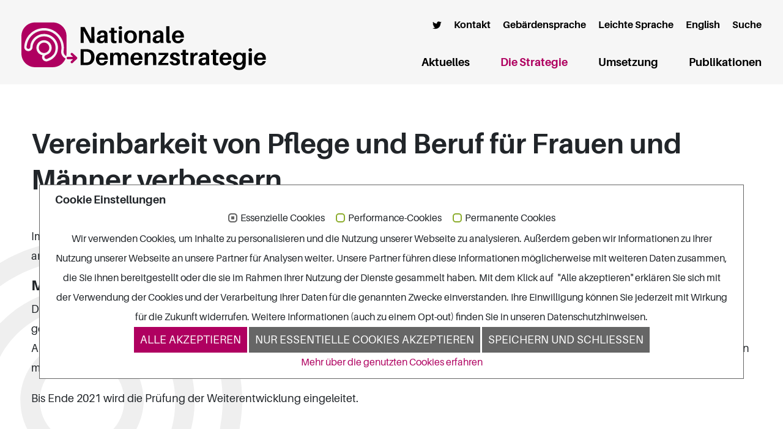

--- FILE ---
content_type: text/html; charset=utf-8
request_url: https://www.nationale-demenzstrategie.de/die-strategie/handlungsfelder/pflegende-angehoerige/261-weiterentwicklung-der-familienpflegezeit
body_size: 4714
content:
<!DOCTYPE html>
<html lang="de">
<head>

<meta charset="utf-8">
<!-- 
	This website is powered by TYPO3 - inspiring people to share!
	TYPO3 is a free open source Content Management Framework initially created by Kasper Skaarhoj and licensed under GNU/GPL.
	TYPO3 is copyright 1998-2026 of Kasper Skaarhoj. Extensions are copyright of their respective owners.
	Information and contribution at https://typo3.org/
-->


<link rel="shortcut icon" href="/typo3conf/ext/cm_site/Resources/Public/Icons/icon_NDS.svg" type="image/svg+xml">
<title>2.6.1 Weiterentwicklung der Familienpflegezeit: Nationale Demenzstrategie</title>
<meta name="generator" content="TYPO3 CMS" />
<meta name="viewport" content="width=device-width, initial-scale=1, shrink-to-fit=no" />
<meta name="twitter:card" content="summary" />


<link rel="stylesheet" type="text/css" href="/typo3conf/ext/media2click/Resources/Public/Css/media2click.css?1624527648" media="all">
<link rel="stylesheet" type="text/css" href="/typo3conf/ext/cm_site/Resources/Public/Css/fonts.css?1668171590" media="all">
<link rel="stylesheet" type="text/css" href="/typo3conf/ext/om_cookie_manager/Resources/Public/Css/cookie_panel.css?1610100153" media="all">
<link rel="stylesheet" type="text/css" href="/typo3temp/assets/css/d42b6e1bdf.css?1684322403" media="all">
<link rel="stylesheet" type="text/css" href="/typo3conf/ext/cm_site/Resources/Public/Css/main.css?1684322163" media="screen">
<link rel="stylesheet" type="text/css" href="/typo3conf/ext/cm_site/Resources/Public/Css/print.css?1593517731" media="print">
<link rel="stylesheet" type="text/css" href="/typo3conf/ext/gridgallery/Resources/Public/Libraries/justifiedGallery/justifiedGallery.min.css?1587627919" media="all">
<link rel="stylesheet" type="text/css" href="/typo3conf/ext/slick/Resources/Public/JavaScript/slick-1.9.0/slick/slick.min.css?1663246921" media="all">
<link rel="stylesheet" type="text/css" href="/typo3conf/ext/slick/Resources/Public/JavaScript/slick-1.9.0/slick/slick-theme.min.css?1663246921" media="all">
<link rel="stylesheet" type="text/css" href="/typo3conf/ext/slick/Resources/Public/CSS/default.min.css?1663246921" media="all">
<link rel="stylesheet" type="text/css" href="/typo3conf/ext/powermail/Resources/Public/Css/Basic.css?1637146349" media="all">
<link rel="stylesheet" type="text/css" href="/typo3conf/ext/cm_site/Resources/Public/Css/font-awesome.min.css?1684316885" media="all">
<link rel="stylesheet" type="text/css" href="/typo3conf/ext/cm_site/Resources/Public/Css/lightbox.min.css?1597404453" media="all">
<link rel="stylesheet" type="text/css" href="/fileadmin/css/powermail_form.css?1755621435" media="all">
<link rel="stylesheet" type="text/css" href="/typo3temp/assets/css/3ab996660a.css?1684322403" media="all">



<script src="/typo3temp/assets/compressed/merged-056e6bc65a8ecd6e78a67ea564b97b24-018836855e1c1d556071cb2cef04c9e1.js?1754495477" type="text/javascript"></script>


<script id="om-cookie-consent" type="application/json">{"group-1":{"gtm":""},"group-2":{"gtm":"","cookie-2":{"header":["<!-- Matomo -->\r\n<script type=\"text\/javascript\" src=\"https:\/\/www.dza.de\/piwik\/piwik.js\"><\/script>\r\n<script type=\"text\/javascript\">\r\n  var _paq = _paq || [];\r\n  \/* tracker methods like \"setCustomDimension\" should be called before \"trackPageView\" *\/\r\n  _paq.push(['trackPageView']);\r\n  _paq.push(['enableLinkTracking']);\r\n  (function() {\r\n    var u=\"https:\/\/www.dza.de\/piwik\/\";\r\n    _paq.push(['setTrackerUrl', u+'piwik.php']);\r\n    _paq.push(['setSiteId', '9']);\r\n    var d=document, g=d.createElement('script'), s=d.getElementsByTagName('script')[0];\r\n    g.type='text\/javascript'; g.async=true; g.defer=true; g.src=u+'piwik.js'; s.parentNode.insertBefore(g,s);\r\n  })();\r\n<\/script>\r\n<noscript><p><img src=\"https:\/\/www.dza.de\/piwik\/piwik.php?idsite=9\" style=\"border:0\" alt=\"\" \/><\/p><\/noscript>\r\n<!-- End Matomo Tracking Code -->"]}},"group-3":{"gtm":""}}</script>
<link rel="canonical" href="https://www.nationale-demenzstrategie.de/die-strategie/handlungsfelder/pflegende-angehoerige/261-weiterentwicklung-der-familienpflegezeit"/>
</head>
<body id="page-158">


<a href="#mainContent" class="sr-only sr-only-focusable">Springe zum Hauptinhalt</a>

<nav class="topNavis">
  <div class="container topNavs">
    
    <div id="metaNavigation">
      <ul class="navbar-nav mr-auto">

        <!-- nav first level -->
        

          <li class="nav-item  ">
                <!-- normal link -->
                <a class="nav-link pid-19" href="/suche"  title="Suche" >
                  <span>Suche</span>
                  
                </a>
          </li>

        

          <li class="nav-item  ">
                <!-- normal link -->
                <a class="nav-link pid-58" href="/english"  title="English" >
                  <span>English</span>
                  
                </a>
          </li>

        

          <li class="nav-item  ">
                <!-- normal link -->
                <a class="nav-link pid-56" href="/leichte-sprache"  title="Leichte Sprache" >
                  <span>Leichte Sprache</span>
                  
                </a>
          </li>

        

          <li class="nav-item  ">
                <!-- normal link -->
                <a class="nav-link pid-55" href="/gebaerdensprache"  title="Gebärdensprache" >
                  <span>Gebärdensprache</span>
                  
                </a>
          </li>

        

          <li class="nav-item  ">
                <!-- normal link -->
                <a class="nav-link pid-5" href="/kontakt"  title="Kontakt" >
                  <span>Kontakt</span>
                  
                </a>
          </li>

        

          <li class="nav-item  ">
                <!-- normal link -->
                <a class="nav-link pid-269" href="https://twitter.com/Demenzstrategie" target=_blank title="Twitter" >
                  <span>Twitter</span>
                  
                </a>
          </li>

        
      </ul>
    </div>
  

  <div class="navbar navbar-expand-xl navbar-light bg-light">
    <!-- use entry point page title as brand name -->
    <a class="navbar-brand" href="/"><img alt="Nationale Demenzstrategie" class="img-fluid" src="/typo3conf/ext/cm_site/Resources/Public/Images/logo_NDS.svg"></a>

    <button class="navbar-toggler" type="button" data-toggle="collapse" data-target="#mainNavigation" aria-controls="mainNavigation" aria-expanded="false" aria-label="Navigation anzeigen">
      <span class="navbar-toggler-icon"></span>
    </button>

    <div class="collapse navbar-collapse" id="mainNavigation">
      <ul class="navbar-nav mr-auto">

        <!-- nav first level -->
        

          <li class="nav-item   ">
            

                <!-- normal link -->
                <a class="nav-link" href="/aktuelles">
                  Aktuelles
                  
                </a>

              
          </li>

        

          <li class="nav-item dropdown active ">
            

                <!-- dropdown -->
                <a class="nav-link dropdown-toggle" href="/umsetzung-1-1" id="mainNavigationDropdown-287" role="button" data-toggle="dropdown" aria-haspopup="true" aria-expanded="false">
                  Die Strategie
                </a>
                <ul class="dropdown-menu L2" aria-labelledby="mainNavigationDropdown-287">
                  <!-- nav second level -->
                  

                    

                        <!-- normal link -->
                        <li class="nav-item ">
                          <a class="nav-link pid-31 " href="/die-strategie">
                            <span>Demenzstrategie</span>
                            
                          </a>
                        </li>

                      
                  

                    

                        <!-- dropdown -->
                        <li class="nav-item dropdown active">
                          <a class="nav-link L2 dropdown-toggle" href="/die-strategie/handlungsfelder" id="mainNavigationDropdown-24" role="button" data-toggle="dropdown" aria-haspopup="true" aria-expanded="false">
                            <span>Handlungsfelder</span>
                          </a>
                          <ul class="dropdown-menu L3" aria-labelledby="mainNavigationDropdown-24">
                            <!-- nav third level -->
                            
                              <li class="L3 ">
                                <a class="dropdown-item L3 " href="/die-strategie/handlungsfelder/teilhabe">
                                  Teilhabe
                                  
                                </a>
                              </li>
                            
                              <li class="L3 active">
                                <a class="dropdown-item L3 active" href="/die-strategie/handlungsfelder/pflegende-angehoerige">
                                  Pflegende Angehörige
                                  
                                    <span class="sr-only">(aktuelle Seite)</span>
                                  
                                </a>
                              </li>
                            
                              <li class="L3 ">
                                <a class="dropdown-item L3 " href="/die-strategie/handlungsfelder/medizinische-und-pflegerische-versorgung">
                                  Medizinische und pflegerische Versorgung
                                  
                                </a>
                              </li>
                            
                              <li class="L3 ">
                                <a class="dropdown-item L3 " href="/die-strategie/handlungsfelder/forschung">
                                  Forschung
                                  
                                </a>
                              </li>
                            
                          </ul>
                        </li>

                      
                  

                    

                        <!-- dropdown -->
                        <li class="nav-item dropdown ">
                          <a class="nav-link L2 dropdown-toggle" href="/die-strategie/akteure" id="mainNavigationDropdown-3" role="button" data-toggle="dropdown" aria-haspopup="true" aria-expanded="false">
                            <span>Akteure und Mitglieder</span>
                          </a>
                          <ul class="dropdown-menu L3" aria-labelledby="mainNavigationDropdown-3">
                            <!-- nav third level -->
                            
                              <li class="L3 ">
                                <a class="dropdown-item L3 " href="/die-strategie/akteure/bundesregierung">
                                  Bundesregierung
                                  
                                </a>
                              </li>
                            
                              <li class="L3 ">
                                <a class="dropdown-item L3 " href="/die-strategie/akteure/laender-und-kommunen">
                                  Länder und Kommunen
                                  
                                </a>
                              </li>
                            
                              <li class="L3 ">
                                <a class="dropdown-item L3 " href="/die-strategie/akteure/weitere-akteure-und-ngos">
                                  Weitere Akteure und NGOs
                                  
                                </a>
                              </li>
                            
                              <li class="L3 ">
                                <a class="dropdown-item L3 " href="/die-strategie/akteure/steuerungsgruppe">
                                  Steuerungsgruppe
                                  
                                </a>
                              </li>
                            
                          </ul>
                        </li>

                      
                  

                    

                        <!-- normal link -->
                        <li class="nav-item ">
                          <a class="nav-link pid-34 " href="/die-strategie/netzwerk-nationale-demenzstrategie">
                            <span>Netzwerk</span>
                            
                          </a>
                        </li>

                      
                  
                </ul>

              
          </li>

        

          <li class="nav-item dropdown  ">
            

                <!-- dropdown -->
                <a class="nav-link dropdown-toggle" href="/umsetzung" id="mainNavigationDropdown-45" role="button" data-toggle="dropdown" aria-haspopup="true" aria-expanded="false">
                  Umsetzung
                </a>
                <ul class="dropdown-menu L2" aria-labelledby="mainNavigationDropdown-45">
                  <!-- nav second level -->
                  

                    

                        <!-- normal link -->
                        <li class="nav-item ">
                          <a class="nav-link pid-51 " href="/umsetzung/massnahmen-im-fokus">
                            <span>Maßnahmen und Ziele</span>
                            
                          </a>
                        </li>

                      
                  

                    

                        <!-- normal link -->
                        <li class="nav-item ">
                          <a class="nav-link pid-282 " href="/umsetzung/monitoring-1">
                            <span>Monitoring</span>
                            
                          </a>
                        </li>

                      
                  

                    

                        <!-- normal link -->
                        <li class="nav-item ">
                          <a class="nav-link pid-49 " href="/umsetzung/stimmen-zur-nds">
                            <span>Stimmen zur Strategie</span>
                            
                          </a>
                        </li>

                      
                  
                </ul>

              
          </li>

        

          <li class="nav-item dropdown  last">
            

                <!-- dropdown -->
                <a class="nav-link dropdown-toggle" href="/publikationen" id="mainNavigationDropdown-35" role="button" data-toggle="dropdown" aria-haspopup="true" aria-expanded="false">
                  Publikationen
                </a>
                <ul class="dropdown-menu L2" aria-labelledby="mainNavigationDropdown-35">
                  <!-- nav second level -->
                  

                    

                        <!-- normal link -->
                        <li class="nav-item ">
                          <a class="nav-link pid-64 " href="/publikationen/anmeldung-newsletter">
                            <span>Anmeldung Newsletter</span>
                            
                          </a>
                        </li>

                      
                  
                </ul>

              
          </li>

        

        <li class="meta trenner"><hr></li>


        

          <li class="meta nav-item  ">
                <!-- normal link -->
                <a class="nav-link pid-19" href="/suche">
                  <span>Suche</span>
                  
                </a>
          </li>

        

          <li class="meta nav-item  ">
                <!-- normal link -->
                <a class="nav-link pid-58" href="/english">
                  <span>English</span>
                  
                </a>
          </li>

        

          <li class="meta nav-item  ">
                <!-- normal link -->
                <a class="nav-link pid-56" href="/leichte-sprache">
                  <span>Leichte Sprache</span>
                  
                </a>
          </li>

        

          <li class="meta nav-item  ">
                <!-- normal link -->
                <a class="nav-link pid-55" href="/gebaerdensprache">
                  <span>Gebärdensprache</span>
                  
                </a>
          </li>

        

          <li class="meta nav-item  ">
                <!-- normal link -->
                <a class="nav-link pid-5" href="/kontakt">
                  <span>Kontakt</span>
                  
                </a>
          </li>

        

          <li class="meta nav-item  ">
                <!-- normal link -->
                <a class="nav-link pid-269" href="https://twitter.com/Demenzstrategie">
                  <span>Twitter</span>
                  
                </a>
          </li>

        
      </ul>
    </div>
  </div>
</div>

</nav>

<main role="main" class="nocontainer">
  

  

	<div id="mainContent" tabindex="-1">
		<div class="row">
			<div class="col-12">
				
<div id="c1120" class="  frame frame-default frame-type-textmedia frame-layout-0 "><div class="container"><header><h1 class="">
				Vereinbarkeit von Pflege und Beruf für Frauen und Männer verbessern
			</h1></header><div class="ce-textpic ce-center ce-above"><div class="ce-bodytext"><p>Im Folgenden finden Sie den vollständigen Text der Maßnahme 2.6.1, wie er von der Bundesregierung als Teil der Nationalen Demenzstrategie am 1. Juli 2020 beschlossen wurde.</p><p class="h3">Maßnahme 2.6.1 Weiterentwicklung der Familienpflegezeit</p><p>Das BMFSFJ leitet auf der Grundlage des ersten Berichtes des unabhängigen Beirats für die Vereinbarkeit von Pflege und Beruf eine breite gesellschaftliche Diskussion und Prüfung der Weiterentwicklung der Familienpflegezeit und Pflegezeit ein, damit insbesondere auch pflegende Angehörige von Menschen mit Demenz eine stärkere Unterstützung erfahren, wenn sie Pflegeaufgaben und Erwerbstätigkeit in Einklang bringen müssen.</p><p>Bis Ende 2021 wird die Prüfung der Weiterentwicklung eingeleitet.</p></div></div></div></div>


			</div>
		</div>
	</div>


</main>

<footer>
  <div class="container">
    <div id="footerNavigation">
        <ul class="navbar-nav mr-auto">
  
          <!-- nav first level -->
          
  
            <li class="nav-item  ">
                  <!-- normal link -->
                  <a class="nav-link  pid-10" href="/impressum">
                    Impressum
                    
                  </a>
            </li>
  
          
  
            <li class="nav-item  ">
                  <!-- normal link -->
                  <a class="nav-link  pid-11" href="/datenschutz">
                    Datenschutz
                    
                  </a>
            </li>
  
          
  
            <li class="nav-item  ">
                  <!-- normal link -->
                  <a class="nav-link  pid-23" href="/erklaerung-zur-barrierefreiheit">
                    Erklärung zur Barrierefreiheit
                    
                  </a>
            </li>
  
          
        </ul>
      </div>
</div>

  <div class="printInfo">Druckversion |&nbsp;Samstag, 17. Januar 2026&nbsp;|&nbsp;https://www.nationale-demenzstrategie.de</div>
</footer>
<a class="back-to-top" style="display: none;" title="zum Seitenanfang" href="/die-strategie/handlungsfelder/pflegende-angehoerige/261-weiterentwicklung-der-familienpflegezeit">
    <i class="toTop" aria-hidden="true"></i> <span class="d-none">zum Seitenanfang</span>
</a>


	<div class="tx-om-cookie-consent">
		
		<div class="om-cookie-panel" data-omcookie-panel="1">
			<h3>Cookie Einstellungen</h3>
			<div class="cookie-panel__selection">
				<form>
					
						<div class="cookie-panel__checkbox-wrap">
							<input class="cookie-panel__checkbox cookie-panel__checkbox--state-inactiv" autocomplete="off" data-omcookie-panel-grp="1" id="group-1" type="checkbox" checked=1 data-omcookie-panel-essential="1" disabled="disabled" value="group-1" />
							<label for="group-1">Essenzielle Cookies</label>
						</div>
					
						<div class="cookie-panel__checkbox-wrap">
							<input class="cookie-panel__checkbox " autocomplete="off" data-omcookie-panel-grp="1" id="group-2" type="checkbox"  value="group-2" />
							<label for="group-2">Performance-Cookies</label>
						</div>
					
						<div class="cookie-panel__checkbox-wrap">
							<input class="cookie-panel__checkbox " autocomplete="off" data-omcookie-panel-grp="1" id="group-3" type="checkbox"  value="group-3" />
							<label for="group-3">Permanente Cookies</label>
						</div>
					
					<button type="submit" class="d-none">Absenden</button>
				</form>
			</div>
			<div class="cookie-panel__description">
				<p class="text-center">Wir verwenden Cookies, um Inhalte zu personalisieren und die Nutzung unserer Webseite zu analysieren. Außerdem geben wir Informationen zu Ihrer Nutzung unserer Webseite an unsere Partner für Analysen weiter. Unsere Partner führen diese Informationen möglicherweise mit weiteren Daten zusammen, die Sie ihnen bereitgestellt oder die sie im Rahmen Ihrer Nutzung der Dienste gesammelt haben. Mit dem Klick auf&nbsp; "Alle akzeptieren" erklären Sie sich mit der Verwendung der Cookies und der Verarbeitung Ihrer Daten für die genannten Zwecke einverstanden. Ihre Einwilligung können Sie jederzeit mit Wirkung für die Zukunft widerrufen. Weitere Informationen (auch zu einem Opt-out) finden Sie in unseren Datenschutzhinweisen.</p>
			</div>
			<div class="cookie-panel__control">
				<button data-omcookie-panel-save="all" class="cookie-panel__button cookie-panel__button--color--green">Alle akzeptieren</button>
				
					<button data-omcookie-panel-save="min" class="cookie-panel__button">Nur essentielle Cookies akzeptieren</button>
				
				<button data-omcookie-panel-save="save" class="cookie-panel__button">Speichern und schließen</button>
			</div>
			
				<div class="cookie-panel__link"><a href="/datenschutz">Mehr über die genutzten Cookies erfahren</a></div>
			
			<div class="cookie-panel__attribution">
			</div>
		</div>
	
	</div>
<script src="/typo3temp/assets/compressed/merged-421b146c024a8e4e4c74679f41c21cc7-8098c6d81ea11c8d780f543e0348a362.js?1754495477" type="text/javascript"></script>
<script src="/typo3temp/assets/compressed/merged-0aa43075164d3a28f488be52ea60525b-ca684f5ccd61234dd28f5c150f64143c.js?1754495477" type="text/javascript"></script>


</body>
</html>

--- FILE ---
content_type: text/css; charset=utf-8
request_url: https://www.nationale-demenzstrategie.de/typo3conf/ext/cm_site/Resources/Public/Css/fonts.css?1668171590
body_size: 16528
content:
@font-face {
    font-family: 'aileronbold';
    src: url('/typo3conf/ext/cm_site/Resources/Public/Fonts/Aileron-Bold-webfont.eot');
    src: url('/typo3conf/ext/cm_site/Resources/Public/Fonts/Aileron-Bold-webfont.eot?#iefix') format('embedded-opentype'),
         /* url('/typo3conf/ext/cm_site/Resources/Public/Fonts/Aileron-Bold-webfont.woff2') format('woff2'), */
         url('/typo3conf/ext/cm_site/Resources/Public/Fonts/Aileron-Bold-webfont.woff') format('woff'),
         url('/typo3conf/ext/cm_site/Resources/Public/Fonts/Aileron-Bold-webfont.ttf') format('truetype'),
         url('/typo3conf/ext/cm_site/Resources/Public/Fonts/Aileron-Bold-webfont.svg#aileronbold') format('svg');
    font-weight: normal;
    font-style: normal;

}

@font-face {
    font-family: 'aileronsemibold';
    src: url('/typo3conf/ext/cm_site/Resources/Public/Fonts/Aileron-SemiBold-webfont.eot');
    src: url('/typo3conf/ext/cm_site/Resources/Public/Fonts/Aileron-SemiBold-webfont.eot?#iefix') format('embedded-opentype'),
         /* url('/typo3conf/ext/cm_site/Resources/Public/Fonts/Aileron-SemiBold-webfont.woff2') format('woff2'), */
         url('/typo3conf/ext/cm_site/Resources/Public/Fonts/Aileron-SemiBold-webfont.woff') format('woff'),
         url('/typo3conf/ext/cm_site/Resources/Public/Fonts/Aileron-SemiBold-webfont.ttf') format('truetype'),
         url('/typo3conf/ext/cm_site/Resources/Public/Fonts/Aileron-SemiBold-webfont.svg#aileronsemibold') format('svg');
    font-weight: normal;
    font-style: normal;

}

@font-face {
    font-family: 'aileronsemibold_italic';
    src: url('/typo3conf/ext/cm_site/Resources/Public/Fonts/Aileron-SemiBoldItalic-webfont.eot');
    src: url('/typo3conf/ext/cm_site/Resources/Public/Fonts/Aileron-SemiBoldItalic-webfont.eot?#iefix') format('embedded-opentype'),
         /* url('/typo3conf/ext/cm_site/Resources/Public/Fonts/Aileron-SemiBoldItalic-webfont.woff2') format('woff2'), */
         url('/typo3conf/ext/cm_site/Resources/Public/Fonts/Aileron-SemiBoldItalic-webfont.woff') format('woff'),
         url('/typo3conf/ext/cm_site/Resources/Public/Fonts/Aileron-SemiBoldItalic-webfont.ttf') format('truetype'),
         url('/typo3conf/ext/cm_site/Resources/Public/Fonts/Aileron-SemiBoldItalic-webfont.svg#aileronsemibold_italic') format('svg');
    font-weight: normal;
    font-style: normal;

}

@font-face {
    font-family: 'aileronregular';
    src: url('/typo3conf/ext/cm_site/Resources/Public/Fonts/Aileron-Regular-webfont.eot');
    src: url('/typo3conf/ext/cm_site/Resources/Public/Fonts/Aileron-Regular-webfont.eot?#iefix') format('embedded-opentype'),
         /* url('/typo3conf/ext/cm_site/Resources/Public/Fonts/Aileron-Regular-webfont.woff2') format('woff2'), */
         url('/typo3conf/ext/cm_site/Resources/Public/Fonts/Aileron-Regular-webfont.woff') format('woff'),
         url('/typo3conf/ext/cm_site/Resources/Public/Fonts/Aileron-Regular-webfont.ttf') format('truetype'),
         url('/typo3conf/ext/cm_site/Resources/Public/Fonts/Aileron-Regular-webfont.svg#aileronregular') format('svg');
    font-weight: normal;
    font-style: normal;

}

@font-face {
    font-family: 'aileronitalic';
    src: url('/typo3conf/ext/cm_site/Resources/Public/Fonts/Aileron-Italic-webfont.eot');
    src: url('/typo3conf/ext/cm_site/Resources/Public/Fonts/Aileron-Italic-webfont.eot?#iefix') format('embedded-opentype'),
         /* url('/typo3conf/ext/cm_site/Resources/Public/Fonts/Aileron-Italic-webfont.woff2') format('woff2'), */
         url('/typo3conf/ext/cm_site/Resources/Public/Fonts/Aileron-Italic-webfont.woff') format('woff'),
         url('/typo3conf/ext/cm_site/Resources/Public/Fonts/Aileron-Italic-webfont.ttf') format('truetype'),
         url('/typo3conf/ext/cm_site/Resources/Public/Fonts/Aileron-Italic-webfont.svg#aileronitalic') format('svg');
    font-weight: normal;
    font-style: normal;

}

@font-face {
  font-family: 'fontello';
  src: url('/typo3conf/ext/cm_site/Resources/Public/Fonts/fontello.eot?71924022');
  src: url('/typo3conf/ext/cm_site/Resources/Public/Fonts/fontello.eot?71924022#iefix') format('embedded-opentype'),
       url('/typo3conf/ext/cm_site/Resources/Public/Fonts/fontello.svg?71924022#fontello') format('svg');
  font-weight: normal;
  font-style: normal;
}
@font-face {
  font-family: 'fontello';
  src: url('[data-uri]') format('woff'),
       url('[data-uri]') format('truetype');
}

.icon-download:before { content: '\e800'; } /* '' */
.icon-down:before { content: '\e801'; } /* '' */
.icon-login:before { content: '\e802'; } /* '' */
.icon-mail:before { content: '\e803'; } /* '' */
.icon-left:before { content: '\e804'; } /* '' */
.icon-menu:before { content: '\e805'; } /* '' */
.icon-phone:before { content: '\e806'; } /* '' */
.icon-right:before { content: '\e807'; } /* '' */
.icon-up:before { content: '\e808'; } /* '' */


@font-face {
     font-family: 'nds';
     src: url('/typo3conf/ext/cm_site/Resources/Public/Fonts/nds.eot?37397962');
     src: url('/typo3conf/ext/cm_site/Resources/Public/Fonts/nds.eot?37397962#iefix') format('embedded-opentype'),
          url('/typo3conf/ext/cm_site/Resources/Public/Fonts/nds.svg?37397962#nds') format('svg');
     font-weight: normal;
     font-style: normal;
}
@font-face {
     font-family: 'nds';
     src: url('[data-uri]') format('woff'),
     url('[data-uri]') format('truetype');
}

.icon-twitter:before { content: '\f309'; } /* '' */

--- FILE ---
content_type: text/css; charset=utf-8
request_url: https://www.nationale-demenzstrategie.de/typo3conf/ext/cm_site/Resources/Public/Css/main.css?1684322163
body_size: 198745
content:
@charset "UTF-8";
:export {
  xs: 0;
  sm: 576px;
  md: 768px;
  lg: 992px;
  xl: 1200px;
  navbarHover: true;
  navbarParentClickable: true;
  navbarExpand: lg; }

/*!
 * Bootstrap v4.4.0 (https://getbootstrap.com/)
 * Copyright 2011-2019 The Bootstrap Authors
 * Copyright 2011-2019 Twitter, Inc.
 * Licensed under MIT (https://github.com/twbs/bootstrap/blob/master/LICENSE)
 */
:root {
  --blue: #057197;
  --indigo: #6610f2;
  --purple: #6f42c1;
  --pink: #e83e8c;
  --red: #dc3545;
  --orange: #fd7e14;
  --yellow: #ffc107;
  --green: #28a745;
  --teal: #20c997;
  --cyan: #17a2b8;
  --white: #fff;
  --gray: #6c757d;
  --gray-dark: #343a40;
  --primary: #AF0060;
  --secondary: #057197;
  --success: #28a745;
  --info: #17a2b8;
  --warning: #ffc107;
  --danger: #dc3545;
  --light: #f8f9fa;
  --dark: #343a40;
  --breakpoint-xs: 0;
  --breakpoint-sm: 576px;
  --breakpoint-md: 768px;
  --breakpoint-lg: 992px;
  --breakpoint-xl: 1200px;
  --font-family-sans-serif: aileronregular;
  --font-family-monospace: SFMono-Regular, Menlo, Monaco, Consolas, "Liberation Mono", "Courier New", monospace; }

*,
*::before,
*::after {
  box-sizing: border-box; }

html {
  font-family: sans-serif;
  line-height: 1.15;
  -webkit-text-size-adjust: 100%;
  -webkit-tap-highlight-color: rgba(0, 0, 0, 0); }

article, aside, figcaption, figure, footer, header, hgroup, main, nav, section {
  display: block; }

body {
  margin: 0;
  font-family: "aileronregular";
  font-size: 1rem;
  font-weight: 400;
  line-height: 1.5;
  color: #212529;
  text-align: left;
  background-color: #fff; }

[tabindex="-1"]:focus:not(:focus-visible) {
  outline: 0 !important; }

hr {
  box-sizing: content-box;
  height: 0;
  overflow: visible; }

h1, h2, h3, h4, h5, h6 {
  margin-top: 0;
  margin-bottom: 0.5rem; }

p {
  margin-top: 0;
  margin-bottom: 1rem; }

abbr[title],
abbr[data-original-title] {
  text-decoration: underline;
  text-decoration: underline dotted;
  cursor: help;
  border-bottom: 0;
  text-decoration-skip-ink: none; }

address {
  margin-bottom: 1rem;
  font-style: normal;
  line-height: inherit; }

ol,
ul,
dl {
  margin-top: 0;
  margin-bottom: 1rem; }

ol ol,
ul ul,
ol ul,
ul ol {
  margin-bottom: 0; }

dt {
  font-weight: 700; }

dd {
  margin-bottom: .5rem;
  margin-left: 0; }

blockquote {
  margin: 0 0 1rem; }

b,
strong {
  font-weight: bolder; }

small {
  font-size: 80%; }

sub,
sup {
  position: relative;
  font-size: 75%;
  line-height: 0;
  vertical-align: baseline; }

sub {
  bottom: -.25em; }

sup {
  top: -.5em; }

a {
  color: #AF0060;
  text-decoration: none;
  background-color: transparent; }
  a:hover {
    color: #630036;
    text-decoration: underline; }

a:not([href]) {
  color: inherit;
  text-decoration: none; }
  a:not([href]):hover {
    color: inherit;
    text-decoration: none; }

pre,
code,
kbd,
samp {
  font-family: SFMono-Regular, Menlo, Monaco, Consolas, "Liberation Mono", "Courier New", monospace;
  font-size: 1em; }

pre {
  margin-top: 0;
  margin-bottom: 1rem;
  overflow: auto; }

figure {
  margin: 0 0 1rem; }

img {
  vertical-align: middle;
  border-style: none; }

svg {
  overflow: hidden;
  vertical-align: middle; }

table {
  border-collapse: collapse; }

caption {
  padding-top: 0.75rem;
  padding-bottom: 0.75rem;
  color: #6c757d;
  text-align: left;
  caption-side: bottom; }

th {
  text-align: inherit; }

label {
  display: inline-block;
  margin-bottom: 0.5rem; }

button {
  border-radius: 0; }

button:focus {
  outline: 1px dotted;
  outline: 5px auto -webkit-focus-ring-color; }

input,
button,
select,
optgroup,
textarea {
  margin: 0;
  font-family: inherit;
  font-size: inherit;
  line-height: inherit; }

button,
input {
  overflow: visible; }

button,
select {
  text-transform: none; }

select {
  word-wrap: normal; }

button,
[type="button"],
[type="reset"],
[type="submit"] {
  -webkit-appearance: button; }

button:not(:disabled),
[type="button"]:not(:disabled),
[type="reset"]:not(:disabled),
[type="submit"]:not(:disabled) {
  cursor: pointer; }

button::-moz-focus-inner,
[type="button"]::-moz-focus-inner,
[type="reset"]::-moz-focus-inner,
[type="submit"]::-moz-focus-inner {
  padding: 0;
  border-style: none; }

input[type="radio"],
input[type="checkbox"] {
  box-sizing: border-box;
  padding: 0; }

input[type="date"],
input[type="time"],
input[type="datetime-local"],
input[type="month"] {
  -webkit-appearance: listbox; }

textarea {
  overflow: auto;
  resize: vertical; }

fieldset {
  min-width: 0;
  padding: 0;
  margin: 0;
  border: 0; }

legend {
  display: block;
  width: 100%;
  max-width: 100%;
  padding: 0;
  margin-bottom: .5rem;
  font-size: 1.5rem;
  line-height: inherit;
  color: inherit;
  white-space: normal; }

progress {
  vertical-align: baseline; }

[type="number"]::-webkit-inner-spin-button,
[type="number"]::-webkit-outer-spin-button {
  height: auto; }

[type="search"] {
  outline-offset: -2px;
  -webkit-appearance: none; }

[type="search"]::-webkit-search-decoration {
  -webkit-appearance: none; }

::-webkit-file-upload-button {
  font: inherit;
  -webkit-appearance: button; }

output {
  display: inline-block; }

summary {
  display: list-item;
  cursor: pointer; }

template {
  display: none; }

[hidden] {
  display: none !important; }

h1, h2, h3, h4, h5, h6,
.h1, .h2, .h3, .h4, .h5, .h6 {
  margin-bottom: 0.5rem;
  font-family: "aileronbold";
  font-weight: 500;
  line-height: 1.2; }

h1, .h1 {
  font-size: 3.167rem; }

h2, .h2 {
  font-size: 2rem; }

h3, .h3 {
  font-size: 1.333rem; }

h4, .h4 {
  font-size: 1.5rem; }

h5, .h5 {
  font-size: 1.25rem; }

h6, .h6 {
  font-size: 1rem; }

.lead {
  font-size: 1.25rem;
  font-weight: 300; }

.display-1 {
  font-size: 6rem;
  font-weight: 300;
  line-height: 1.2; }

.display-2 {
  font-size: 5.5rem;
  font-weight: 300;
  line-height: 1.2; }

.display-3 {
  font-size: 4.5rem;
  font-weight: 300;
  line-height: 1.2; }

.display-4 {
  font-size: 3.5rem;
  font-weight: 300;
  line-height: 1.2; }

hr {
  margin-top: 1rem;
  margin-bottom: 1rem;
  border: 0;
  border-top: 1px solid rgba(0, 0, 0, 0.1); }

small,
.small {
  font-size: 80%;
  font-weight: 400; }

mark,
.mark {
  padding: 0.2em;
  background-color: #fcf8e3; }

.list-unstyled {
  padding-left: 0;
  list-style: none; }

.list-inline {
  padding-left: 0;
  list-style: none; }

.list-inline-item {
  display: inline-block; }
  .list-inline-item:not(:last-child) {
    margin-right: 0.5rem; }

.initialism {
  font-size: 90%;
  text-transform: uppercase; }

.blockquote {
  margin-bottom: 1rem;
  font-size: 1.25rem; }

.blockquote-footer {
  display: block;
  font-size: 80%;
  color: #6c757d; }
  .blockquote-footer::before {
    content: "\2014\00A0"; }

.img-fluid {
  max-width: 100%;
  height: auto; }

.img-thumbnail {
  padding: 0.25rem;
  background-color: #fff;
  border: 1px solid #dee2e6;
  border-radius: 0.25rem;
  max-width: 100%;
  height: auto; }

.figure {
  display: inline-block; }

.figure-img {
  margin-bottom: 0.5rem;
  line-height: 1; }

.figure-caption {
  font-size: 90%;
  color: #6c757d; }

code {
  font-size: 87.5%;
  color: #e83e8c;
  word-wrap: break-word; }
  a > code {
    color: inherit; }

kbd {
  padding: 0.2rem 0.4rem;
  font-size: 87.5%;
  color: #fff;
  background-color: #212529;
  border-radius: 0.2rem; }
  kbd kbd {
    padding: 0;
    font-size: 100%;
    font-weight: 700; }

pre {
  display: block;
  font-size: 87.5%;
  color: #212529; }
  pre code {
    font-size: inherit;
    color: inherit;
    word-break: normal; }

.pre-scrollable {
  max-height: 340px;
  overflow-y: scroll; }

.container {
  width: 100%;
  padding-right: 15px;
  padding-left: 15px;
  margin-right: auto;
  margin-left: auto; }
  @media (min-width: 576px) {
    .container {
      max-width: 540px; } }
  @media (min-width: 768px) {
    .container {
      max-width: 720px; } }
  @media (min-width: 992px) {
    .container {
      max-width: 960px; } }
  @media (min-width: 1200px) {
    .container {
      max-width: 1208px; } }

.container-fluid, .container-sm, .container-md, .container-lg, .container-xl {
  width: 100%;
  padding-right: 15px;
  padding-left: 15px;
  margin-right: auto;
  margin-left: auto; }

@media (min-width: 576px) {
  .container, .container-sm {
    max-width: 540px; } }

@media (min-width: 768px) {
  .container, .container-sm, .container-md {
    max-width: 720px; } }

@media (min-width: 992px) {
  .container, .container-sm, .container-md, .container-lg {
    max-width: 960px; } }

@media (min-width: 1200px) {
  .container, .container-sm, .container-md, .container-lg, .container-xl {
    max-width: 1208px; } }

.row {
  display: flex;
  flex-wrap: wrap;
  margin-right: -15px;
  margin-left: -15px; }

.no-gutters {
  margin-right: 0;
  margin-left: 0; }
  .no-gutters > .col,
  .no-gutters > [class*="col-"] {
    padding-right: 0;
    padding-left: 0; }

.col-1, .col-2, .col-3, .col-4, .col-5, .col-6, .col-7, .col-8, .col-9, .col-10, .col-11, .col-12, .col,
.col-auto, .col-sm-1, .col-sm-2, .col-sm-3, .col-sm-4, .col-sm-5, .col-sm-6, .col-sm-7, .col-sm-8, .col-sm-9, .col-sm-10, .col-sm-11, .col-sm-12, .col-sm,
.col-sm-auto, .col-md-1, .col-md-2, .col-md-3, .col-md-4, .col-md-5, .col-md-6, .col-md-7, .col-md-8, .col-md-9, .col-md-10, .col-md-11, .col-md-12, .col-md,
.col-md-auto, .col-lg-1, .col-lg-2, .col-lg-3, .col-lg-4, .col-lg-5, .col-lg-6, .col-lg-7, .col-lg-8, .col-lg-9, .col-lg-10, .col-lg-11, .col-lg-12, .col-lg,
.col-lg-auto, .col-xl-1, .col-xl-2, .col-xl-3, .col-xl-4, .col-xl-5, .col-xl-6, .col-xl-7, .col-xl-8, .col-xl-9, .col-xl-10, .col-xl-11, .col-xl-12, .col-xl,
.col-xl-auto {
  position: relative;
  width: 100%;
  padding-right: 15px;
  padding-left: 15px; }

.col {
  flex-basis: 0;
  flex-grow: 1;
  max-width: 100%; }

.row-cols-1 > * {
  flex: 0 0 100%;
  max-width: 100%; }

.row-cols-2 > * {
  flex: 0 0 50%;
  max-width: 50%; }

.row-cols-3 > * {
  flex: 0 0 33.33333%;
  max-width: 33.33333%; }

.row-cols-4 > * {
  flex: 0 0 25%;
  max-width: 25%; }

.row-cols-5 > * {
  flex: 0 0 20%;
  max-width: 20%; }

.row-cols-6 > * {
  flex: 0 0 16.66667%;
  max-width: 16.66667%; }

.col-auto {
  flex: 0 0 auto;
  width: auto;
  max-width: 100%; }

.col-1 {
  flex: 0 0 8.33333%;
  max-width: 8.33333%; }

.col-2 {
  flex: 0 0 16.66667%;
  max-width: 16.66667%; }

.col-3 {
  flex: 0 0 25%;
  max-width: 25%; }

.col-4 {
  flex: 0 0 33.33333%;
  max-width: 33.33333%; }

.col-5 {
  flex: 0 0 41.66667%;
  max-width: 41.66667%; }

.col-6 {
  flex: 0 0 50%;
  max-width: 50%; }

.col-7 {
  flex: 0 0 58.33333%;
  max-width: 58.33333%; }

.col-8 {
  flex: 0 0 66.66667%;
  max-width: 66.66667%; }

.col-9 {
  flex: 0 0 75%;
  max-width: 75%; }

.col-10 {
  flex: 0 0 83.33333%;
  max-width: 83.33333%; }

.col-11 {
  flex: 0 0 91.66667%;
  max-width: 91.66667%; }

.col-12 {
  flex: 0 0 100%;
  max-width: 100%; }

.order-first {
  order: -1; }

.order-last {
  order: 13; }

.order-0 {
  order: 0; }

.order-1 {
  order: 1; }

.order-2 {
  order: 2; }

.order-3 {
  order: 3; }

.order-4 {
  order: 4; }

.order-5 {
  order: 5; }

.order-6 {
  order: 6; }

.order-7 {
  order: 7; }

.order-8 {
  order: 8; }

.order-9 {
  order: 9; }

.order-10 {
  order: 10; }

.order-11 {
  order: 11; }

.order-12 {
  order: 12; }

.offset-1 {
  margin-left: 8.33333%; }

.offset-2 {
  margin-left: 16.66667%; }

.offset-3 {
  margin-left: 25%; }

.offset-4 {
  margin-left: 33.33333%; }

.offset-5 {
  margin-left: 41.66667%; }

.offset-6 {
  margin-left: 50%; }

.offset-7 {
  margin-left: 58.33333%; }

.offset-8 {
  margin-left: 66.66667%; }

.offset-9 {
  margin-left: 75%; }

.offset-10 {
  margin-left: 83.33333%; }

.offset-11 {
  margin-left: 91.66667%; }

@media (min-width: 576px) {
  .col-sm {
    flex-basis: 0;
    flex-grow: 1;
    max-width: 100%; }
  .row-cols-sm-1 > * {
    flex: 0 0 100%;
    max-width: 100%; }
  .row-cols-sm-2 > * {
    flex: 0 0 50%;
    max-width: 50%; }
  .row-cols-sm-3 > * {
    flex: 0 0 33.33333%;
    max-width: 33.33333%; }
  .row-cols-sm-4 > * {
    flex: 0 0 25%;
    max-width: 25%; }
  .row-cols-sm-5 > * {
    flex: 0 0 20%;
    max-width: 20%; }
  .row-cols-sm-6 > * {
    flex: 0 0 16.66667%;
    max-width: 16.66667%; }
  .col-sm-auto {
    flex: 0 0 auto;
    width: auto;
    max-width: 100%; }
  .col-sm-1 {
    flex: 0 0 8.33333%;
    max-width: 8.33333%; }
  .col-sm-2 {
    flex: 0 0 16.66667%;
    max-width: 16.66667%; }
  .col-sm-3 {
    flex: 0 0 25%;
    max-width: 25%; }
  .col-sm-4 {
    flex: 0 0 33.33333%;
    max-width: 33.33333%; }
  .col-sm-5 {
    flex: 0 0 41.66667%;
    max-width: 41.66667%; }
  .col-sm-6 {
    flex: 0 0 50%;
    max-width: 50%; }
  .col-sm-7 {
    flex: 0 0 58.33333%;
    max-width: 58.33333%; }
  .col-sm-8 {
    flex: 0 0 66.66667%;
    max-width: 66.66667%; }
  .col-sm-9 {
    flex: 0 0 75%;
    max-width: 75%; }
  .col-sm-10 {
    flex: 0 0 83.33333%;
    max-width: 83.33333%; }
  .col-sm-11 {
    flex: 0 0 91.66667%;
    max-width: 91.66667%; }
  .col-sm-12 {
    flex: 0 0 100%;
    max-width: 100%; }
  .order-sm-first {
    order: -1; }
  .order-sm-last {
    order: 13; }
  .order-sm-0 {
    order: 0; }
  .order-sm-1 {
    order: 1; }
  .order-sm-2 {
    order: 2; }
  .order-sm-3 {
    order: 3; }
  .order-sm-4 {
    order: 4; }
  .order-sm-5 {
    order: 5; }
  .order-sm-6 {
    order: 6; }
  .order-sm-7 {
    order: 7; }
  .order-sm-8 {
    order: 8; }
  .order-sm-9 {
    order: 9; }
  .order-sm-10 {
    order: 10; }
  .order-sm-11 {
    order: 11; }
  .order-sm-12 {
    order: 12; }
  .offset-sm-0 {
    margin-left: 0; }
  .offset-sm-1 {
    margin-left: 8.33333%; }
  .offset-sm-2 {
    margin-left: 16.66667%; }
  .offset-sm-3 {
    margin-left: 25%; }
  .offset-sm-4 {
    margin-left: 33.33333%; }
  .offset-sm-5 {
    margin-left: 41.66667%; }
  .offset-sm-6 {
    margin-left: 50%; }
  .offset-sm-7 {
    margin-left: 58.33333%; }
  .offset-sm-8 {
    margin-left: 66.66667%; }
  .offset-sm-9 {
    margin-left: 75%; }
  .offset-sm-10 {
    margin-left: 83.33333%; }
  .offset-sm-11 {
    margin-left: 91.66667%; } }

@media (min-width: 768px) {
  .col-md {
    flex-basis: 0;
    flex-grow: 1;
    max-width: 100%; }
  .row-cols-md-1 > * {
    flex: 0 0 100%;
    max-width: 100%; }
  .row-cols-md-2 > * {
    flex: 0 0 50%;
    max-width: 50%; }
  .row-cols-md-3 > * {
    flex: 0 0 33.33333%;
    max-width: 33.33333%; }
  .row-cols-md-4 > * {
    flex: 0 0 25%;
    max-width: 25%; }
  .row-cols-md-5 > * {
    flex: 0 0 20%;
    max-width: 20%; }
  .row-cols-md-6 > * {
    flex: 0 0 16.66667%;
    max-width: 16.66667%; }
  .col-md-auto {
    flex: 0 0 auto;
    width: auto;
    max-width: 100%; }
  .col-md-1 {
    flex: 0 0 8.33333%;
    max-width: 8.33333%; }
  .col-md-2 {
    flex: 0 0 16.66667%;
    max-width: 16.66667%; }
  .col-md-3 {
    flex: 0 0 25%;
    max-width: 25%; }
  .col-md-4 {
    flex: 0 0 33.33333%;
    max-width: 33.33333%; }
  .col-md-5 {
    flex: 0 0 41.66667%;
    max-width: 41.66667%; }
  .col-md-6 {
    flex: 0 0 50%;
    max-width: 50%; }
  .col-md-7 {
    flex: 0 0 58.33333%;
    max-width: 58.33333%; }
  .col-md-8 {
    flex: 0 0 66.66667%;
    max-width: 66.66667%; }
  .col-md-9 {
    flex: 0 0 75%;
    max-width: 75%; }
  .col-md-10 {
    flex: 0 0 83.33333%;
    max-width: 83.33333%; }
  .col-md-11 {
    flex: 0 0 91.66667%;
    max-width: 91.66667%; }
  .col-md-12 {
    flex: 0 0 100%;
    max-width: 100%; }
  .order-md-first {
    order: -1; }
  .order-md-last {
    order: 13; }
  .order-md-0 {
    order: 0; }
  .order-md-1 {
    order: 1; }
  .order-md-2 {
    order: 2; }
  .order-md-3 {
    order: 3; }
  .order-md-4 {
    order: 4; }
  .order-md-5 {
    order: 5; }
  .order-md-6 {
    order: 6; }
  .order-md-7 {
    order: 7; }
  .order-md-8 {
    order: 8; }
  .order-md-9 {
    order: 9; }
  .order-md-10 {
    order: 10; }
  .order-md-11 {
    order: 11; }
  .order-md-12 {
    order: 12; }
  .offset-md-0 {
    margin-left: 0; }
  .offset-md-1 {
    margin-left: 8.33333%; }
  .offset-md-2 {
    margin-left: 16.66667%; }
  .offset-md-3 {
    margin-left: 25%; }
  .offset-md-4 {
    margin-left: 33.33333%; }
  .offset-md-5 {
    margin-left: 41.66667%; }
  .offset-md-6 {
    margin-left: 50%; }
  .offset-md-7 {
    margin-left: 58.33333%; }
  .offset-md-8 {
    margin-left: 66.66667%; }
  .offset-md-9 {
    margin-left: 75%; }
  .offset-md-10 {
    margin-left: 83.33333%; }
  .offset-md-11 {
    margin-left: 91.66667%; } }

@media (min-width: 992px) {
  .col-lg {
    flex-basis: 0;
    flex-grow: 1;
    max-width: 100%; }
  .row-cols-lg-1 > * {
    flex: 0 0 100%;
    max-width: 100%; }
  .row-cols-lg-2 > * {
    flex: 0 0 50%;
    max-width: 50%; }
  .row-cols-lg-3 > * {
    flex: 0 0 33.33333%;
    max-width: 33.33333%; }
  .row-cols-lg-4 > * {
    flex: 0 0 25%;
    max-width: 25%; }
  .row-cols-lg-5 > * {
    flex: 0 0 20%;
    max-width: 20%; }
  .row-cols-lg-6 > * {
    flex: 0 0 16.66667%;
    max-width: 16.66667%; }
  .col-lg-auto {
    flex: 0 0 auto;
    width: auto;
    max-width: 100%; }
  .col-lg-1 {
    flex: 0 0 8.33333%;
    max-width: 8.33333%; }
  .col-lg-2 {
    flex: 0 0 16.66667%;
    max-width: 16.66667%; }
  .col-lg-3 {
    flex: 0 0 25%;
    max-width: 25%; }
  .col-lg-4 {
    flex: 0 0 33.33333%;
    max-width: 33.33333%; }
  .col-lg-5 {
    flex: 0 0 41.66667%;
    max-width: 41.66667%; }
  .col-lg-6 {
    flex: 0 0 50%;
    max-width: 50%; }
  .col-lg-7 {
    flex: 0 0 58.33333%;
    max-width: 58.33333%; }
  .col-lg-8 {
    flex: 0 0 66.66667%;
    max-width: 66.66667%; }
  .col-lg-9 {
    flex: 0 0 75%;
    max-width: 75%; }
  .col-lg-10 {
    flex: 0 0 83.33333%;
    max-width: 83.33333%; }
  .col-lg-11 {
    flex: 0 0 91.66667%;
    max-width: 91.66667%; }
  .col-lg-12 {
    flex: 0 0 100%;
    max-width: 100%; }
  .order-lg-first {
    order: -1; }
  .order-lg-last {
    order: 13; }
  .order-lg-0 {
    order: 0; }
  .order-lg-1 {
    order: 1; }
  .order-lg-2 {
    order: 2; }
  .order-lg-3 {
    order: 3; }
  .order-lg-4 {
    order: 4; }
  .order-lg-5 {
    order: 5; }
  .order-lg-6 {
    order: 6; }
  .order-lg-7 {
    order: 7; }
  .order-lg-8 {
    order: 8; }
  .order-lg-9 {
    order: 9; }
  .order-lg-10 {
    order: 10; }
  .order-lg-11 {
    order: 11; }
  .order-lg-12 {
    order: 12; }
  .offset-lg-0 {
    margin-left: 0; }
  .offset-lg-1 {
    margin-left: 8.33333%; }
  .offset-lg-2 {
    margin-left: 16.66667%; }
  .offset-lg-3 {
    margin-left: 25%; }
  .offset-lg-4 {
    margin-left: 33.33333%; }
  .offset-lg-5 {
    margin-left: 41.66667%; }
  .offset-lg-6 {
    margin-left: 50%; }
  .offset-lg-7 {
    margin-left: 58.33333%; }
  .offset-lg-8 {
    margin-left: 66.66667%; }
  .offset-lg-9 {
    margin-left: 75%; }
  .offset-lg-10 {
    margin-left: 83.33333%; }
  .offset-lg-11 {
    margin-left: 91.66667%; } }

@media (min-width: 1200px) {
  .col-xl {
    flex-basis: 0;
    flex-grow: 1;
    max-width: 100%; }
  .row-cols-xl-1 > * {
    flex: 0 0 100%;
    max-width: 100%; }
  .row-cols-xl-2 > * {
    flex: 0 0 50%;
    max-width: 50%; }
  .row-cols-xl-3 > * {
    flex: 0 0 33.33333%;
    max-width: 33.33333%; }
  .row-cols-xl-4 > * {
    flex: 0 0 25%;
    max-width: 25%; }
  .row-cols-xl-5 > * {
    flex: 0 0 20%;
    max-width: 20%; }
  .row-cols-xl-6 > * {
    flex: 0 0 16.66667%;
    max-width: 16.66667%; }
  .col-xl-auto {
    flex: 0 0 auto;
    width: auto;
    max-width: 100%; }
  .col-xl-1 {
    flex: 0 0 8.33333%;
    max-width: 8.33333%; }
  .col-xl-2 {
    flex: 0 0 16.66667%;
    max-width: 16.66667%; }
  .col-xl-3 {
    flex: 0 0 25%;
    max-width: 25%; }
  .col-xl-4 {
    flex: 0 0 33.33333%;
    max-width: 33.33333%; }
  .col-xl-5 {
    flex: 0 0 41.66667%;
    max-width: 41.66667%; }
  .col-xl-6 {
    flex: 0 0 50%;
    max-width: 50%; }
  .col-xl-7 {
    flex: 0 0 58.33333%;
    max-width: 58.33333%; }
  .col-xl-8 {
    flex: 0 0 66.66667%;
    max-width: 66.66667%; }
  .col-xl-9 {
    flex: 0 0 75%;
    max-width: 75%; }
  .col-xl-10 {
    flex: 0 0 83.33333%;
    max-width: 83.33333%; }
  .col-xl-11 {
    flex: 0 0 91.66667%;
    max-width: 91.66667%; }
  .col-xl-12 {
    flex: 0 0 100%;
    max-width: 100%; }
  .order-xl-first {
    order: -1; }
  .order-xl-last {
    order: 13; }
  .order-xl-0 {
    order: 0; }
  .order-xl-1 {
    order: 1; }
  .order-xl-2 {
    order: 2; }
  .order-xl-3 {
    order: 3; }
  .order-xl-4 {
    order: 4; }
  .order-xl-5 {
    order: 5; }
  .order-xl-6 {
    order: 6; }
  .order-xl-7 {
    order: 7; }
  .order-xl-8 {
    order: 8; }
  .order-xl-9 {
    order: 9; }
  .order-xl-10 {
    order: 10; }
  .order-xl-11 {
    order: 11; }
  .order-xl-12 {
    order: 12; }
  .offset-xl-0 {
    margin-left: 0; }
  .offset-xl-1 {
    margin-left: 8.33333%; }
  .offset-xl-2 {
    margin-left: 16.66667%; }
  .offset-xl-3 {
    margin-left: 25%; }
  .offset-xl-4 {
    margin-left: 33.33333%; }
  .offset-xl-5 {
    margin-left: 41.66667%; }
  .offset-xl-6 {
    margin-left: 50%; }
  .offset-xl-7 {
    margin-left: 58.33333%; }
  .offset-xl-8 {
    margin-left: 66.66667%; }
  .offset-xl-9 {
    margin-left: 75%; }
  .offset-xl-10 {
    margin-left: 83.33333%; }
  .offset-xl-11 {
    margin-left: 91.66667%; } }

.table {
  width: 100%;
  margin-bottom: 1rem;
  color: #212529; }
  .table th,
  .table td {
    padding: 0.75rem;
    vertical-align: top;
    border-top: 1px solid #dee2e6; }
  .table thead th {
    vertical-align: bottom;
    border-bottom: 2px solid #dee2e6; }
  .table tbody + tbody {
    border-top: 2px solid #dee2e6; }

.table-sm th,
.table-sm td {
  padding: 0.3rem; }

.table-bordered {
  border: 1px solid #dee2e6; }
  .table-bordered th,
  .table-bordered td {
    border: 1px solid #dee2e6; }
  .table-bordered thead th,
  .table-bordered thead td {
    border-bottom-width: 2px; }

.table-borderless th,
.table-borderless td,
.table-borderless thead th,
.table-borderless tbody + tbody {
  border: 0; }

.table-striped tbody tr:nth-of-type(odd) {
  background-color: rgba(0, 0, 0, 0.05); }

.table-hover tbody tr:hover {
  color: #212529;
  background-color: rgba(0, 0, 0, 0.075); }

.table-primary,
.table-primary > th,
.table-primary > td {
  background-color: #e9b8d2; }

.table-primary th,
.table-primary td,
.table-primary thead th,
.table-primary tbody + tbody {
  border-color: #d57aac; }

.table-hover .table-primary:hover {
  background-color: #e3a5c6; }
  .table-hover .table-primary:hover > td,
  .table-hover .table-primary:hover > th {
    background-color: #e3a5c6; }

.table-secondary,
.table-secondary > th,
.table-secondary > td {
  background-color: #b9d7e2; }

.table-secondary th,
.table-secondary td,
.table-secondary thead th,
.table-secondary tbody + tbody {
  border-color: #7db5c9; }

.table-hover .table-secondary:hover {
  background-color: #a7cddb; }
  .table-hover .table-secondary:hover > td,
  .table-hover .table-secondary:hover > th {
    background-color: #a7cddb; }

.table-success,
.table-success > th,
.table-success > td {
  background-color: #c3e6cb; }

.table-success th,
.table-success td,
.table-success thead th,
.table-success tbody + tbody {
  border-color: #8fd19e; }

.table-hover .table-success:hover {
  background-color: #b1dfbb; }
  .table-hover .table-success:hover > td,
  .table-hover .table-success:hover > th {
    background-color: #b1dfbb; }

.table-info,
.table-info > th,
.table-info > td {
  background-color: #bee5eb; }

.table-info th,
.table-info td,
.table-info thead th,
.table-info tbody + tbody {
  border-color: #86cfda; }

.table-hover .table-info:hover {
  background-color: #abdde5; }
  .table-hover .table-info:hover > td,
  .table-hover .table-info:hover > th {
    background-color: #abdde5; }

.table-warning,
.table-warning > th,
.table-warning > td {
  background-color: #ffeeba; }

.table-warning th,
.table-warning td,
.table-warning thead th,
.table-warning tbody + tbody {
  border-color: #ffdf7e; }

.table-hover .table-warning:hover {
  background-color: #ffe8a1; }
  .table-hover .table-warning:hover > td,
  .table-hover .table-warning:hover > th {
    background-color: #ffe8a1; }

.table-danger,
.table-danger > th,
.table-danger > td {
  background-color: #f5c6cb; }

.table-danger th,
.table-danger td,
.table-danger thead th,
.table-danger tbody + tbody {
  border-color: #ed969e; }

.table-hover .table-danger:hover {
  background-color: #f1b0b7; }
  .table-hover .table-danger:hover > td,
  .table-hover .table-danger:hover > th {
    background-color: #f1b0b7; }

.table-light,
.table-light > th,
.table-light > td {
  background-color: #fdfdfe; }

.table-light th,
.table-light td,
.table-light thead th,
.table-light tbody + tbody {
  border-color: #fbfcfc; }

.table-hover .table-light:hover {
  background-color: #ececf6; }
  .table-hover .table-light:hover > td,
  .table-hover .table-light:hover > th {
    background-color: #ececf6; }

.table-dark,
.table-dark > th,
.table-dark > td {
  background-color: #c6c8ca; }

.table-dark th,
.table-dark td,
.table-dark thead th,
.table-dark tbody + tbody {
  border-color: #95999c; }

.table-hover .table-dark:hover {
  background-color: #b9bbbe; }
  .table-hover .table-dark:hover > td,
  .table-hover .table-dark:hover > th {
    background-color: #b9bbbe; }

.table-active,
.table-active > th,
.table-active > td {
  background-color: rgba(0, 0, 0, 0.075); }

.table-hover .table-active:hover {
  background-color: rgba(0, 0, 0, 0.075); }
  .table-hover .table-active:hover > td,
  .table-hover .table-active:hover > th {
    background-color: rgba(0, 0, 0, 0.075); }

.table .thead-dark th {
  color: #fff;
  background-color: #343a40;
  border-color: #454d55; }

.table .thead-light th {
  color: #495057;
  background-color: #e9ecef;
  border-color: #dee2e6; }

.table-dark {
  color: #fff;
  background-color: #343a40; }
  .table-dark th,
  .table-dark td,
  .table-dark thead th {
    border-color: #454d55; }
  .table-dark.table-bordered {
    border: 0; }
  .table-dark.table-striped tbody tr:nth-of-type(odd) {
    background-color: rgba(255, 255, 255, 0.05); }
  .table-dark.table-hover tbody tr:hover {
    color: #fff;
    background-color: rgba(255, 255, 255, 0.075); }

@media (max-width: 575.98px) {
  .table-responsive-sm {
    display: block;
    width: 100%;
    overflow-x: auto;
    -webkit-overflow-scrolling: touch; }
    .table-responsive-sm > .table-bordered {
      border: 0; } }

@media (max-width: 767.98px) {
  .table-responsive-md {
    display: block;
    width: 100%;
    overflow-x: auto;
    -webkit-overflow-scrolling: touch; }
    .table-responsive-md > .table-bordered {
      border: 0; } }

@media (max-width: 991.98px) {
  .table-responsive-lg {
    display: block;
    width: 100%;
    overflow-x: auto;
    -webkit-overflow-scrolling: touch; }
    .table-responsive-lg > .table-bordered {
      border: 0; } }

@media (max-width: 1199.98px) {
  .table-responsive-xl {
    display: block;
    width: 100%;
    overflow-x: auto;
    -webkit-overflow-scrolling: touch; }
    .table-responsive-xl > .table-bordered {
      border: 0; } }

.table-responsive {
  display: block;
  width: 100%;
  overflow-x: auto;
  -webkit-overflow-scrolling: touch; }
  .table-responsive > .table-bordered {
    border: 0; }

.form-control {
  display: block;
  width: 100%;
  height: calc(1.5em + 0.75rem + 2px);
  padding: 0.375rem 0.75rem;
  font-size: 1rem;
  font-weight: 400;
  line-height: 1.5;
  color: #495057;
  background-color: #fff;
  background-clip: padding-box;
  border: 1px solid #ced4da;
  border-radius: 0.25rem;
  transition: border-color 0.15s ease-in-out, box-shadow 0.15s ease-in-out; }
  @media (prefers-reduced-motion: reduce) {
    .form-control {
      transition: none; } }
  .form-control::-ms-expand {
    background-color: transparent;
    border: 0; }
  .form-control:-moz-focusring {
    color: transparent;
    text-shadow: 0 0 0 #495057; }
  .form-control:focus {
    color: #495057;
    background-color: #fff;
    border-color: #ff30a1;
    outline: 0;
    box-shadow: 0 0 0 0.2rem rgba(175, 0, 96, 0.25); }
  .form-control::placeholder {
    color: #6c757d;
    opacity: 1; }
  .form-control:disabled, .form-control[readonly] {
    background-color: #e9ecef;
    opacity: 1; }

select.form-control:focus::-ms-value {
  color: #495057;
  background-color: #fff; }

.form-control-file,
.form-control-range {
  display: block;
  width: 100%; }

.col-form-label {
  padding-top: calc(0.375rem + 1px);
  padding-bottom: calc(0.375rem + 1px);
  margin-bottom: 0;
  font-size: inherit;
  line-height: 1.5; }

.col-form-label-lg {
  padding-top: calc(0.5rem + 1px);
  padding-bottom: calc(0.5rem + 1px);
  font-size: 1.25rem;
  line-height: 1.5; }

.col-form-label-sm {
  padding-top: calc(0.25rem + 1px);
  padding-bottom: calc(0.25rem + 1px);
  font-size: 0.875rem;
  line-height: 1.5; }

.form-control-plaintext {
  display: block;
  width: 100%;
  padding: 0.375rem 0;
  margin-bottom: 0;
  font-size: 1rem;
  line-height: 1.5;
  color: #212529;
  background-color: transparent;
  border: solid transparent;
  border-width: 1px 0; }
  .form-control-plaintext.form-control-sm, .form-control-plaintext.form-control-lg {
    padding-right: 0;
    padding-left: 0; }

.form-control-sm {
  height: calc(1.5em + 0.5rem + 2px);
  padding: 0.25rem 0.5rem;
  font-size: 0.875rem;
  line-height: 1.5;
  border-radius: 0.2rem; }

.form-control-lg {
  height: calc(1.5em + 1rem + 2px);
  padding: 0.5rem 1rem;
  font-size: 1.25rem;
  line-height: 1.5;
  border-radius: 0.3rem; }

select.form-control[size], select.form-control[multiple] {
  height: auto; }

textarea.form-control {
  height: auto; }

.form-group {
  margin-bottom: 1rem; }

.form-text {
  display: block;
  margin-top: 0.25rem; }

.form-row {
  display: flex;
  flex-wrap: wrap;
  margin-right: -5px;
  margin-left: -5px; }
  .form-row > .col,
  .form-row > [class*="col-"] {
    padding-right: 5px;
    padding-left: 5px; }

.form-check {
  position: relative;
  display: block;
  padding-left: 1.25rem; }

.form-check-input {
  position: absolute;
  margin-top: 0.3rem;
  margin-left: -1.25rem; }
  .form-check-input[disabled] ~ .form-check-label {
    color: #6c757d; }

.form-check-label {
  margin-bottom: 0; }

.form-check-inline {
  display: inline-flex;
  align-items: center;
  padding-left: 0;
  margin-right: 0.75rem; }
  .form-check-inline .form-check-input {
    position: static;
    margin-top: 0;
    margin-right: 0.3125rem;
    margin-left: 0; }

.valid-feedback {
  display: none;
  width: 100%;
  margin-top: 0.25rem;
  font-size: 80%;
  color: #28a745; }

.valid-tooltip {
  position: absolute;
  top: 100%;
  z-index: 5;
  display: none;
  max-width: 100%;
  padding: 0.25rem 0.5rem;
  margin-top: .1rem;
  font-size: 0.875rem;
  line-height: 1.5;
  color: #fff;
  background-color: rgba(40, 167, 69, 0.9);
  border-radius: 0.25rem; }

.was-validated :valid ~ .valid-feedback,
.was-validated :valid ~ .valid-tooltip,
.is-valid ~ .valid-feedback,
.is-valid ~ .valid-tooltip {
  display: block; }

.was-validated .form-control:valid, .form-control.is-valid {
  border-color: #28a745;
  padding-right: calc(1.5em + 0.75rem);
  background-image: url("data:image/svg+xml,%3csvg xmlns='http://www.w3.org/2000/svg' width='8' height='8' viewBox='0 0 8 8'%3e%3cpath fill='%2328a745' d='M2.3 6.73L.6 4.53c-.4-1.04.46-1.4 1.1-.8l1.1 1.4 3.4-3.8c.6-.63 1.6-.27 1.2.7l-4 4.6c-.43.5-.8.4-1.1.1z'/%3e%3c/svg%3e");
  background-repeat: no-repeat;
  background-position: right calc(0.375em + 0.1875rem) center;
  background-size: calc(0.75em + 0.375rem) calc(0.75em + 0.375rem); }
  .was-validated .form-control:valid:focus, .form-control.is-valid:focus {
    border-color: #28a745;
    box-shadow: 0 0 0 0.2rem rgba(40, 167, 69, 0.25); }

.was-validated textarea.form-control:valid, textarea.form-control.is-valid {
  padding-right: calc(1.5em + 0.75rem);
  background-position: top calc(0.375em + 0.1875rem) right calc(0.375em + 0.1875rem); }

.was-validated .custom-select:valid, .custom-select.is-valid {
  border-color: #28a745;
  padding-right: calc(0.75em + 2.3125rem);
  background: url("data:image/svg+xml,%3csvg xmlns='http://www.w3.org/2000/svg' width='4' height='5' viewBox='0 0 4 5'%3e%3cpath fill='%23343a40' d='M2 0L0 2h4zm0 5L0 3h4z'/%3e%3c/svg%3e") no-repeat right 0.75rem center/8px 10px, url("data:image/svg+xml,%3csvg xmlns='http://www.w3.org/2000/svg' width='8' height='8' viewBox='0 0 8 8'%3e%3cpath fill='%2328a745' d='M2.3 6.73L.6 4.53c-.4-1.04.46-1.4 1.1-.8l1.1 1.4 3.4-3.8c.6-.63 1.6-.27 1.2.7l-4 4.6c-.43.5-.8.4-1.1.1z'/%3e%3c/svg%3e") #fff no-repeat center right 1.75rem/calc(0.75em + 0.375rem) calc(0.75em + 0.375rem); }
  .was-validated .custom-select:valid:focus, .custom-select.is-valid:focus {
    border-color: #28a745;
    box-shadow: 0 0 0 0.2rem rgba(40, 167, 69, 0.25); }

.was-validated .form-check-input:valid ~ .form-check-label, .form-check-input.is-valid ~ .form-check-label {
  color: #28a745; }

.was-validated .form-check-input:valid ~ .valid-feedback,
.was-validated .form-check-input:valid ~ .valid-tooltip, .form-check-input.is-valid ~ .valid-feedback,
.form-check-input.is-valid ~ .valid-tooltip {
  display: block; }

.was-validated .custom-control-input:valid ~ .custom-control-label, .custom-control-input.is-valid ~ .custom-control-label {
  color: #28a745; }
  .was-validated .custom-control-input:valid ~ .custom-control-label::before, .custom-control-input.is-valid ~ .custom-control-label::before {
    border-color: #28a745; }

.was-validated .custom-control-input:valid:checked ~ .custom-control-label::before, .custom-control-input.is-valid:checked ~ .custom-control-label::before {
  border-color: #34ce57;
  background-color: #34ce57; }

.was-validated .custom-control-input:valid:focus ~ .custom-control-label::before, .custom-control-input.is-valid:focus ~ .custom-control-label::before {
  box-shadow: 0 0 0 0.2rem rgba(40, 167, 69, 0.25); }

.was-validated .custom-control-input:valid:focus:not(:checked) ~ .custom-control-label::before, .custom-control-input.is-valid:focus:not(:checked) ~ .custom-control-label::before {
  border-color: #28a745; }

.was-validated .custom-file-input:valid ~ .custom-file-label, .custom-file-input.is-valid ~ .custom-file-label {
  border-color: #28a745; }

.was-validated .custom-file-input:valid:focus ~ .custom-file-label, .custom-file-input.is-valid:focus ~ .custom-file-label {
  border-color: #28a745;
  box-shadow: 0 0 0 0.2rem rgba(40, 167, 69, 0.25); }

.invalid-feedback {
  display: none;
  width: 100%;
  margin-top: 0.25rem;
  font-size: 80%;
  color: #dc3545; }

.invalid-tooltip {
  position: absolute;
  top: 100%;
  z-index: 5;
  display: none;
  max-width: 100%;
  padding: 0.25rem 0.5rem;
  margin-top: .1rem;
  font-size: 0.875rem;
  line-height: 1.5;
  color: #fff;
  background-color: rgba(220, 53, 69, 0.9);
  border-radius: 0.25rem; }

.was-validated :invalid ~ .invalid-feedback,
.was-validated :invalid ~ .invalid-tooltip,
.is-invalid ~ .invalid-feedback,
.is-invalid ~ .invalid-tooltip {
  display: block; }

.was-validated .form-control:invalid, .form-control.is-invalid {
  border-color: #dc3545;
  padding-right: calc(1.5em + 0.75rem);
  background-image: url("data:image/svg+xml,%3csvg xmlns='http://www.w3.org/2000/svg' width='12' height='12' fill='none' stroke='%23dc3545' viewBox='0 0 12 12'%3e%3ccircle cx='6' cy='6' r='4.5'/%3e%3cpath stroke-linejoin='round' d='M5.8 3.6h.4L6 6.5z'/%3e%3ccircle cx='6' cy='8.2' r='.6' fill='%23dc3545' stroke='none'/%3e%3c/svg%3e");
  background-repeat: no-repeat;
  background-position: right calc(0.375em + 0.1875rem) center;
  background-size: calc(0.75em + 0.375rem) calc(0.75em + 0.375rem); }
  .was-validated .form-control:invalid:focus, .form-control.is-invalid:focus {
    border-color: #dc3545;
    box-shadow: 0 0 0 0.2rem rgba(220, 53, 69, 0.25); }

.was-validated textarea.form-control:invalid, textarea.form-control.is-invalid {
  padding-right: calc(1.5em + 0.75rem);
  background-position: top calc(0.375em + 0.1875rem) right calc(0.375em + 0.1875rem); }

.was-validated .custom-select:invalid, .custom-select.is-invalid {
  border-color: #dc3545;
  padding-right: calc(0.75em + 2.3125rem);
  background: url("data:image/svg+xml,%3csvg xmlns='http://www.w3.org/2000/svg' width='4' height='5' viewBox='0 0 4 5'%3e%3cpath fill='%23343a40' d='M2 0L0 2h4zm0 5L0 3h4z'/%3e%3c/svg%3e") no-repeat right 0.75rem center/8px 10px, url("data:image/svg+xml,%3csvg xmlns='http://www.w3.org/2000/svg' width='12' height='12' fill='none' stroke='%23dc3545' viewBox='0 0 12 12'%3e%3ccircle cx='6' cy='6' r='4.5'/%3e%3cpath stroke-linejoin='round' d='M5.8 3.6h.4L6 6.5z'/%3e%3ccircle cx='6' cy='8.2' r='.6' fill='%23dc3545' stroke='none'/%3e%3c/svg%3e") #fff no-repeat center right 1.75rem/calc(0.75em + 0.375rem) calc(0.75em + 0.375rem); }
  .was-validated .custom-select:invalid:focus, .custom-select.is-invalid:focus {
    border-color: #dc3545;
    box-shadow: 0 0 0 0.2rem rgba(220, 53, 69, 0.25); }

.was-validated .form-check-input:invalid ~ .form-check-label, .form-check-input.is-invalid ~ .form-check-label {
  color: #dc3545; }

.was-validated .form-check-input:invalid ~ .invalid-feedback,
.was-validated .form-check-input:invalid ~ .invalid-tooltip, .form-check-input.is-invalid ~ .invalid-feedback,
.form-check-input.is-invalid ~ .invalid-tooltip {
  display: block; }

.was-validated .custom-control-input:invalid ~ .custom-control-label, .custom-control-input.is-invalid ~ .custom-control-label {
  color: #dc3545; }
  .was-validated .custom-control-input:invalid ~ .custom-control-label::before, .custom-control-input.is-invalid ~ .custom-control-label::before {
    border-color: #dc3545; }

.was-validated .custom-control-input:invalid:checked ~ .custom-control-label::before, .custom-control-input.is-invalid:checked ~ .custom-control-label::before {
  border-color: #e4606d;
  background-color: #e4606d; }

.was-validated .custom-control-input:invalid:focus ~ .custom-control-label::before, .custom-control-input.is-invalid:focus ~ .custom-control-label::before {
  box-shadow: 0 0 0 0.2rem rgba(220, 53, 69, 0.25); }

.was-validated .custom-control-input:invalid:focus:not(:checked) ~ .custom-control-label::before, .custom-control-input.is-invalid:focus:not(:checked) ~ .custom-control-label::before {
  border-color: #dc3545; }

.was-validated .custom-file-input:invalid ~ .custom-file-label, .custom-file-input.is-invalid ~ .custom-file-label {
  border-color: #dc3545; }

.was-validated .custom-file-input:invalid:focus ~ .custom-file-label, .custom-file-input.is-invalid:focus ~ .custom-file-label {
  border-color: #dc3545;
  box-shadow: 0 0 0 0.2rem rgba(220, 53, 69, 0.25); }

.form-inline {
  display: flex;
  flex-flow: row wrap;
  align-items: center; }
  .form-inline .form-check {
    width: 100%; }
  @media (min-width: 576px) {
    .form-inline label {
      display: flex;
      align-items: center;
      justify-content: center;
      margin-bottom: 0; }
    .form-inline .form-group {
      display: flex;
      flex: 0 0 auto;
      flex-flow: row wrap;
      align-items: center;
      margin-bottom: 0; }
    .form-inline .form-control {
      display: inline-block;
      width: auto;
      vertical-align: middle; }
    .form-inline .form-control-plaintext {
      display: inline-block; }
    .form-inline .input-group,
    .form-inline .custom-select {
      width: auto; }
    .form-inline .form-check {
      display: flex;
      align-items: center;
      justify-content: center;
      width: auto;
      padding-left: 0; }
    .form-inline .form-check-input {
      position: relative;
      flex-shrink: 0;
      margin-top: 0;
      margin-right: 0.25rem;
      margin-left: 0; }
    .form-inline .custom-control {
      align-items: center;
      justify-content: center; }
    .form-inline .custom-control-label {
      margin-bottom: 0; } }

.btn {
  display: inline-block;
  font-weight: 400;
  color: #212529;
  text-align: center;
  vertical-align: middle;
  cursor: pointer;
  user-select: none;
  background-color: transparent;
  border: 1px solid transparent;
  padding: 0.375rem 0.75rem;
  font-size: 1rem;
  line-height: 1.5;
  border-radius: 0.25rem;
  transition: color 0.15s ease-in-out, background-color 0.15s ease-in-out, border-color 0.15s ease-in-out, box-shadow 0.15s ease-in-out; }
  @media (prefers-reduced-motion: reduce) {
    .btn {
      transition: none; } }
  .btn:hover {
    color: #212529;
    text-decoration: none; }
  .btn:focus, .btn.focus {
    outline: 0;
    box-shadow: 0 0 0 0.2rem rgba(175, 0, 96, 0.25); }
  .btn.disabled, .btn:disabled {
    opacity: 0.65; }

a.btn.disabled,
fieldset:disabled a.btn {
  pointer-events: none; }

.btn-primary {
  color: #fff;
  background-color: #AF0060;
  border-color: #AF0060; }
  .btn-primary:hover {
    color: #fff;
    background-color: #89004b;
    border-color: #7c0044; }
  .btn-primary:focus, .btn-primary.focus {
    color: #fff;
    background-color: #89004b;
    border-color: #7c0044;
    box-shadow: 0 0 0 0.2rem rgba(187, 38, 120, 0.5); }
  .btn-primary.disabled, .btn-primary:disabled {
    color: #fff;
    background-color: #AF0060;
    border-color: #AF0060; }
  .btn-primary:not(:disabled):not(.disabled):active, .btn-primary:not(:disabled):not(.disabled).active,
  .show > .btn-primary.dropdown-toggle {
    color: #fff;
    background-color: #7c0044;
    border-color: #6f003d; }
    .btn-primary:not(:disabled):not(.disabled):active:focus, .btn-primary:not(:disabled):not(.disabled).active:focus,
    .show > .btn-primary.dropdown-toggle:focus {
      box-shadow: 0 0 0 0.2rem rgba(187, 38, 120, 0.5); }

.btn-secondary {
  color: #fff;
  background-color: #057197;
  border-color: #057197; }
  .btn-secondary:hover {
    color: #fff;
    background-color: #045572;
    border-color: #034c66; }
  .btn-secondary:focus, .btn-secondary.focus {
    color: #fff;
    background-color: #045572;
    border-color: #034c66;
    box-shadow: 0 0 0 0.2rem rgba(43, 134, 167, 0.5); }
  .btn-secondary.disabled, .btn-secondary:disabled {
    color: #fff;
    background-color: #057197;
    border-color: #057197; }
  .btn-secondary:not(:disabled):not(.disabled):active, .btn-secondary:not(:disabled):not(.disabled).active,
  .show > .btn-secondary.dropdown-toggle {
    color: #fff;
    background-color: #034c66;
    border-color: #034359; }
    .btn-secondary:not(:disabled):not(.disabled):active:focus, .btn-secondary:not(:disabled):not(.disabled).active:focus,
    .show > .btn-secondary.dropdown-toggle:focus {
      box-shadow: 0 0 0 0.2rem rgba(43, 134, 167, 0.5); }

.btn-success {
  color: #fff;
  background-color: #28a745;
  border-color: #28a745; }
  .btn-success:hover {
    color: #fff;
    background-color: #218838;
    border-color: #1e7e34; }
  .btn-success:focus, .btn-success.focus {
    color: #fff;
    background-color: #218838;
    border-color: #1e7e34;
    box-shadow: 0 0 0 0.2rem rgba(72, 180, 97, 0.5); }
  .btn-success.disabled, .btn-success:disabled {
    color: #fff;
    background-color: #28a745;
    border-color: #28a745; }
  .btn-success:not(:disabled):not(.disabled):active, .btn-success:not(:disabled):not(.disabled).active,
  .show > .btn-success.dropdown-toggle {
    color: #fff;
    background-color: #1e7e34;
    border-color: #1c7430; }
    .btn-success:not(:disabled):not(.disabled):active:focus, .btn-success:not(:disabled):not(.disabled).active:focus,
    .show > .btn-success.dropdown-toggle:focus {
      box-shadow: 0 0 0 0.2rem rgba(72, 180, 97, 0.5); }

.btn-info {
  color: #fff;
  background-color: #17a2b8;
  border-color: #17a2b8; }
  .btn-info:hover {
    color: #fff;
    background-color: #138496;
    border-color: #117a8b; }
  .btn-info:focus, .btn-info.focus {
    color: #fff;
    background-color: #138496;
    border-color: #117a8b;
    box-shadow: 0 0 0 0.2rem rgba(58, 176, 195, 0.5); }
  .btn-info.disabled, .btn-info:disabled {
    color: #fff;
    background-color: #17a2b8;
    border-color: #17a2b8; }
  .btn-info:not(:disabled):not(.disabled):active, .btn-info:not(:disabled):not(.disabled).active,
  .show > .btn-info.dropdown-toggle {
    color: #fff;
    background-color: #117a8b;
    border-color: #10707f; }
    .btn-info:not(:disabled):not(.disabled):active:focus, .btn-info:not(:disabled):not(.disabled).active:focus,
    .show > .btn-info.dropdown-toggle:focus {
      box-shadow: 0 0 0 0.2rem rgba(58, 176, 195, 0.5); }

.btn-warning {
  color: #212529;
  background-color: #ffc107;
  border-color: #ffc107; }
  .btn-warning:hover {
    color: #212529;
    background-color: #e0a800;
    border-color: #d39e00; }
  .btn-warning:focus, .btn-warning.focus {
    color: #212529;
    background-color: #e0a800;
    border-color: #d39e00;
    box-shadow: 0 0 0 0.2rem rgba(222, 170, 12, 0.5); }
  .btn-warning.disabled, .btn-warning:disabled {
    color: #212529;
    background-color: #ffc107;
    border-color: #ffc107; }
  .btn-warning:not(:disabled):not(.disabled):active, .btn-warning:not(:disabled):not(.disabled).active,
  .show > .btn-warning.dropdown-toggle {
    color: #212529;
    background-color: #d39e00;
    border-color: #c69500; }
    .btn-warning:not(:disabled):not(.disabled):active:focus, .btn-warning:not(:disabled):not(.disabled).active:focus,
    .show > .btn-warning.dropdown-toggle:focus {
      box-shadow: 0 0 0 0.2rem rgba(222, 170, 12, 0.5); }

.btn-danger {
  color: #fff;
  background-color: #dc3545;
  border-color: #dc3545; }
  .btn-danger:hover {
    color: #fff;
    background-color: #c82333;
    border-color: #bd2130; }
  .btn-danger:focus, .btn-danger.focus {
    color: #fff;
    background-color: #c82333;
    border-color: #bd2130;
    box-shadow: 0 0 0 0.2rem rgba(225, 83, 97, 0.5); }
  .btn-danger.disabled, .btn-danger:disabled {
    color: #fff;
    background-color: #dc3545;
    border-color: #dc3545; }
  .btn-danger:not(:disabled):not(.disabled):active, .btn-danger:not(:disabled):not(.disabled).active,
  .show > .btn-danger.dropdown-toggle {
    color: #fff;
    background-color: #bd2130;
    border-color: #b21f2d; }
    .btn-danger:not(:disabled):not(.disabled):active:focus, .btn-danger:not(:disabled):not(.disabled).active:focus,
    .show > .btn-danger.dropdown-toggle:focus {
      box-shadow: 0 0 0 0.2rem rgba(225, 83, 97, 0.5); }

.btn-light {
  color: #212529;
  background-color: #f8f9fa;
  border-color: #f8f9fa; }
  .btn-light:hover {
    color: #212529;
    background-color: #e2e6ea;
    border-color: #dae0e5; }
  .btn-light:focus, .btn-light.focus {
    color: #212529;
    background-color: #e2e6ea;
    border-color: #dae0e5;
    box-shadow: 0 0 0 0.2rem rgba(216, 217, 219, 0.5); }
  .btn-light.disabled, .btn-light:disabled {
    color: #212529;
    background-color: #f8f9fa;
    border-color: #f8f9fa; }
  .btn-light:not(:disabled):not(.disabled):active, .btn-light:not(:disabled):not(.disabled).active,
  .show > .btn-light.dropdown-toggle {
    color: #212529;
    background-color: #dae0e5;
    border-color: #d3d9df; }
    .btn-light:not(:disabled):not(.disabled):active:focus, .btn-light:not(:disabled):not(.disabled).active:focus,
    .show > .btn-light.dropdown-toggle:focus {
      box-shadow: 0 0 0 0.2rem rgba(216, 217, 219, 0.5); }

.btn-dark {
  color: #fff;
  background-color: #343a40;
  border-color: #343a40; }
  .btn-dark:hover {
    color: #fff;
    background-color: #23272b;
    border-color: #1d2124; }
  .btn-dark:focus, .btn-dark.focus {
    color: #fff;
    background-color: #23272b;
    border-color: #1d2124;
    box-shadow: 0 0 0 0.2rem rgba(82, 88, 93, 0.5); }
  .btn-dark.disabled, .btn-dark:disabled {
    color: #fff;
    background-color: #343a40;
    border-color: #343a40; }
  .btn-dark:not(:disabled):not(.disabled):active, .btn-dark:not(:disabled):not(.disabled).active,
  .show > .btn-dark.dropdown-toggle {
    color: #fff;
    background-color: #1d2124;
    border-color: #171a1d; }
    .btn-dark:not(:disabled):not(.disabled):active:focus, .btn-dark:not(:disabled):not(.disabled).active:focus,
    .show > .btn-dark.dropdown-toggle:focus {
      box-shadow: 0 0 0 0.2rem rgba(82, 88, 93, 0.5); }

.btn-outline-primary {
  color: #AF0060;
  border-color: #AF0060; }
  .btn-outline-primary:hover {
    color: #fff;
    background-color: #AF0060;
    border-color: #AF0060; }
  .btn-outline-primary:focus, .btn-outline-primary.focus {
    box-shadow: 0 0 0 0.2rem rgba(175, 0, 96, 0.5); }
  .btn-outline-primary.disabled, .btn-outline-primary:disabled {
    color: #AF0060;
    background-color: transparent; }
  .btn-outline-primary:not(:disabled):not(.disabled):active, .btn-outline-primary:not(:disabled):not(.disabled).active,
  .show > .btn-outline-primary.dropdown-toggle {
    color: #fff;
    background-color: #AF0060;
    border-color: #AF0060; }
    .btn-outline-primary:not(:disabled):not(.disabled):active:focus, .btn-outline-primary:not(:disabled):not(.disabled).active:focus,
    .show > .btn-outline-primary.dropdown-toggle:focus {
      box-shadow: 0 0 0 0.2rem rgba(175, 0, 96, 0.5); }

.btn-outline-secondary {
  color: #057197;
  border-color: #057197; }
  .btn-outline-secondary:hover {
    color: #fff;
    background-color: #057197;
    border-color: #057197; }
  .btn-outline-secondary:focus, .btn-outline-secondary.focus {
    box-shadow: 0 0 0 0.2rem rgba(5, 113, 151, 0.5); }
  .btn-outline-secondary.disabled, .btn-outline-secondary:disabled {
    color: #057197;
    background-color: transparent; }
  .btn-outline-secondary:not(:disabled):not(.disabled):active, .btn-outline-secondary:not(:disabled):not(.disabled).active,
  .show > .btn-outline-secondary.dropdown-toggle {
    color: #fff;
    background-color: #057197;
    border-color: #057197; }
    .btn-outline-secondary:not(:disabled):not(.disabled):active:focus, .btn-outline-secondary:not(:disabled):not(.disabled).active:focus,
    .show > .btn-outline-secondary.dropdown-toggle:focus {
      box-shadow: 0 0 0 0.2rem rgba(5, 113, 151, 0.5); }

.btn-outline-success {
  color: #28a745;
  border-color: #28a745; }
  .btn-outline-success:hover {
    color: #fff;
    background-color: #28a745;
    border-color: #28a745; }
  .btn-outline-success:focus, .btn-outline-success.focus {
    box-shadow: 0 0 0 0.2rem rgba(40, 167, 69, 0.5); }
  .btn-outline-success.disabled, .btn-outline-success:disabled {
    color: #28a745;
    background-color: transparent; }
  .btn-outline-success:not(:disabled):not(.disabled):active, .btn-outline-success:not(:disabled):not(.disabled).active,
  .show > .btn-outline-success.dropdown-toggle {
    color: #fff;
    background-color: #28a745;
    border-color: #28a745; }
    .btn-outline-success:not(:disabled):not(.disabled):active:focus, .btn-outline-success:not(:disabled):not(.disabled).active:focus,
    .show > .btn-outline-success.dropdown-toggle:focus {
      box-shadow: 0 0 0 0.2rem rgba(40, 167, 69, 0.5); }

.btn-outline-info {
  color: #17a2b8;
  border-color: #17a2b8; }
  .btn-outline-info:hover {
    color: #fff;
    background-color: #17a2b8;
    border-color: #17a2b8; }
  .btn-outline-info:focus, .btn-outline-info.focus {
    box-shadow: 0 0 0 0.2rem rgba(23, 162, 184, 0.5); }
  .btn-outline-info.disabled, .btn-outline-info:disabled {
    color: #17a2b8;
    background-color: transparent; }
  .btn-outline-info:not(:disabled):not(.disabled):active, .btn-outline-info:not(:disabled):not(.disabled).active,
  .show > .btn-outline-info.dropdown-toggle {
    color: #fff;
    background-color: #17a2b8;
    border-color: #17a2b8; }
    .btn-outline-info:not(:disabled):not(.disabled):active:focus, .btn-outline-info:not(:disabled):not(.disabled).active:focus,
    .show > .btn-outline-info.dropdown-toggle:focus {
      box-shadow: 0 0 0 0.2rem rgba(23, 162, 184, 0.5); }

.btn-outline-warning {
  color: #ffc107;
  border-color: #ffc107; }
  .btn-outline-warning:hover {
    color: #212529;
    background-color: #ffc107;
    border-color: #ffc107; }
  .btn-outline-warning:focus, .btn-outline-warning.focus {
    box-shadow: 0 0 0 0.2rem rgba(255, 193, 7, 0.5); }
  .btn-outline-warning.disabled, .btn-outline-warning:disabled {
    color: #ffc107;
    background-color: transparent; }
  .btn-outline-warning:not(:disabled):not(.disabled):active, .btn-outline-warning:not(:disabled):not(.disabled).active,
  .show > .btn-outline-warning.dropdown-toggle {
    color: #212529;
    background-color: #ffc107;
    border-color: #ffc107; }
    .btn-outline-warning:not(:disabled):not(.disabled):active:focus, .btn-outline-warning:not(:disabled):not(.disabled).active:focus,
    .show > .btn-outline-warning.dropdown-toggle:focus {
      box-shadow: 0 0 0 0.2rem rgba(255, 193, 7, 0.5); }

.btn-outline-danger {
  color: #dc3545;
  border-color: #dc3545; }
  .btn-outline-danger:hover {
    color: #fff;
    background-color: #dc3545;
    border-color: #dc3545; }
  .btn-outline-danger:focus, .btn-outline-danger.focus {
    box-shadow: 0 0 0 0.2rem rgba(220, 53, 69, 0.5); }
  .btn-outline-danger.disabled, .btn-outline-danger:disabled {
    color: #dc3545;
    background-color: transparent; }
  .btn-outline-danger:not(:disabled):not(.disabled):active, .btn-outline-danger:not(:disabled):not(.disabled).active,
  .show > .btn-outline-danger.dropdown-toggle {
    color: #fff;
    background-color: #dc3545;
    border-color: #dc3545; }
    .btn-outline-danger:not(:disabled):not(.disabled):active:focus, .btn-outline-danger:not(:disabled):not(.disabled).active:focus,
    .show > .btn-outline-danger.dropdown-toggle:focus {
      box-shadow: 0 0 0 0.2rem rgba(220, 53, 69, 0.5); }

.btn-outline-light {
  color: #f8f9fa;
  border-color: #f8f9fa; }
  .btn-outline-light:hover {
    color: #212529;
    background-color: #f8f9fa;
    border-color: #f8f9fa; }
  .btn-outline-light:focus, .btn-outline-light.focus {
    box-shadow: 0 0 0 0.2rem rgba(248, 249, 250, 0.5); }
  .btn-outline-light.disabled, .btn-outline-light:disabled {
    color: #f8f9fa;
    background-color: transparent; }
  .btn-outline-light:not(:disabled):not(.disabled):active, .btn-outline-light:not(:disabled):not(.disabled).active,
  .show > .btn-outline-light.dropdown-toggle {
    color: #212529;
    background-color: #f8f9fa;
    border-color: #f8f9fa; }
    .btn-outline-light:not(:disabled):not(.disabled):active:focus, .btn-outline-light:not(:disabled):not(.disabled).active:focus,
    .show > .btn-outline-light.dropdown-toggle:focus {
      box-shadow: 0 0 0 0.2rem rgba(248, 249, 250, 0.5); }

.btn-outline-dark {
  color: #343a40;
  border-color: #343a40; }
  .btn-outline-dark:hover {
    color: #fff;
    background-color: #343a40;
    border-color: #343a40; }
  .btn-outline-dark:focus, .btn-outline-dark.focus {
    box-shadow: 0 0 0 0.2rem rgba(52, 58, 64, 0.5); }
  .btn-outline-dark.disabled, .btn-outline-dark:disabled {
    color: #343a40;
    background-color: transparent; }
  .btn-outline-dark:not(:disabled):not(.disabled):active, .btn-outline-dark:not(:disabled):not(.disabled).active,
  .show > .btn-outline-dark.dropdown-toggle {
    color: #fff;
    background-color: #343a40;
    border-color: #343a40; }
    .btn-outline-dark:not(:disabled):not(.disabled):active:focus, .btn-outline-dark:not(:disabled):not(.disabled).active:focus,
    .show > .btn-outline-dark.dropdown-toggle:focus {
      box-shadow: 0 0 0 0.2rem rgba(52, 58, 64, 0.5); }

.btn-link {
  font-weight: 400;
  color: #AF0060;
  text-decoration: none; }
  .btn-link:hover {
    color: #630036;
    text-decoration: underline; }
  .btn-link:focus, .btn-link.focus {
    text-decoration: underline;
    box-shadow: none; }
  .btn-link:disabled, .btn-link.disabled {
    color: #6c757d;
    pointer-events: none; }

.btn-lg, .btn-group-lg > .btn {
  padding: 0.5rem 1rem;
  font-size: 1.25rem;
  line-height: 1.5;
  border-radius: 0.3rem; }

.btn-sm, .btn-group-sm > .btn {
  padding: 0.25rem 0.5rem;
  font-size: 0.875rem;
  line-height: 1.5;
  border-radius: 0.2rem; }

.btn-block {
  display: block;
  width: 100%; }
  .btn-block + .btn-block {
    margin-top: 0.5rem; }

input[type="submit"].btn-block,
input[type="reset"].btn-block,
input[type="button"].btn-block {
  width: 100%; }

.fade {
  transition: opacity 0.15s linear; }
  @media (prefers-reduced-motion: reduce) {
    .fade {
      transition: none; } }
  .fade:not(.show) {
    opacity: 0; }

.collapse:not(.show) {
  display: none; }

.collapsing {
  position: relative;
  height: 0;
  overflow: hidden;
  transition: height 0.35s ease; }
  @media (prefers-reduced-motion: reduce) {
    .collapsing {
      transition: none; } }

.dropup,
.dropright,
.dropdown,
.dropleft {
  position: relative; }

.dropdown-toggle {
  white-space: nowrap; }
  .dropdown-toggle::after {
    display: inline-block;
    margin-left: 0.255em;
    vertical-align: 0.255em;
    content: "";
    border-top: 0.3em solid;
    border-right: 0.3em solid transparent;
    border-bottom: 0;
    border-left: 0.3em solid transparent; }
  .dropdown-toggle:empty::after {
    margin-left: 0; }

.dropdown-menu {
  position: absolute;
  top: 100%;
  left: 0;
  z-index: 1000;
  display: none;
  float: left;
  min-width: 10rem;
  padding: 0.5rem 0;
  margin: 0.125rem 0 0;
  font-size: 1rem;
  color: #212529;
  text-align: left;
  list-style: none;
  background-color: #fff;
  background-clip: padding-box;
  border: 1px solid rgba(0, 0, 0, 0.15);
  border-radius: 0.25rem; }

.dropdown-menu-left {
  right: auto;
  left: 0; }

.dropdown-menu-right {
  right: 0;
  left: auto; }

@media (min-width: 576px) {
  .dropdown-menu-sm-left {
    right: auto;
    left: 0; }
  .dropdown-menu-sm-right {
    right: 0;
    left: auto; } }

@media (min-width: 768px) {
  .dropdown-menu-md-left {
    right: auto;
    left: 0; }
  .dropdown-menu-md-right {
    right: 0;
    left: auto; } }

@media (min-width: 992px) {
  .dropdown-menu-lg-left {
    right: auto;
    left: 0; }
  .dropdown-menu-lg-right {
    right: 0;
    left: auto; } }

@media (min-width: 1200px) {
  .dropdown-menu-xl-left {
    right: auto;
    left: 0; }
  .dropdown-menu-xl-right {
    right: 0;
    left: auto; } }

.dropup .dropdown-menu {
  top: auto;
  bottom: 100%;
  margin-top: 0;
  margin-bottom: 0.125rem; }

.dropup .dropdown-toggle::after {
  display: inline-block;
  margin-left: 0.255em;
  vertical-align: 0.255em;
  content: "";
  border-top: 0;
  border-right: 0.3em solid transparent;
  border-bottom: 0.3em solid;
  border-left: 0.3em solid transparent; }

.dropup .dropdown-toggle:empty::after {
  margin-left: 0; }

.dropright .dropdown-menu {
  top: 0;
  right: auto;
  left: 100%;
  margin-top: 0;
  margin-left: 0.125rem; }

.dropright .dropdown-toggle::after {
  display: inline-block;
  margin-left: 0.255em;
  vertical-align: 0.255em;
  content: "";
  border-top: 0.3em solid transparent;
  border-right: 0;
  border-bottom: 0.3em solid transparent;
  border-left: 0.3em solid; }

.dropright .dropdown-toggle:empty::after {
  margin-left: 0; }

.dropright .dropdown-toggle::after {
  vertical-align: 0; }

.dropleft .dropdown-menu {
  top: 0;
  right: 100%;
  left: auto;
  margin-top: 0;
  margin-right: 0.125rem; }

.dropleft .dropdown-toggle::after {
  display: inline-block;
  margin-left: 0.255em;
  vertical-align: 0.255em;
  content: ""; }

.dropleft .dropdown-toggle::after {
  display: none; }

.dropleft .dropdown-toggle::before {
  display: inline-block;
  margin-right: 0.255em;
  vertical-align: 0.255em;
  content: "";
  border-top: 0.3em solid transparent;
  border-right: 0.3em solid;
  border-bottom: 0.3em solid transparent; }

.dropleft .dropdown-toggle:empty::after {
  margin-left: 0; }

.dropleft .dropdown-toggle::before {
  vertical-align: 0; }

.dropdown-menu[x-placement^="top"], .dropdown-menu[x-placement^="right"], .dropdown-menu[x-placement^="bottom"], .dropdown-menu[x-placement^="left"] {
  right: auto;
  bottom: auto; }

.dropdown-divider {
  height: 0;
  margin: 0.5rem 0;
  overflow: hidden;
  border-top: 1px solid #e9ecef; }

.dropdown-item {
  display: block;
  width: 100%;
  padding: 0.25rem 1.5rem;
  clear: both;
  font-weight: 400;
  color: #212529;
  text-align: inherit;
  white-space: nowrap;
  background-color: transparent;
  border: 0; }
  .dropdown-item:hover, .dropdown-item:focus {
    color: #16181b;
    text-decoration: none;
    background-color: #f8f9fa; }
  .dropdown-item.active, .dropdown-item:active {
    color: #fff;
    text-decoration: none;
    background-color: #AF0060; }
  .dropdown-item.disabled, .dropdown-item:disabled {
    color: #6c757d;
    pointer-events: none;
    background-color: transparent; }

.dropdown-menu.show {
  display: block; }

.dropdown-header {
  display: block;
  padding: 0.5rem 1.5rem;
  margin-bottom: 0;
  font-size: 0.875rem;
  color: #6c757d;
  white-space: nowrap; }

.dropdown-item-text {
  display: block;
  padding: 0.25rem 1.5rem;
  color: #212529; }

.btn-group,
.btn-group-vertical {
  position: relative;
  display: inline-flex;
  vertical-align: middle; }
  .btn-group > .btn,
  .btn-group-vertical > .btn {
    position: relative;
    flex: 1 1 auto; }
    .btn-group > .btn:hover,
    .btn-group-vertical > .btn:hover {
      z-index: 1; }
    .btn-group > .btn:focus, .btn-group > .btn:active, .btn-group > .btn.active,
    .btn-group-vertical > .btn:focus,
    .btn-group-vertical > .btn:active,
    .btn-group-vertical > .btn.active {
      z-index: 1; }

.btn-toolbar {
  display: flex;
  flex-wrap: wrap;
  justify-content: flex-start; }
  .btn-toolbar .input-group {
    width: auto; }

.btn-group > .btn:not(:first-child),
.btn-group > .btn-group:not(:first-child) {
  margin-left: -1px; }

.btn-group > .btn:not(:last-child):not(.dropdown-toggle),
.btn-group > .btn-group:not(:last-child) > .btn {
  border-top-right-radius: 0;
  border-bottom-right-radius: 0; }

.btn-group > .btn:not(:first-child),
.btn-group > .btn-group:not(:first-child) > .btn {
  border-top-left-radius: 0;
  border-bottom-left-radius: 0; }

.dropdown-toggle-split {
  padding-right: 0.5625rem;
  padding-left: 0.5625rem; }
  .dropdown-toggle-split::after,
  .dropup .dropdown-toggle-split::after,
  .dropright .dropdown-toggle-split::after {
    margin-left: 0; }
  .dropleft .dropdown-toggle-split::before {
    margin-right: 0; }

.btn-sm + .dropdown-toggle-split, .btn-group-sm > .btn + .dropdown-toggle-split {
  padding-right: 0.375rem;
  padding-left: 0.375rem; }

.btn-lg + .dropdown-toggle-split, .btn-group-lg > .btn + .dropdown-toggle-split {
  padding-right: 0.75rem;
  padding-left: 0.75rem; }

.btn-group-vertical {
  flex-direction: column;
  align-items: flex-start;
  justify-content: center; }
  .btn-group-vertical > .btn,
  .btn-group-vertical > .btn-group {
    width: 100%; }
  .btn-group-vertical > .btn:not(:first-child),
  .btn-group-vertical > .btn-group:not(:first-child) {
    margin-top: -1px; }
  .btn-group-vertical > .btn:not(:last-child):not(.dropdown-toggle),
  .btn-group-vertical > .btn-group:not(:last-child) > .btn {
    border-bottom-right-radius: 0;
    border-bottom-left-radius: 0; }
  .btn-group-vertical > .btn:not(:first-child),
  .btn-group-vertical > .btn-group:not(:first-child) > .btn {
    border-top-left-radius: 0;
    border-top-right-radius: 0; }

.btn-group-toggle > .btn,
.btn-group-toggle > .btn-group > .btn {
  margin-bottom: 0; }
  .btn-group-toggle > .btn input[type="radio"],
  .btn-group-toggle > .btn input[type="checkbox"],
  .btn-group-toggle > .btn-group > .btn input[type="radio"],
  .btn-group-toggle > .btn-group > .btn input[type="checkbox"] {
    position: absolute;
    clip: rect(0, 0, 0, 0);
    pointer-events: none; }

.input-group {
  position: relative;
  display: flex;
  flex-wrap: wrap;
  align-items: stretch;
  width: 100%; }
  .input-group > .form-control,
  .input-group > .form-control-plaintext,
  .input-group > .custom-select,
  .input-group > .custom-file {
    position: relative;
    flex: 1 1 0%;
    min-width: 0;
    margin-bottom: 0; }
    .input-group > .form-control + .form-control,
    .input-group > .form-control + .custom-select,
    .input-group > .form-control + .custom-file,
    .input-group > .form-control-plaintext + .form-control,
    .input-group > .form-control-plaintext + .custom-select,
    .input-group > .form-control-plaintext + .custom-file,
    .input-group > .custom-select + .form-control,
    .input-group > .custom-select + .custom-select,
    .input-group > .custom-select + .custom-file,
    .input-group > .custom-file + .form-control,
    .input-group > .custom-file + .custom-select,
    .input-group > .custom-file + .custom-file {
      margin-left: -1px; }
  .input-group > .form-control:focus,
  .input-group > .custom-select:focus,
  .input-group > .custom-file .custom-file-input:focus ~ .custom-file-label {
    z-index: 3; }
  .input-group > .custom-file .custom-file-input:focus {
    z-index: 4; }
  .input-group > .form-control:not(:last-child),
  .input-group > .custom-select:not(:last-child) {
    border-top-right-radius: 0;
    border-bottom-right-radius: 0; }
  .input-group > .form-control:not(:first-child),
  .input-group > .custom-select:not(:first-child) {
    border-top-left-radius: 0;
    border-bottom-left-radius: 0; }
  .input-group > .custom-file {
    display: flex;
    align-items: center; }
    .input-group > .custom-file:not(:last-child) .custom-file-label,
    .input-group > .custom-file:not(:last-child) .custom-file-label::after {
      border-top-right-radius: 0;
      border-bottom-right-radius: 0; }
    .input-group > .custom-file:not(:first-child) .custom-file-label {
      border-top-left-radius: 0;
      border-bottom-left-radius: 0; }

.input-group-prepend,
.input-group-append {
  display: flex; }
  .input-group-prepend .btn,
  .input-group-append .btn {
    position: relative;
    z-index: 2; }
    .input-group-prepend .btn:focus,
    .input-group-append .btn:focus {
      z-index: 3; }
  .input-group-prepend .btn + .btn,
  .input-group-prepend .btn + .input-group-text,
  .input-group-prepend .input-group-text + .input-group-text,
  .input-group-prepend .input-group-text + .btn,
  .input-group-append .btn + .btn,
  .input-group-append .btn + .input-group-text,
  .input-group-append .input-group-text + .input-group-text,
  .input-group-append .input-group-text + .btn {
    margin-left: -1px; }

.input-group-prepend {
  margin-right: -1px; }

.input-group-append {
  margin-left: -1px; }

.input-group-text {
  display: flex;
  align-items: center;
  padding: 0.375rem 0.75rem;
  margin-bottom: 0;
  font-size: 1rem;
  font-weight: 400;
  line-height: 1.5;
  color: #495057;
  text-align: center;
  white-space: nowrap;
  background-color: #e9ecef;
  border: 1px solid #ced4da;
  border-radius: 0.25rem; }
  .input-group-text input[type="radio"],
  .input-group-text input[type="checkbox"] {
    margin-top: 0; }

.input-group-lg > .form-control:not(textarea),
.input-group-lg > .custom-select {
  height: calc(1.5em + 1rem + 2px); }

.input-group-lg > .form-control,
.input-group-lg > .custom-select,
.input-group-lg > .input-group-prepend > .input-group-text,
.input-group-lg > .input-group-append > .input-group-text,
.input-group-lg > .input-group-prepend > .btn,
.input-group-lg > .input-group-append > .btn {
  padding: 0.5rem 1rem;
  font-size: 1.25rem;
  line-height: 1.5;
  border-radius: 0.3rem; }

.input-group-sm > .form-control:not(textarea),
.input-group-sm > .custom-select {
  height: calc(1.5em + 0.5rem + 2px); }

.input-group-sm > .form-control,
.input-group-sm > .custom-select,
.input-group-sm > .input-group-prepend > .input-group-text,
.input-group-sm > .input-group-append > .input-group-text,
.input-group-sm > .input-group-prepend > .btn,
.input-group-sm > .input-group-append > .btn {
  padding: 0.25rem 0.5rem;
  font-size: 0.875rem;
  line-height: 1.5;
  border-radius: 0.2rem; }

.input-group-lg > .custom-select,
.input-group-sm > .custom-select {
  padding-right: 1.75rem; }

.input-group > .input-group-prepend > .btn,
.input-group > .input-group-prepend > .input-group-text,
.input-group > .input-group-append:not(:last-child) > .btn,
.input-group > .input-group-append:not(:last-child) > .input-group-text,
.input-group > .input-group-append:last-child > .btn:not(:last-child):not(.dropdown-toggle),
.input-group > .input-group-append:last-child > .input-group-text:not(:last-child) {
  border-top-right-radius: 0;
  border-bottom-right-radius: 0; }

.input-group > .input-group-append > .btn,
.input-group > .input-group-append > .input-group-text,
.input-group > .input-group-prepend:not(:first-child) > .btn,
.input-group > .input-group-prepend:not(:first-child) > .input-group-text,
.input-group > .input-group-prepend:first-child > .btn:not(:first-child),
.input-group > .input-group-prepend:first-child > .input-group-text:not(:first-child) {
  border-top-left-radius: 0;
  border-bottom-left-radius: 0; }

.custom-control {
  position: relative;
  display: block;
  min-height: 1.5rem;
  padding-left: 1.5rem; }

.custom-control-inline {
  display: inline-flex;
  margin-right: 1rem; }

.custom-control-input {
  position: absolute;
  left: 0;
  z-index: -1;
  width: 1rem;
  height: 1.25rem;
  opacity: 0; }
  .custom-control-input:checked ~ .custom-control-label::before {
    color: #fff;
    border-color: #AF0060;
    background-color: #AF0060; }
  .custom-control-input:focus ~ .custom-control-label::before {
    box-shadow: 0 0 0 0.2rem rgba(175, 0, 96, 0.25); }
  .custom-control-input:focus:not(:checked) ~ .custom-control-label::before {
    border-color: #ff30a1; }
  .custom-control-input:not(:disabled):active ~ .custom-control-label::before {
    color: #fff;
    background-color: #ff63b8;
    border-color: #ff63b8; }
  .custom-control-input[disabled] ~ .custom-control-label {
    color: #6c757d; }
    .custom-control-input[disabled] ~ .custom-control-label::before {
      background-color: #e9ecef; }

.custom-control-label {
  position: relative;
  margin-bottom: 0;
  vertical-align: top; }
  .custom-control-label::before {
    position: absolute;
    top: 0.25rem;
    left: -1.5rem;
    display: block;
    width: 1rem;
    height: 1rem;
    pointer-events: none;
    content: "";
    background-color: #fff;
    border: #adb5bd solid 1px; }
  .custom-control-label::after {
    position: absolute;
    top: 0.25rem;
    left: -1.5rem;
    display: block;
    width: 1rem;
    height: 1rem;
    content: "";
    background: no-repeat 50% / 50% 50%; }

.custom-checkbox .custom-control-label::before {
  border-radius: 0.25rem; }

.custom-checkbox .custom-control-input:checked ~ .custom-control-label::after {
  background-image: url("data:image/svg+xml,%3csvg xmlns='http://www.w3.org/2000/svg' width='8' height='8' viewBox='0 0 8 8'%3e%3cpath fill='%23fff' d='M6.564.75l-3.59 3.612-1.538-1.55L0 4.26l2.974 2.99L8 2.193z'/%3e%3c/svg%3e"); }

.custom-checkbox .custom-control-input:indeterminate ~ .custom-control-label::before {
  border-color: #AF0060;
  background-color: #AF0060; }

.custom-checkbox .custom-control-input:indeterminate ~ .custom-control-label::after {
  background-image: url("data:image/svg+xml,%3csvg xmlns='http://www.w3.org/2000/svg' width='4' height='4' viewBox='0 0 4 4'%3e%3cpath stroke='%23fff' d='M0 2h4'/%3e%3c/svg%3e"); }

.custom-checkbox .custom-control-input:disabled:checked ~ .custom-control-label::before {
  background-color: rgba(175, 0, 96, 0.5); }

.custom-checkbox .custom-control-input:disabled:indeterminate ~ .custom-control-label::before {
  background-color: rgba(175, 0, 96, 0.5); }

.custom-radio .custom-control-label::before {
  border-radius: 50%; }

.custom-radio .custom-control-input:checked ~ .custom-control-label::after {
  background-image: url("data:image/svg+xml,%3csvg xmlns='http://www.w3.org/2000/svg' width='12' height='12' viewBox='-4 -4 8 8'%3e%3ccircle r='3' fill='%23fff'/%3e%3c/svg%3e"); }

.custom-radio .custom-control-input:disabled:checked ~ .custom-control-label::before {
  background-color: rgba(175, 0, 96, 0.5); }

.custom-switch {
  padding-left: 2.25rem; }
  .custom-switch .custom-control-label::before {
    left: -2.25rem;
    width: 1.75rem;
    pointer-events: all;
    border-radius: 0.5rem; }
  .custom-switch .custom-control-label::after {
    top: calc(0.25rem + 2px);
    left: calc(-2.25rem + 2px);
    width: calc(1rem - 4px);
    height: calc(1rem - 4px);
    background-color: #adb5bd;
    border-radius: 0.5rem;
    transition: transform 0.15s ease-in-out, background-color 0.15s ease-in-out, border-color 0.15s ease-in-out, box-shadow 0.15s ease-in-out; }
    @media (prefers-reduced-motion: reduce) {
      .custom-switch .custom-control-label::after {
        transition: none; } }
  .custom-switch .custom-control-input:checked ~ .custom-control-label::after {
    background-color: #fff;
    transform: translateX(0.75rem); }
  .custom-switch .custom-control-input:disabled:checked ~ .custom-control-label::before {
    background-color: rgba(175, 0, 96, 0.5); }

.custom-select {
  display: inline-block;
  width: 100%;
  height: calc(1.5em + 0.75rem + 2px);
  padding: 0.375rem 1.75rem 0.375rem 0.75rem;
  font-size: 1rem;
  font-weight: 400;
  line-height: 1.5;
  color: #495057;
  vertical-align: middle;
  background: #fff url("data:image/svg+xml,%3csvg xmlns='http://www.w3.org/2000/svg' width='4' height='5' viewBox='0 0 4 5'%3e%3cpath fill='%23343a40' d='M2 0L0 2h4zm0 5L0 3h4z'/%3e%3c/svg%3e") no-repeat right 0.75rem center/8px 10px;
  border: 1px solid #ced4da;
  border-radius: 0.25rem;
  appearance: none; }
  .custom-select:focus {
    border-color: #ff30a1;
    outline: 0;
    box-shadow: 0 0 0 0.2rem rgba(175, 0, 96, 0.25); }
    .custom-select:focus::-ms-value {
      color: #495057;
      background-color: #fff; }
  .custom-select[multiple], .custom-select[size]:not([size="1"]) {
    height: auto;
    padding-right: 0.75rem;
    background-image: none; }
  .custom-select:disabled {
    color: #6c757d;
    background-color: #e9ecef; }
  .custom-select::-ms-expand {
    display: none; }
  .custom-select:-moz-focusring {
    color: transparent;
    text-shadow: 0 0 0 #495057; }

.custom-select-sm {
  height: calc(1.5em + 0.5rem + 2px);
  padding-top: 0.25rem;
  padding-bottom: 0.25rem;
  padding-left: 0.5rem;
  font-size: 0.875rem; }

.custom-select-lg {
  height: calc(1.5em + 1rem + 2px);
  padding-top: 0.5rem;
  padding-bottom: 0.5rem;
  padding-left: 1rem;
  font-size: 1.25rem; }

.custom-file {
  position: relative;
  display: inline-block;
  width: 100%;
  height: calc(1.5em + 0.75rem + 2px);
  margin-bottom: 0; }

.custom-file-input {
  position: relative;
  z-index: 2;
  width: 100%;
  height: calc(1.5em + 0.75rem + 2px);
  margin: 0;
  opacity: 0; }
  .custom-file-input:focus ~ .custom-file-label {
    border-color: #ff30a1;
    box-shadow: 0 0 0 0.2rem rgba(175, 0, 96, 0.25); }
  .custom-file-input[disabled] ~ .custom-file-label {
    background-color: #e9ecef; }
  .custom-file-input:lang(en) ~ .custom-file-label::after {
    content: "Browse"; }
  .custom-file-input ~ .custom-file-label[data-browse]::after {
    content: attr(data-browse); }

.custom-file-label {
  position: absolute;
  top: 0;
  right: 0;
  left: 0;
  z-index: 1;
  height: calc(1.5em + 0.75rem + 2px);
  padding: 0.375rem 0.75rem;
  font-weight: 400;
  line-height: 1.5;
  color: #495057;
  background-color: #fff;
  border: 1px solid #ced4da;
  border-radius: 0.25rem; }
  .custom-file-label::after {
    position: absolute;
    top: 0;
    right: 0;
    bottom: 0;
    z-index: 3;
    display: block;
    height: calc(1.5em + 0.75rem);
    padding: 0.375rem 0.75rem;
    line-height: 1.5;
    color: #495057;
    content: "Browse";
    background-color: #e9ecef;
    border-left: inherit;
    border-radius: 0 0.25rem 0.25rem 0; }

.custom-range {
  width: 100%;
  height: 1.4rem;
  padding: 0;
  background-color: transparent;
  appearance: none; }
  .custom-range:focus {
    outline: none; }
    .custom-range:focus::-webkit-slider-thumb {
      box-shadow: 0 0 0 1px #fff, 0 0 0 0.2rem rgba(175, 0, 96, 0.25); }
    .custom-range:focus::-moz-range-thumb {
      box-shadow: 0 0 0 1px #fff, 0 0 0 0.2rem rgba(175, 0, 96, 0.25); }
    .custom-range:focus::-ms-thumb {
      box-shadow: 0 0 0 1px #fff, 0 0 0 0.2rem rgba(175, 0, 96, 0.25); }
  .custom-range::-moz-focus-outer {
    border: 0; }
  .custom-range::-webkit-slider-thumb {
    width: 1rem;
    height: 1rem;
    margin-top: -0.25rem;
    background-color: #AF0060;
    border: 0;
    border-radius: 1rem;
    transition: background-color 0.15s ease-in-out, border-color 0.15s ease-in-out, box-shadow 0.15s ease-in-out;
    appearance: none; }
    @media (prefers-reduced-motion: reduce) {
      .custom-range::-webkit-slider-thumb {
        transition: none; } }
    .custom-range::-webkit-slider-thumb:active {
      background-color: #ff63b8; }
  .custom-range::-webkit-slider-runnable-track {
    width: 100%;
    height: 0.5rem;
    color: transparent;
    cursor: pointer;
    background-color: #dee2e6;
    border-color: transparent;
    border-radius: 1rem; }
  .custom-range::-moz-range-thumb {
    width: 1rem;
    height: 1rem;
    background-color: #AF0060;
    border: 0;
    border-radius: 1rem;
    transition: background-color 0.15s ease-in-out, border-color 0.15s ease-in-out, box-shadow 0.15s ease-in-out;
    appearance: none; }
    @media (prefers-reduced-motion: reduce) {
      .custom-range::-moz-range-thumb {
        transition: none; } }
    .custom-range::-moz-range-thumb:active {
      background-color: #ff63b8; }
  .custom-range::-moz-range-track {
    width: 100%;
    height: 0.5rem;
    color: transparent;
    cursor: pointer;
    background-color: #dee2e6;
    border-color: transparent;
    border-radius: 1rem; }
  .custom-range::-ms-thumb {
    width: 1rem;
    height: 1rem;
    margin-top: 0;
    margin-right: 0.2rem;
    margin-left: 0.2rem;
    background-color: #AF0060;
    border: 0;
    border-radius: 1rem;
    transition: background-color 0.15s ease-in-out, border-color 0.15s ease-in-out, box-shadow 0.15s ease-in-out;
    appearance: none; }
    @media (prefers-reduced-motion: reduce) {
      .custom-range::-ms-thumb {
        transition: none; } }
    .custom-range::-ms-thumb:active {
      background-color: #ff63b8; }
  .custom-range::-ms-track {
    width: 100%;
    height: 0.5rem;
    color: transparent;
    cursor: pointer;
    background-color: transparent;
    border-color: transparent;
    border-width: 0.5rem; }
  .custom-range::-ms-fill-lower {
    background-color: #dee2e6;
    border-radius: 1rem; }
  .custom-range::-ms-fill-upper {
    margin-right: 15px;
    background-color: #dee2e6;
    border-radius: 1rem; }
  .custom-range:disabled::-webkit-slider-thumb {
    background-color: #adb5bd; }
  .custom-range:disabled::-webkit-slider-runnable-track {
    cursor: default; }
  .custom-range:disabled::-moz-range-thumb {
    background-color: #adb5bd; }
  .custom-range:disabled::-moz-range-track {
    cursor: default; }
  .custom-range:disabled::-ms-thumb {
    background-color: #adb5bd; }

.custom-control-label::before,
.custom-file-label,
.custom-select {
  transition: background-color 0.15s ease-in-out, border-color 0.15s ease-in-out, box-shadow 0.15s ease-in-out; }
  @media (prefers-reduced-motion: reduce) {
    .custom-control-label::before,
    .custom-file-label,
    .custom-select {
      transition: none; } }

.nav {
  display: flex;
  flex-wrap: wrap;
  padding-left: 0;
  margin-bottom: 0;
  list-style: none; }

.nav-link {
  display: block;
  padding: 0.5rem 1rem; }
  .nav-link:hover, .nav-link:focus {
    text-decoration: none; }
  .nav-link.disabled {
    color: #6c757d;
    pointer-events: none;
    cursor: default; }

.nav-tabs {
  border-bottom: 1px solid #dee2e6; }
  .nav-tabs .nav-item {
    margin-bottom: -1px; }
  .nav-tabs .nav-link {
    border: 1px solid transparent;
    border-top-left-radius: 0.25rem;
    border-top-right-radius: 0.25rem; }
    .nav-tabs .nav-link:hover, .nav-tabs .nav-link:focus {
      border-color: #e9ecef #e9ecef #dee2e6; }
    .nav-tabs .nav-link.disabled {
      color: #6c757d;
      background-color: transparent;
      border-color: transparent; }
  .nav-tabs .nav-link.active,
  .nav-tabs .nav-item.show .nav-link {
    color: #495057;
    background-color: #fff;
    border-color: #dee2e6 #dee2e6 #fff; }
  .nav-tabs .dropdown-menu {
    margin-top: -1px;
    border-top-left-radius: 0;
    border-top-right-radius: 0; }

.nav-pills .nav-link {
  border-radius: 0.25rem; }

.nav-pills .nav-link.active,
.nav-pills .show > .nav-link {
  color: #fff;
  background-color: #AF0060; }

.nav-fill .nav-item {
  flex: 1 1 auto;
  text-align: center; }

.nav-justified .nav-item {
  flex-basis: 0;
  flex-grow: 1;
  text-align: center; }

.tab-content > .tab-pane {
  display: none; }

.tab-content > .active {
  display: block; }

.navbar {
  position: relative;
  display: flex;
  flex-wrap: wrap;
  align-items: center;
  justify-content: space-between;
  padding: 0.5rem 1rem; }
  .navbar .container,
  .navbar .container-fluid, .navbar .container-sm, .navbar .container-md, .navbar .container-lg, .navbar .container-xl {
    display: flex;
    flex-wrap: wrap;
    align-items: center;
    justify-content: space-between; }

.navbar-brand {
  display: inline-block;
  padding-top: 0.3125rem;
  padding-bottom: 0.3125rem;
  margin-right: 1rem;
  font-size: 1.25rem;
  line-height: inherit;
  white-space: nowrap; }
  .navbar-brand:hover, .navbar-brand:focus {
    text-decoration: none; }

.navbar-nav {
  display: flex;
  flex-direction: column;
  padding-left: 0;
  margin-bottom: 0;
  list-style: none; }
  .navbar-nav .nav-link {
    padding-right: 0;
    padding-left: 0; }
  .navbar-nav .dropdown-menu {
    position: static;
    float: none; }

.navbar-text {
  display: inline-block;
  padding-top: 0.5rem;
  padding-bottom: 0.5rem; }

.navbar-collapse {
  flex-basis: 100%;
  flex-grow: 1;
  align-items: center; }

.navbar-toggler {
  padding: 0.25rem 0.75rem;
  font-size: 1.25rem;
  line-height: 1;
  background-color: transparent;
  border: 1px solid transparent;
  border-radius: 0.25rem; }
  .navbar-toggler:hover, .navbar-toggler:focus {
    text-decoration: none; }

.navbar-toggler-icon {
  display: inline-block;
  width: 1.5em;
  height: 1.5em;
  vertical-align: middle;
  content: "";
  background: no-repeat center center;
  background-size: 100% 100%; }

@media (max-width: 575.98px) {
  .navbar-expand-sm > .container,
  .navbar-expand-sm > .container-fluid, .navbar-expand-sm > .container-sm, .navbar-expand-sm > .container-md, .navbar-expand-sm > .container-lg, .navbar-expand-sm > .container-xl {
    padding-right: 0;
    padding-left: 0; } }

@media (min-width: 576px) {
  .navbar-expand-sm {
    flex-flow: row nowrap;
    justify-content: flex-start; }
    .navbar-expand-sm .navbar-nav {
      flex-direction: row; }
      .navbar-expand-sm .navbar-nav .dropdown-menu {
        position: absolute; }
      .navbar-expand-sm .navbar-nav .nav-link {
        padding-right: 0.5rem;
        padding-left: 0.5rem; }
    .navbar-expand-sm > .container,
    .navbar-expand-sm > .container-fluid, .navbar-expand-sm > .container-sm, .navbar-expand-sm > .container-md, .navbar-expand-sm > .container-lg, .navbar-expand-sm > .container-xl {
      flex-wrap: nowrap; }
    .navbar-expand-sm .navbar-collapse {
      display: flex !important;
      flex-basis: auto; }
    .navbar-expand-sm .navbar-toggler {
      display: none; } }

@media (max-width: 767.98px) {
  .navbar-expand-md > .container,
  .navbar-expand-md > .container-fluid, .navbar-expand-md > .container-sm, .navbar-expand-md > .container-md, .navbar-expand-md > .container-lg, .navbar-expand-md > .container-xl {
    padding-right: 0;
    padding-left: 0; } }

@media (min-width: 768px) {
  .navbar-expand-md {
    flex-flow: row nowrap;
    justify-content: flex-start; }
    .navbar-expand-md .navbar-nav {
      flex-direction: row; }
      .navbar-expand-md .navbar-nav .dropdown-menu {
        position: absolute; }
      .navbar-expand-md .navbar-nav .nav-link {
        padding-right: 0.5rem;
        padding-left: 0.5rem; }
    .navbar-expand-md > .container,
    .navbar-expand-md > .container-fluid, .navbar-expand-md > .container-sm, .navbar-expand-md > .container-md, .navbar-expand-md > .container-lg, .navbar-expand-md > .container-xl {
      flex-wrap: nowrap; }
    .navbar-expand-md .navbar-collapse {
      display: flex !important;
      flex-basis: auto; }
    .navbar-expand-md .navbar-toggler {
      display: none; } }

@media (max-width: 991.98px) {
  .navbar-expand-lg > .container,
  .navbar-expand-lg > .container-fluid, .navbar-expand-lg > .container-sm, .navbar-expand-lg > .container-md, .navbar-expand-lg > .container-lg, .navbar-expand-lg > .container-xl {
    padding-right: 0;
    padding-left: 0; } }

@media (min-width: 992px) {
  .navbar-expand-lg {
    flex-flow: row nowrap;
    justify-content: flex-start; }
    .navbar-expand-lg .navbar-nav {
      flex-direction: row; }
      .navbar-expand-lg .navbar-nav .dropdown-menu {
        position: absolute; }
      .navbar-expand-lg .navbar-nav .nav-link {
        padding-right: 0.5rem;
        padding-left: 0.5rem; }
    .navbar-expand-lg > .container,
    .navbar-expand-lg > .container-fluid, .navbar-expand-lg > .container-sm, .navbar-expand-lg > .container-md, .navbar-expand-lg > .container-lg, .navbar-expand-lg > .container-xl {
      flex-wrap: nowrap; }
    .navbar-expand-lg .navbar-collapse {
      display: flex !important;
      flex-basis: auto; }
    .navbar-expand-lg .navbar-toggler {
      display: none; } }

@media (max-width: 1199.98px) {
  .navbar-expand-xl > .container,
  .navbar-expand-xl > .container-fluid, .navbar-expand-xl > .container-sm, .navbar-expand-xl > .container-md, .navbar-expand-xl > .container-lg, .navbar-expand-xl > .container-xl {
    padding-right: 0;
    padding-left: 0; } }

@media (min-width: 1200px) {
  .navbar-expand-xl {
    flex-flow: row nowrap;
    justify-content: flex-start; }
    .navbar-expand-xl .navbar-nav {
      flex-direction: row; }
      .navbar-expand-xl .navbar-nav .dropdown-menu {
        position: absolute; }
      .navbar-expand-xl .navbar-nav .nav-link {
        padding-right: 0.5rem;
        padding-left: 0.5rem; }
    .navbar-expand-xl > .container,
    .navbar-expand-xl > .container-fluid, .navbar-expand-xl > .container-sm, .navbar-expand-xl > .container-md, .navbar-expand-xl > .container-lg, .navbar-expand-xl > .container-xl {
      flex-wrap: nowrap; }
    .navbar-expand-xl .navbar-collapse {
      display: flex !important;
      flex-basis: auto; }
    .navbar-expand-xl .navbar-toggler {
      display: none; } }

.navbar-expand {
  flex-flow: row nowrap;
  justify-content: flex-start; }
  .navbar-expand > .container,
  .navbar-expand > .container-fluid, .navbar-expand > .container-sm, .navbar-expand > .container-md, .navbar-expand > .container-lg, .navbar-expand > .container-xl {
    padding-right: 0;
    padding-left: 0; }
  .navbar-expand .navbar-nav {
    flex-direction: row; }
    .navbar-expand .navbar-nav .dropdown-menu {
      position: absolute; }
    .navbar-expand .navbar-nav .nav-link {
      padding-right: 0.5rem;
      padding-left: 0.5rem; }
  .navbar-expand > .container,
  .navbar-expand > .container-fluid, .navbar-expand > .container-sm, .navbar-expand > .container-md, .navbar-expand > .container-lg, .navbar-expand > .container-xl {
    flex-wrap: nowrap; }
  .navbar-expand .navbar-collapse {
    display: flex !important;
    flex-basis: auto; }
  .navbar-expand .navbar-toggler {
    display: none; }

.navbar-light .navbar-brand {
  color: rgba(0, 0, 0, 0.9); }
  .navbar-light .navbar-brand:hover, .navbar-light .navbar-brand:focus {
    color: rgba(0, 0, 0, 0.9); }

.navbar-light .navbar-nav .nav-link {
  color: rgba(0, 0, 0, 0.5); }
  .navbar-light .navbar-nav .nav-link:hover, .navbar-light .navbar-nav .nav-link:focus {
    color: rgba(0, 0, 0, 0.7); }
  .navbar-light .navbar-nav .nav-link.disabled {
    color: rgba(0, 0, 0, 0.3); }

.navbar-light .navbar-nav .show > .nav-link,
.navbar-light .navbar-nav .active > .nav-link,
.navbar-light .navbar-nav .nav-link.show,
.navbar-light .navbar-nav .nav-link.active {
  color: rgba(0, 0, 0, 0.9); }

.navbar-light .navbar-toggler {
  color: rgba(0, 0, 0, 0.5);
  border-color: rgba(0, 0, 0, 0.1); }

.navbar-light .navbar-toggler-icon {
  background-image: url("data:image/svg+xml,%3csvg xmlns='http://www.w3.org/2000/svg' width='30' height='30' viewBox='0 0 30 30'%3e%3cpath stroke='rgba(0, 0, 0, 0.5)' stroke-linecap='round' stroke-miterlimit='10' stroke-width='2' d='M4 7h22M4 15h22M4 23h22'/%3e%3c/svg%3e"); }

.navbar-light .navbar-text {
  color: rgba(0, 0, 0, 0.5); }
  .navbar-light .navbar-text a {
    color: rgba(0, 0, 0, 0.9); }
    .navbar-light .navbar-text a:hover, .navbar-light .navbar-text a:focus {
      color: rgba(0, 0, 0, 0.9); }

.navbar-dark .navbar-brand {
  color: #fff; }
  .navbar-dark .navbar-brand:hover, .navbar-dark .navbar-brand:focus {
    color: #fff; }

.navbar-dark .navbar-nav .nav-link {
  color: rgba(255, 255, 255, 0.5); }
  .navbar-dark .navbar-nav .nav-link:hover, .navbar-dark .navbar-nav .nav-link:focus {
    color: rgba(255, 255, 255, 0.75); }
  .navbar-dark .navbar-nav .nav-link.disabled {
    color: rgba(255, 255, 255, 0.25); }

.navbar-dark .navbar-nav .show > .nav-link,
.navbar-dark .navbar-nav .active > .nav-link,
.navbar-dark .navbar-nav .nav-link.show,
.navbar-dark .navbar-nav .nav-link.active {
  color: #fff; }

.navbar-dark .navbar-toggler {
  color: rgba(255, 255, 255, 0.5);
  border-color: rgba(255, 255, 255, 0.1); }

.navbar-dark .navbar-toggler-icon {
  background-image: url("data:image/svg+xml,%3csvg xmlns='http://www.w3.org/2000/svg' width='30' height='30' viewBox='0 0 30 30'%3e%3cpath stroke='rgba(255, 255, 255, 0.5)' stroke-linecap='round' stroke-miterlimit='10' stroke-width='2' d='M4 7h22M4 15h22M4 23h22'/%3e%3c/svg%3e"); }

.navbar-dark .navbar-text {
  color: rgba(255, 255, 255, 0.5); }
  .navbar-dark .navbar-text a {
    color: #fff; }
    .navbar-dark .navbar-text a:hover, .navbar-dark .navbar-text a:focus {
      color: #fff; }

.card {
  position: relative;
  display: flex;
  flex-direction: column;
  min-width: 0;
  word-wrap: break-word;
  background-color: #fff;
  background-clip: border-box;
  border: 1px solid rgba(0, 0, 0, 0.125);
  border-radius: 0.25rem; }
  .card > hr {
    margin-right: 0;
    margin-left: 0; }
  .card > .list-group:first-child .list-group-item:first-child {
    border-top-left-radius: 0.25rem;
    border-top-right-radius: 0.25rem; }
  .card > .list-group:last-child .list-group-item:last-child {
    border-bottom-right-radius: 0.25rem;
    border-bottom-left-radius: 0.25rem; }

.card-body {
  flex: 1 1 auto;
  min-height: 1px;
  padding: 1.25rem; }

.card-title {
  margin-bottom: 0.75rem; }

.card-subtitle {
  margin-top: -0.375rem;
  margin-bottom: 0; }

.card-text:last-child {
  margin-bottom: 0; }

.card-link:hover {
  text-decoration: none; }

.card-link + .card-link {
  margin-left: 1.25rem; }

.card-header {
  padding: 0.75rem 1.25rem;
  margin-bottom: 0;
  background-color: rgba(0, 0, 0, 0.03);
  border-bottom: 1px solid rgba(0, 0, 0, 0.125); }
  .card-header:first-child {
    border-radius: calc(0.25rem - 1px) calc(0.25rem - 1px) 0 0; }
  .card-header + .list-group .list-group-item:first-child {
    border-top: 0; }

.card-footer {
  padding: 0.75rem 1.25rem;
  background-color: rgba(0, 0, 0, 0.03);
  border-top: 1px solid rgba(0, 0, 0, 0.125); }
  .card-footer:last-child {
    border-radius: 0 0 calc(0.25rem - 1px) calc(0.25rem - 1px); }

.card-header-tabs {
  margin-right: -0.625rem;
  margin-bottom: -0.75rem;
  margin-left: -0.625rem;
  border-bottom: 0; }

.card-header-pills {
  margin-right: -0.625rem;
  margin-left: -0.625rem; }

.card-img-overlay {
  position: absolute;
  top: 0;
  right: 0;
  bottom: 0;
  left: 0;
  padding: 1.25rem; }

.card-img,
.card-img-top,
.card-img-bottom {
  flex-shrink: 0;
  width: 100%; }

.card-img,
.card-img-top {
  border-top-left-radius: calc(0.25rem - 1px);
  border-top-right-radius: calc(0.25rem - 1px); }

.card-img,
.card-img-bottom {
  border-bottom-right-radius: calc(0.25rem - 1px);
  border-bottom-left-radius: calc(0.25rem - 1px); }

.card-deck .card {
  margin-bottom: 15px; }

@media (min-width: 576px) {
  .card-deck {
    display: flex;
    flex-flow: row wrap;
    margin-right: -15px;
    margin-left: -15px; }
    .card-deck .card {
      flex: 1 0 0%;
      margin-right: 15px;
      margin-bottom: 0;
      margin-left: 15px; } }

.card-group > .card {
  margin-bottom: 15px; }

@media (min-width: 576px) {
  .card-group {
    display: flex;
    flex-flow: row wrap; }
    .card-group > .card {
      flex: 1 0 0%;
      margin-bottom: 0; }
      .card-group > .card + .card {
        margin-left: 0;
        border-left: 0; }
      .card-group > .card:not(:last-child) {
        border-top-right-radius: 0;
        border-bottom-right-radius: 0; }
        .card-group > .card:not(:last-child) .card-img-top,
        .card-group > .card:not(:last-child) .card-header {
          border-top-right-radius: 0; }
        .card-group > .card:not(:last-child) .card-img-bottom,
        .card-group > .card:not(:last-child) .card-footer {
          border-bottom-right-radius: 0; }
      .card-group > .card:not(:first-child) {
        border-top-left-radius: 0;
        border-bottom-left-radius: 0; }
        .card-group > .card:not(:first-child) .card-img-top,
        .card-group > .card:not(:first-child) .card-header {
          border-top-left-radius: 0; }
        .card-group > .card:not(:first-child) .card-img-bottom,
        .card-group > .card:not(:first-child) .card-footer {
          border-bottom-left-radius: 0; } }

.card-columns .card {
  margin-bottom: 0.75rem; }

@media (min-width: 576px) {
  .card-columns {
    column-count: 3;
    column-gap: 1.25rem;
    orphans: 1;
    widows: 1; }
    .card-columns .card {
      display: inline-block;
      width: 100%; } }

.accordion > .card {
  overflow: hidden; }
  .accordion > .card:not(:last-of-type) {
    border-bottom: 0;
    border-bottom-right-radius: 0;
    border-bottom-left-radius: 0; }
  .accordion > .card:not(:first-of-type) {
    border-top-left-radius: 0;
    border-top-right-radius: 0; }
  .accordion > .card > .card-header {
    border-radius: 0;
    margin-bottom: -1px; }

.breadcrumb {
  display: flex;
  flex-wrap: wrap;
  padding: 0.75rem 1rem;
  margin-bottom: 1rem;
  list-style: none;
  background-color: #e9ecef;
  border-radius: 0.25rem; }

.breadcrumb-item + .breadcrumb-item {
  padding-left: 0.5rem; }
  .breadcrumb-item + .breadcrumb-item::before {
    display: inline-block;
    padding-right: 0.5rem;
    color: #6c757d;
    content: "/"; }

.breadcrumb-item + .breadcrumb-item:hover::before {
  text-decoration: underline; }

.breadcrumb-item + .breadcrumb-item:hover::before {
  text-decoration: none; }

.breadcrumb-item.active {
  color: #6c757d; }

.pagination {
  display: flex;
  padding-left: 0;
  list-style: none;
  border-radius: 0.25rem; }

.page-link {
  position: relative;
  display: block;
  padding: 0.5rem 0.75rem;
  margin-left: -1px;
  line-height: 1.25;
  color: #AF0060;
  background-color: #fff;
  border: 1px solid #dee2e6; }
  .page-link:hover {
    z-index: 2;
    color: #630036;
    text-decoration: none;
    background-color: #e9ecef;
    border-color: #dee2e6; }
  .page-link:focus {
    z-index: 3;
    outline: 0;
    box-shadow: 0 0 0 0.2rem rgba(175, 0, 96, 0.25); }

.page-item:first-child .page-link {
  margin-left: 0;
  border-top-left-radius: 0.25rem;
  border-bottom-left-radius: 0.25rem; }

.page-item:last-child .page-link {
  border-top-right-radius: 0.25rem;
  border-bottom-right-radius: 0.25rem; }

.page-item.active .page-link {
  z-index: 3;
  color: #fff;
  background-color: #AF0060;
  border-color: #AF0060; }

.page-item.disabled .page-link {
  color: #6c757d;
  pointer-events: none;
  cursor: auto;
  background-color: #fff;
  border-color: #dee2e6; }

.pagination-lg .page-link {
  padding: 0.75rem 1.5rem;
  font-size: 1.25rem;
  line-height: 1.5; }

.pagination-lg .page-item:first-child .page-link {
  border-top-left-radius: 0.3rem;
  border-bottom-left-radius: 0.3rem; }

.pagination-lg .page-item:last-child .page-link {
  border-top-right-radius: 0.3rem;
  border-bottom-right-radius: 0.3rem; }

.pagination-sm .page-link {
  padding: 0.25rem 0.5rem;
  font-size: 0.875rem;
  line-height: 1.5; }

.pagination-sm .page-item:first-child .page-link {
  border-top-left-radius: 0.2rem;
  border-bottom-left-radius: 0.2rem; }

.pagination-sm .page-item:last-child .page-link {
  border-top-right-radius: 0.2rem;
  border-bottom-right-radius: 0.2rem; }

.badge {
  display: inline-block;
  padding: 0.25em 0.4em;
  font-size: 75%;
  font-weight: 700;
  line-height: 1;
  text-align: center;
  white-space: nowrap;
  vertical-align: baseline;
  border-radius: 0.25rem;
  transition: color 0.15s ease-in-out, background-color 0.15s ease-in-out, border-color 0.15s ease-in-out, box-shadow 0.15s ease-in-out; }
  @media (prefers-reduced-motion: reduce) {
    .badge {
      transition: none; } }
  a.badge:hover, a.badge:focus {
    text-decoration: none; }
  .badge:empty {
    display: none; }

.btn .badge {
  position: relative;
  top: -1px; }

.badge-pill {
  padding-right: 0.6em;
  padding-left: 0.6em;
  border-radius: 10rem; }

.badge-primary {
  color: #fff;
  background-color: #AF0060; }
  a.badge-primary:hover, a.badge-primary:focus {
    color: #fff;
    background-color: #7c0044; }
  a.badge-primary:focus, a.badge-primary.focus {
    outline: 0;
    box-shadow: 0 0 0 0.2rem rgba(175, 0, 96, 0.5); }

.badge-secondary {
  color: #fff;
  background-color: #057197; }
  a.badge-secondary:hover, a.badge-secondary:focus {
    color: #fff;
    background-color: #034c66; }
  a.badge-secondary:focus, a.badge-secondary.focus {
    outline: 0;
    box-shadow: 0 0 0 0.2rem rgba(5, 113, 151, 0.5); }

.badge-success {
  color: #fff;
  background-color: #28a745; }
  a.badge-success:hover, a.badge-success:focus {
    color: #fff;
    background-color: #1e7e34; }
  a.badge-success:focus, a.badge-success.focus {
    outline: 0;
    box-shadow: 0 0 0 0.2rem rgba(40, 167, 69, 0.5); }

.badge-info {
  color: #fff;
  background-color: #17a2b8; }
  a.badge-info:hover, a.badge-info:focus {
    color: #fff;
    background-color: #117a8b; }
  a.badge-info:focus, a.badge-info.focus {
    outline: 0;
    box-shadow: 0 0 0 0.2rem rgba(23, 162, 184, 0.5); }

.badge-warning {
  color: #212529;
  background-color: #ffc107; }
  a.badge-warning:hover, a.badge-warning:focus {
    color: #212529;
    background-color: #d39e00; }
  a.badge-warning:focus, a.badge-warning.focus {
    outline: 0;
    box-shadow: 0 0 0 0.2rem rgba(255, 193, 7, 0.5); }

.badge-danger {
  color: #fff;
  background-color: #dc3545; }
  a.badge-danger:hover, a.badge-danger:focus {
    color: #fff;
    background-color: #bd2130; }
  a.badge-danger:focus, a.badge-danger.focus {
    outline: 0;
    box-shadow: 0 0 0 0.2rem rgba(220, 53, 69, 0.5); }

.badge-light {
  color: #212529;
  background-color: #f8f9fa; }
  a.badge-light:hover, a.badge-light:focus {
    color: #212529;
    background-color: #dae0e5; }
  a.badge-light:focus, a.badge-light.focus {
    outline: 0;
    box-shadow: 0 0 0 0.2rem rgba(248, 249, 250, 0.5); }

.badge-dark {
  color: #fff;
  background-color: #343a40; }
  a.badge-dark:hover, a.badge-dark:focus {
    color: #fff;
    background-color: #1d2124; }
  a.badge-dark:focus, a.badge-dark.focus {
    outline: 0;
    box-shadow: 0 0 0 0.2rem rgba(52, 58, 64, 0.5); }

.jumbotron {
  padding: 2rem 1rem;
  margin-bottom: 2rem;
  background-color: #e9ecef;
  border-radius: 0.3rem; }
  @media (min-width: 576px) {
    .jumbotron {
      padding: 4rem 2rem; } }

.jumbotron-fluid {
  padding-right: 0;
  padding-left: 0;
  border-radius: 0; }

.alert {
  position: relative;
  padding: 0.75rem 1.25rem;
  margin-bottom: 1rem;
  border: 1px solid transparent;
  border-radius: 0.25rem; }

.alert-heading {
  color: inherit; }

.alert-link {
  font-weight: 700; }

.alert-dismissible {
  padding-right: 4rem; }
  .alert-dismissible .close {
    position: absolute;
    top: 0;
    right: 0;
    padding: 0.75rem 1.25rem;
    color: inherit; }

.alert-primary {
  color: #5b0032;
  background-color: #efccdf;
  border-color: #e9b8d2; }
  .alert-primary hr {
    border-top-color: #e3a5c6; }
  .alert-primary .alert-link {
    color: #280016; }

.alert-secondary {
  color: #033b4f;
  background-color: #cde3ea;
  border-color: #b9d7e2; }
  .alert-secondary hr {
    border-top-color: #a7cddb; }
  .alert-secondary .alert-link {
    color: #01161e; }

.alert-success {
  color: #155724;
  background-color: #d4edda;
  border-color: #c3e6cb; }
  .alert-success hr {
    border-top-color: #b1dfbb; }
  .alert-success .alert-link {
    color: #0b2e13; }

.alert-info {
  color: #0c5460;
  background-color: #d1ecf1;
  border-color: #bee5eb; }
  .alert-info hr {
    border-top-color: #abdde5; }
  .alert-info .alert-link {
    color: #062c33; }

.alert-warning {
  color: #856404;
  background-color: #fff3cd;
  border-color: #ffeeba; }
  .alert-warning hr {
    border-top-color: #ffe8a1; }
  .alert-warning .alert-link {
    color: #533f03; }

.alert-danger {
  color: #721c24;
  background-color: #f8d7da;
  border-color: #f5c6cb; }
  .alert-danger hr {
    border-top-color: #f1b0b7; }
  .alert-danger .alert-link {
    color: #491217; }

.alert-light {
  color: #818182;
  background-color: #fefefe;
  border-color: #fdfdfe; }
  .alert-light hr {
    border-top-color: #ececf6; }
  .alert-light .alert-link {
    color: #686868; }

.alert-dark {
  color: #1b1e21;
  background-color: #d6d8d9;
  border-color: #c6c8ca; }
  .alert-dark hr {
    border-top-color: #b9bbbe; }
  .alert-dark .alert-link {
    color: #040505; }

@keyframes progress-bar-stripes {
  from {
    background-position: 1rem 0; }
  to {
    background-position: 0 0; } }

.progress {
  display: flex;
  height: 1rem;
  overflow: hidden;
  font-size: 0.75rem;
  background-color: #e9ecef;
  border-radius: 0.25rem; }

.progress-bar {
  display: flex;
  flex-direction: column;
  justify-content: center;
  overflow: hidden;
  color: #fff;
  text-align: center;
  white-space: nowrap;
  background-color: #AF0060;
  transition: width 0.6s ease; }
  @media (prefers-reduced-motion: reduce) {
    .progress-bar {
      transition: none; } }

.progress-bar-striped {
  background-image: linear-gradient(45deg, rgba(255, 255, 255, 0.15) 25%, transparent 25%, transparent 50%, rgba(255, 255, 255, 0.15) 50%, rgba(255, 255, 255, 0.15) 75%, transparent 75%, transparent);
  background-size: 1rem 1rem; }

.progress-bar-animated {
  animation: progress-bar-stripes 1s linear infinite; }
  @media (prefers-reduced-motion: reduce) {
    .progress-bar-animated {
      animation: none; } }

.media {
  display: flex;
  align-items: flex-start; }

.media-body {
  flex: 1; }

.list-group {
  display: flex;
  flex-direction: column;
  padding-left: 0;
  margin-bottom: 0; }

.list-group-item-action {
  width: 100%;
  color: #495057;
  text-align: inherit; }
  .list-group-item-action:hover, .list-group-item-action:focus {
    z-index: 1;
    color: #495057;
    text-decoration: none;
    background-color: #f8f9fa; }
  .list-group-item-action:active {
    color: #212529;
    background-color: #e9ecef; }

.list-group-item {
  position: relative;
  display: block;
  padding: 0.75rem 1.25rem;
  background-color: #fff;
  border: 1px solid rgba(0, 0, 0, 0.125); }
  .list-group-item:first-child {
    border-top-left-radius: 0.25rem;
    border-top-right-radius: 0.25rem; }
  .list-group-item:last-child {
    border-bottom-right-radius: 0.25rem;
    border-bottom-left-radius: 0.25rem; }
  .list-group-item.disabled, .list-group-item:disabled {
    color: #6c757d;
    pointer-events: none;
    background-color: #fff; }
  .list-group-item.active {
    z-index: 2;
    color: #fff;
    background-color: #AF0060;
    border-color: #AF0060; }
  .list-group-item + .list-group-item {
    border-top-width: 0; }
    .list-group-item + .list-group-item.active {
      margin-top: -1px;
      border-top-width: 1px; }

.list-group-horizontal {
  flex-direction: row; }
  .list-group-horizontal .list-group-item:first-child {
    border-bottom-left-radius: 0.25rem;
    border-top-right-radius: 0; }
  .list-group-horizontal .list-group-item:last-child {
    border-top-right-radius: 0.25rem;
    border-bottom-left-radius: 0; }
  .list-group-horizontal .list-group-item.active {
    margin-top: 0; }
  .list-group-horizontal .list-group-item + .list-group-item {
    border-top-width: 1px;
    border-left-width: 0; }
    .list-group-horizontal .list-group-item + .list-group-item.active {
      margin-left: -1px;
      border-left-width: 1px; }

@media (min-width: 576px) {
  .list-group-horizontal-sm {
    flex-direction: row; }
    .list-group-horizontal-sm .list-group-item:first-child {
      border-bottom-left-radius: 0.25rem;
      border-top-right-radius: 0; }
    .list-group-horizontal-sm .list-group-item:last-child {
      border-top-right-radius: 0.25rem;
      border-bottom-left-radius: 0; }
    .list-group-horizontal-sm .list-group-item.active {
      margin-top: 0; }
    .list-group-horizontal-sm .list-group-item + .list-group-item {
      border-top-width: 1px;
      border-left-width: 0; }
      .list-group-horizontal-sm .list-group-item + .list-group-item.active {
        margin-left: -1px;
        border-left-width: 1px; } }

@media (min-width: 768px) {
  .list-group-horizontal-md {
    flex-direction: row; }
    .list-group-horizontal-md .list-group-item:first-child {
      border-bottom-left-radius: 0.25rem;
      border-top-right-radius: 0; }
    .list-group-horizontal-md .list-group-item:last-child {
      border-top-right-radius: 0.25rem;
      border-bottom-left-radius: 0; }
    .list-group-horizontal-md .list-group-item.active {
      margin-top: 0; }
    .list-group-horizontal-md .list-group-item + .list-group-item {
      border-top-width: 1px;
      border-left-width: 0; }
      .list-group-horizontal-md .list-group-item + .list-group-item.active {
        margin-left: -1px;
        border-left-width: 1px; } }

@media (min-width: 992px) {
  .list-group-horizontal-lg {
    flex-direction: row; }
    .list-group-horizontal-lg .list-group-item:first-child {
      border-bottom-left-radius: 0.25rem;
      border-top-right-radius: 0; }
    .list-group-horizontal-lg .list-group-item:last-child {
      border-top-right-radius: 0.25rem;
      border-bottom-left-radius: 0; }
    .list-group-horizontal-lg .list-group-item.active {
      margin-top: 0; }
    .list-group-horizontal-lg .list-group-item + .list-group-item {
      border-top-width: 1px;
      border-left-width: 0; }
      .list-group-horizontal-lg .list-group-item + .list-group-item.active {
        margin-left: -1px;
        border-left-width: 1px; } }

@media (min-width: 1200px) {
  .list-group-horizontal-xl {
    flex-direction: row; }
    .list-group-horizontal-xl .list-group-item:first-child {
      border-bottom-left-radius: 0.25rem;
      border-top-right-radius: 0; }
    .list-group-horizontal-xl .list-group-item:last-child {
      border-top-right-radius: 0.25rem;
      border-bottom-left-radius: 0; }
    .list-group-horizontal-xl .list-group-item.active {
      margin-top: 0; }
    .list-group-horizontal-xl .list-group-item + .list-group-item {
      border-top-width: 1px;
      border-left-width: 0; }
      .list-group-horizontal-xl .list-group-item + .list-group-item.active {
        margin-left: -1px;
        border-left-width: 1px; } }

.list-group-flush .list-group-item {
  border-right-width: 0;
  border-left-width: 0;
  border-radius: 0; }
  .list-group-flush .list-group-item:first-child {
    border-top-width: 0; }

.list-group-flush:last-child .list-group-item:last-child {
  border-bottom-width: 0; }

.list-group-item-primary {
  color: #5b0032;
  background-color: #e9b8d2; }
  .list-group-item-primary.list-group-item-action:hover, .list-group-item-primary.list-group-item-action:focus {
    color: #5b0032;
    background-color: #e3a5c6; }
  .list-group-item-primary.list-group-item-action.active {
    color: #fff;
    background-color: #5b0032;
    border-color: #5b0032; }

.list-group-item-secondary {
  color: #033b4f;
  background-color: #b9d7e2; }
  .list-group-item-secondary.list-group-item-action:hover, .list-group-item-secondary.list-group-item-action:focus {
    color: #033b4f;
    background-color: #a7cddb; }
  .list-group-item-secondary.list-group-item-action.active {
    color: #fff;
    background-color: #033b4f;
    border-color: #033b4f; }

.list-group-item-success {
  color: #155724;
  background-color: #c3e6cb; }
  .list-group-item-success.list-group-item-action:hover, .list-group-item-success.list-group-item-action:focus {
    color: #155724;
    background-color: #b1dfbb; }
  .list-group-item-success.list-group-item-action.active {
    color: #fff;
    background-color: #155724;
    border-color: #155724; }

.list-group-item-info {
  color: #0c5460;
  background-color: #bee5eb; }
  .list-group-item-info.list-group-item-action:hover, .list-group-item-info.list-group-item-action:focus {
    color: #0c5460;
    background-color: #abdde5; }
  .list-group-item-info.list-group-item-action.active {
    color: #fff;
    background-color: #0c5460;
    border-color: #0c5460; }

.list-group-item-warning {
  color: #856404;
  background-color: #ffeeba; }
  .list-group-item-warning.list-group-item-action:hover, .list-group-item-warning.list-group-item-action:focus {
    color: #856404;
    background-color: #ffe8a1; }
  .list-group-item-warning.list-group-item-action.active {
    color: #fff;
    background-color: #856404;
    border-color: #856404; }

.list-group-item-danger {
  color: #721c24;
  background-color: #f5c6cb; }
  .list-group-item-danger.list-group-item-action:hover, .list-group-item-danger.list-group-item-action:focus {
    color: #721c24;
    background-color: #f1b0b7; }
  .list-group-item-danger.list-group-item-action.active {
    color: #fff;
    background-color: #721c24;
    border-color: #721c24; }

.list-group-item-light {
  color: #818182;
  background-color: #fdfdfe; }
  .list-group-item-light.list-group-item-action:hover, .list-group-item-light.list-group-item-action:focus {
    color: #818182;
    background-color: #ececf6; }
  .list-group-item-light.list-group-item-action.active {
    color: #fff;
    background-color: #818182;
    border-color: #818182; }

.list-group-item-dark {
  color: #1b1e21;
  background-color: #c6c8ca; }
  .list-group-item-dark.list-group-item-action:hover, .list-group-item-dark.list-group-item-action:focus {
    color: #1b1e21;
    background-color: #b9bbbe; }
  .list-group-item-dark.list-group-item-action.active {
    color: #fff;
    background-color: #1b1e21;
    border-color: #1b1e21; }

.close {
  float: right;
  font-size: 1.5rem;
  font-weight: 700;
  line-height: 1;
  color: #000;
  text-shadow: 0 1px 0 #fff;
  opacity: .5; }
  .close:hover {
    color: #000;
    text-decoration: none; }
  .close:not(:disabled):not(.disabled):hover, .close:not(:disabled):not(.disabled):focus {
    opacity: .75; }

button.close {
  padding: 0;
  background-color: transparent;
  border: 0;
  appearance: none; }

a.close.disabled {
  pointer-events: none; }

.toast {
  max-width: 350px;
  overflow: hidden;
  font-size: 0.875rem;
  background-color: rgba(255, 255, 255, 0.85);
  background-clip: padding-box;
  border: 1px solid rgba(0, 0, 0, 0.1);
  box-shadow: 0 0.25rem 0.75rem rgba(0, 0, 0, 0.1);
  backdrop-filter: blur(10px);
  opacity: 0;
  border-radius: 0.25rem; }
  .toast:not(:last-child) {
    margin-bottom: 0.75rem; }
  .toast.showing {
    opacity: 1; }
  .toast.show {
    display: block;
    opacity: 1; }
  .toast.hide {
    display: none; }

.toast-header {
  display: flex;
  align-items: center;
  padding: 0.25rem 0.75rem;
  color: #6c757d;
  background-color: rgba(255, 255, 255, 0.85);
  background-clip: padding-box;
  border-bottom: 1px solid rgba(0, 0, 0, 0.05); }

.toast-body {
  padding: 0.75rem; }

.modal-open {
  overflow: hidden; }
  .modal-open .modal {
    overflow-x: hidden;
    overflow-y: auto; }

.modal {
  position: fixed;
  top: 0;
  left: 0;
  z-index: 1050;
  display: none;
  width: 100%;
  height: 100%;
  overflow: hidden;
  outline: 0; }

.modal-dialog {
  position: relative;
  width: auto;
  margin: 0.5rem;
  pointer-events: none; }
  .modal.fade .modal-dialog {
    transition: transform 0.3s ease-out;
    transform: translate(0, -50px); }
    @media (prefers-reduced-motion: reduce) {
      .modal.fade .modal-dialog {
        transition: none; } }
  .modal.show .modal-dialog {
    transform: none; }
  .modal.modal-static .modal-dialog {
    transform: scale(1.02); }

.modal-dialog-scrollable {
  display: flex;
  max-height: calc(100% - 1rem); }
  .modal-dialog-scrollable .modal-content {
    max-height: calc(100vh - 1rem);
    overflow: hidden; }
  .modal-dialog-scrollable .modal-header,
  .modal-dialog-scrollable .modal-footer {
    flex-shrink: 0; }
  .modal-dialog-scrollable .modal-body {
    overflow-y: auto; }

.modal-dialog-centered {
  display: flex;
  align-items: center;
  min-height: calc(100% - 1rem); }
  .modal-dialog-centered::before {
    display: block;
    height: calc(100vh - 1rem);
    content: ""; }
  .modal-dialog-centered.modal-dialog-scrollable {
    flex-direction: column;
    justify-content: center;
    height: 100%; }
    .modal-dialog-centered.modal-dialog-scrollable .modal-content {
      max-height: none; }
    .modal-dialog-centered.modal-dialog-scrollable::before {
      content: none; }

.modal-content {
  position: relative;
  display: flex;
  flex-direction: column;
  width: 100%;
  pointer-events: auto;
  background-color: #fff;
  background-clip: padding-box;
  border: 1px solid rgba(0, 0, 0, 0.2);
  border-radius: 0.3rem;
  outline: 0; }

.modal-backdrop {
  position: fixed;
  top: 0;
  left: 0;
  z-index: 1040;
  width: 100vw;
  height: 100vh;
  background-color: #000; }
  .modal-backdrop.fade {
    opacity: 0; }
  .modal-backdrop.show {
    opacity: 0.5; }

.modal-header {
  display: flex;
  align-items: flex-start;
  justify-content: space-between;
  padding: 1rem 1rem;
  border-bottom: 1px solid #dee2e6;
  border-top-left-radius: calc(0.3rem - 1px);
  border-top-right-radius: calc(0.3rem - 1px); }
  .modal-header .close {
    padding: 1rem 1rem;
    margin: -1rem -1rem -1rem auto; }

.modal-title {
  margin-bottom: 0;
  line-height: 1.5; }

.modal-body {
  position: relative;
  flex: 1 1 auto;
  padding: 1rem; }

.modal-footer {
  display: flex;
  flex-wrap: wrap;
  align-items: center;
  justify-content: flex-end;
  padding: 0.75rem;
  border-top: 1px solid #dee2e6;
  border-bottom-right-radius: calc(0.3rem - 1px);
  border-bottom-left-radius: calc(0.3rem - 1px); }
  .modal-footer > * {
    margin: 0.25rem; }

.modal-scrollbar-measure {
  position: absolute;
  top: -9999px;
  width: 50px;
  height: 50px;
  overflow: scroll; }

@media (min-width: 576px) {
  .modal-dialog {
    max-width: 500px;
    margin: 1.75rem auto; }
  .modal-dialog-scrollable {
    max-height: calc(100% - 3.5rem); }
    .modal-dialog-scrollable .modal-content {
      max-height: calc(100vh - 3.5rem); }
  .modal-dialog-centered {
    min-height: calc(100% - 3.5rem); }
    .modal-dialog-centered::before {
      height: calc(100vh - 3.5rem); }
  .modal-sm {
    max-width: 300px; } }

@media (min-width: 992px) {
  .modal-lg,
  .modal-xl {
    max-width: 800px; } }

@media (min-width: 1200px) {
  .modal-xl {
    max-width: 1140px; } }

.tooltip {
  position: absolute;
  z-index: 1070;
  display: block;
  margin: 0;
  font-family: "aileronregular";
  font-style: normal;
  font-weight: 400;
  line-height: 1.5;
  text-align: left;
  text-align: start;
  text-decoration: none;
  text-shadow: none;
  text-transform: none;
  letter-spacing: normal;
  word-break: normal;
  word-spacing: normal;
  white-space: normal;
  line-break: auto;
  font-size: 0.875rem;
  word-wrap: break-word;
  opacity: 0; }
  .tooltip.show {
    opacity: 0.9; }
  .tooltip .arrow {
    position: absolute;
    display: block;
    width: 0.8rem;
    height: 0.4rem; }
    .tooltip .arrow::before {
      position: absolute;
      content: "";
      border-color: transparent;
      border-style: solid; }

.bs-tooltip-top, .bs-tooltip-auto[x-placement^="top"] {
  padding: 0.4rem 0; }
  .bs-tooltip-top .arrow, .bs-tooltip-auto[x-placement^="top"] .arrow {
    bottom: 0; }
    .bs-tooltip-top .arrow::before, .bs-tooltip-auto[x-placement^="top"] .arrow::before {
      top: 0;
      border-width: 0.4rem 0.4rem 0;
      border-top-color: #000; }

.bs-tooltip-right, .bs-tooltip-auto[x-placement^="right"] {
  padding: 0 0.4rem; }
  .bs-tooltip-right .arrow, .bs-tooltip-auto[x-placement^="right"] .arrow {
    left: 0;
    width: 0.4rem;
    height: 0.8rem; }
    .bs-tooltip-right .arrow::before, .bs-tooltip-auto[x-placement^="right"] .arrow::before {
      right: 0;
      border-width: 0.4rem 0.4rem 0.4rem 0;
      border-right-color: #000; }

.bs-tooltip-bottom, .bs-tooltip-auto[x-placement^="bottom"] {
  padding: 0.4rem 0; }
  .bs-tooltip-bottom .arrow, .bs-tooltip-auto[x-placement^="bottom"] .arrow {
    top: 0; }
    .bs-tooltip-bottom .arrow::before, .bs-tooltip-auto[x-placement^="bottom"] .arrow::before {
      bottom: 0;
      border-width: 0 0.4rem 0.4rem;
      border-bottom-color: #000; }

.bs-tooltip-left, .bs-tooltip-auto[x-placement^="left"] {
  padding: 0 0.4rem; }
  .bs-tooltip-left .arrow, .bs-tooltip-auto[x-placement^="left"] .arrow {
    right: 0;
    width: 0.4rem;
    height: 0.8rem; }
    .bs-tooltip-left .arrow::before, .bs-tooltip-auto[x-placement^="left"] .arrow::before {
      left: 0;
      border-width: 0.4rem 0 0.4rem 0.4rem;
      border-left-color: #000; }

.tooltip-inner {
  max-width: 200px;
  padding: 0.25rem 0.5rem;
  color: #fff;
  text-align: center;
  background-color: #000;
  border-radius: 0.25rem; }

.popover {
  position: absolute;
  top: 0;
  left: 0;
  z-index: 1060;
  display: block;
  max-width: 276px;
  font-family: "aileronregular";
  font-style: normal;
  font-weight: 400;
  line-height: 1.5;
  text-align: left;
  text-align: start;
  text-decoration: none;
  text-shadow: none;
  text-transform: none;
  letter-spacing: normal;
  word-break: normal;
  word-spacing: normal;
  white-space: normal;
  line-break: auto;
  font-size: 0.875rem;
  word-wrap: break-word;
  background-color: #fff;
  background-clip: padding-box;
  border: 1px solid rgba(0, 0, 0, 0.2);
  border-radius: 0.3rem; }
  .popover .arrow {
    position: absolute;
    display: block;
    width: 1rem;
    height: 0.5rem;
    margin: 0 0.3rem; }
    .popover .arrow::before, .popover .arrow::after {
      position: absolute;
      display: block;
      content: "";
      border-color: transparent;
      border-style: solid; }

.bs-popover-top, .bs-popover-auto[x-placement^="top"] {
  margin-bottom: 0.5rem; }
  .bs-popover-top > .arrow, .bs-popover-auto[x-placement^="top"] > .arrow {
    bottom: calc(-0.5rem - 1px); }
    .bs-popover-top > .arrow::before, .bs-popover-auto[x-placement^="top"] > .arrow::before {
      bottom: 0;
      border-width: 0.5rem 0.5rem 0;
      border-top-color: rgba(0, 0, 0, 0.25); }
    .bs-popover-top > .arrow::after, .bs-popover-auto[x-placement^="top"] > .arrow::after {
      bottom: 1px;
      border-width: 0.5rem 0.5rem 0;
      border-top-color: #fff; }

.bs-popover-right, .bs-popover-auto[x-placement^="right"] {
  margin-left: 0.5rem; }
  .bs-popover-right > .arrow, .bs-popover-auto[x-placement^="right"] > .arrow {
    left: calc(-0.5rem - 1px);
    width: 0.5rem;
    height: 1rem;
    margin: 0.3rem 0; }
    .bs-popover-right > .arrow::before, .bs-popover-auto[x-placement^="right"] > .arrow::before {
      left: 0;
      border-width: 0.5rem 0.5rem 0.5rem 0;
      border-right-color: rgba(0, 0, 0, 0.25); }
    .bs-popover-right > .arrow::after, .bs-popover-auto[x-placement^="right"] > .arrow::after {
      left: 1px;
      border-width: 0.5rem 0.5rem 0.5rem 0;
      border-right-color: #fff; }

.bs-popover-bottom, .bs-popover-auto[x-placement^="bottom"] {
  margin-top: 0.5rem; }
  .bs-popover-bottom > .arrow, .bs-popover-auto[x-placement^="bottom"] > .arrow {
    top: calc(-0.5rem - 1px); }
    .bs-popover-bottom > .arrow::before, .bs-popover-auto[x-placement^="bottom"] > .arrow::before {
      top: 0;
      border-width: 0 0.5rem 0.5rem 0.5rem;
      border-bottom-color: rgba(0, 0, 0, 0.25); }
    .bs-popover-bottom > .arrow::after, .bs-popover-auto[x-placement^="bottom"] > .arrow::after {
      top: 1px;
      border-width: 0 0.5rem 0.5rem 0.5rem;
      border-bottom-color: #fff; }
  .bs-popover-bottom .popover-header::before, .bs-popover-auto[x-placement^="bottom"] .popover-header::before {
    position: absolute;
    top: 0;
    left: 50%;
    display: block;
    width: 1rem;
    margin-left: -0.5rem;
    content: "";
    border-bottom: 1px solid #f7f7f7; }

.bs-popover-left, .bs-popover-auto[x-placement^="left"] {
  margin-right: 0.5rem; }
  .bs-popover-left > .arrow, .bs-popover-auto[x-placement^="left"] > .arrow {
    right: calc(-0.5rem - 1px);
    width: 0.5rem;
    height: 1rem;
    margin: 0.3rem 0; }
    .bs-popover-left > .arrow::before, .bs-popover-auto[x-placement^="left"] > .arrow::before {
      right: 0;
      border-width: 0.5rem 0 0.5rem 0.5rem;
      border-left-color: rgba(0, 0, 0, 0.25); }
    .bs-popover-left > .arrow::after, .bs-popover-auto[x-placement^="left"] > .arrow::after {
      right: 1px;
      border-width: 0.5rem 0 0.5rem 0.5rem;
      border-left-color: #fff; }

.popover-header {
  padding: 0.5rem 0.75rem;
  margin-bottom: 0;
  font-size: 1rem;
  background-color: #f7f7f7;
  border-bottom: 1px solid #ebebeb;
  border-top-left-radius: calc(0.3rem - 1px);
  border-top-right-radius: calc(0.3rem - 1px); }
  .popover-header:empty {
    display: none; }

.popover-body {
  padding: 0.5rem 0.75rem;
  color: #212529; }

.carousel {
  position: relative; }

.carousel.pointer-event {
  touch-action: pan-y; }

.carousel-inner {
  position: relative;
  width: 100%;
  overflow: hidden; }
  .carousel-inner::after {
    display: block;
    clear: both;
    content: ""; }

.carousel-item {
  position: relative;
  display: none;
  float: left;
  width: 100%;
  margin-right: -100%;
  backface-visibility: hidden;
  transition: transform 0.6s ease-in-out; }
  @media (prefers-reduced-motion: reduce) {
    .carousel-item {
      transition: none; } }

.carousel-item.active,
.carousel-item-next,
.carousel-item-prev {
  display: block; }

.carousel-item-next:not(.carousel-item-left),
.active.carousel-item-right {
  transform: translateX(100%); }

.carousel-item-prev:not(.carousel-item-right),
.active.carousel-item-left {
  transform: translateX(-100%); }

.carousel-fade .carousel-item {
  opacity: 0;
  transition-property: opacity;
  transform: none; }

.carousel-fade .carousel-item.active,
.carousel-fade .carousel-item-next.carousel-item-left,
.carousel-fade .carousel-item-prev.carousel-item-right {
  z-index: 1;
  opacity: 1; }

.carousel-fade .active.carousel-item-left,
.carousel-fade .active.carousel-item-right {
  z-index: 0;
  opacity: 0;
  transition: opacity 0s 0.6s; }
  @media (prefers-reduced-motion: reduce) {
    .carousel-fade .active.carousel-item-left,
    .carousel-fade .active.carousel-item-right {
      transition: none; } }

.carousel-control-prev,
.carousel-control-next {
  position: absolute;
  top: 0;
  bottom: 0;
  z-index: 1;
  display: flex;
  align-items: center;
  justify-content: center;
  width: 15%;
  color: #fff;
  text-align: center;
  opacity: 0.5;
  transition: opacity 0.15s ease; }
  @media (prefers-reduced-motion: reduce) {
    .carousel-control-prev,
    .carousel-control-next {
      transition: none; } }
  .carousel-control-prev:hover, .carousel-control-prev:focus,
  .carousel-control-next:hover,
  .carousel-control-next:focus {
    color: #fff;
    text-decoration: none;
    outline: 0;
    opacity: 0.9; }

.carousel-control-prev {
  left: 0; }

.carousel-control-next {
  right: 0; }

.carousel-control-prev-icon,
.carousel-control-next-icon {
  display: inline-block;
  width: 20px;
  height: 20px;
  background: no-repeat 50% / 100% 100%; }

.carousel-control-prev-icon {
  background-image: url("data:image/svg+xml,%3csvg xmlns='http://www.w3.org/2000/svg' fill='%23fff' width='8' height='8' viewBox='0 0 8 8'%3e%3cpath d='M5.25 0l-4 4 4 4 1.5-1.5L4.25 4l2.5-2.5L5.25 0z'/%3e%3c/svg%3e"); }

.carousel-control-next-icon {
  background-image: url("data:image/svg+xml,%3csvg xmlns='http://www.w3.org/2000/svg' fill='%23fff' width='8' height='8' viewBox='0 0 8 8'%3e%3cpath d='M2.75 0l-1.5 1.5L3.75 4l-2.5 2.5L2.75 8l4-4-4-4z'/%3e%3c/svg%3e"); }

.carousel-indicators {
  position: absolute;
  right: 0;
  bottom: 0;
  left: 0;
  z-index: 15;
  display: flex;
  justify-content: center;
  padding-left: 0;
  margin-right: 15%;
  margin-left: 15%;
  list-style: none; }
  .carousel-indicators li {
    box-sizing: content-box;
    flex: 0 1 auto;
    width: 30px;
    height: 3px;
    margin-right: 3px;
    margin-left: 3px;
    text-indent: -999px;
    cursor: pointer;
    background-color: #fff;
    background-clip: padding-box;
    border-top: 10px solid transparent;
    border-bottom: 10px solid transparent;
    opacity: .5;
    transition: opacity 0.6s ease; }
    @media (prefers-reduced-motion: reduce) {
      .carousel-indicators li {
        transition: none; } }
  .carousel-indicators .active {
    opacity: 1; }

.carousel-caption {
  position: absolute;
  right: 15%;
  bottom: 20px;
  left: 15%;
  z-index: 10;
  padding-top: 20px;
  padding-bottom: 20px;
  color: #fff;
  text-align: center; }

@keyframes spinner-border {
  to {
    transform: rotate(360deg); } }

.spinner-border {
  display: inline-block;
  width: 2rem;
  height: 2rem;
  vertical-align: text-bottom;
  border: 0.25em solid currentColor;
  border-right-color: transparent;
  border-radius: 50%;
  animation: spinner-border .75s linear infinite; }

.spinner-border-sm {
  width: 1rem;
  height: 1rem;
  border-width: 0.2em; }

@keyframes spinner-grow {
  0% {
    transform: scale(0); }
  50% {
    opacity: 1; } }

.spinner-grow {
  display: inline-block;
  width: 2rem;
  height: 2rem;
  vertical-align: text-bottom;
  background-color: currentColor;
  border-radius: 50%;
  opacity: 0;
  animation: spinner-grow .75s linear infinite; }

.spinner-grow-sm {
  width: 1rem;
  height: 1rem; }

.align-baseline {
  vertical-align: baseline !important; }

.align-top {
  vertical-align: top !important; }

.align-middle {
  vertical-align: middle !important; }

.align-bottom {
  vertical-align: bottom !important; }

.align-text-bottom {
  vertical-align: text-bottom !important; }

.align-text-top {
  vertical-align: text-top !important; }

.bg-primary {
  background-color: #AF0060 !important; }

a.bg-primary:hover, a.bg-primary:focus,
button.bg-primary:hover,
button.bg-primary:focus {
  background-color: #7c0044 !important; }

.bg-secondary {
  background-color: #057197 !important; }

a.bg-secondary:hover, a.bg-secondary:focus,
button.bg-secondary:hover,
button.bg-secondary:focus {
  background-color: #034c66 !important; }

.bg-success {
  background-color: #28a745 !important; }

a.bg-success:hover, a.bg-success:focus,
button.bg-success:hover,
button.bg-success:focus {
  background-color: #1e7e34 !important; }

.bg-info {
  background-color: #17a2b8 !important; }

a.bg-info:hover, a.bg-info:focus,
button.bg-info:hover,
button.bg-info:focus {
  background-color: #117a8b !important; }

.bg-warning {
  background-color: #ffc107 !important; }

a.bg-warning:hover, a.bg-warning:focus,
button.bg-warning:hover,
button.bg-warning:focus {
  background-color: #d39e00 !important; }

.bg-danger {
  background-color: #dc3545 !important; }

a.bg-danger:hover, a.bg-danger:focus,
button.bg-danger:hover,
button.bg-danger:focus {
  background-color: #bd2130 !important; }

.bg-light {
  background-color: #f8f9fa !important; }

a.bg-light:hover, a.bg-light:focus,
button.bg-light:hover,
button.bg-light:focus {
  background-color: #dae0e5 !important; }

.bg-dark {
  background-color: #343a40 !important; }

a.bg-dark:hover, a.bg-dark:focus,
button.bg-dark:hover,
button.bg-dark:focus {
  background-color: #1d2124 !important; }

.bg-white {
  background-color: #fff !important; }

.bg-transparent {
  background-color: transparent !important; }

.border {
  border: 1px solid #dee2e6 !important; }

.border-top {
  border-top: 1px solid #dee2e6 !important; }

.border-right {
  border-right: 1px solid #dee2e6 !important; }

.border-bottom {
  border-bottom: 1px solid #dee2e6 !important; }

.border-left {
  border-left: 1px solid #dee2e6 !important; }

.border-0 {
  border: 0 !important; }

.border-top-0 {
  border-top: 0 !important; }

.border-right-0 {
  border-right: 0 !important; }

.border-bottom-0 {
  border-bottom: 0 !important; }

.border-left-0 {
  border-left: 0 !important; }

.border-primary {
  border-color: #AF0060 !important; }

.border-secondary {
  border-color: #057197 !important; }

.border-success {
  border-color: #28a745 !important; }

.border-info {
  border-color: #17a2b8 !important; }

.border-warning {
  border-color: #ffc107 !important; }

.border-danger {
  border-color: #dc3545 !important; }

.border-light {
  border-color: #f8f9fa !important; }

.border-dark {
  border-color: #343a40 !important; }

.border-white {
  border-color: #fff !important; }

.rounded-sm {
  border-radius: 0.2rem !important; }

.rounded {
  border-radius: 0.25rem !important; }

.rounded-top {
  border-top-left-radius: 0.25rem !important;
  border-top-right-radius: 0.25rem !important; }

.rounded-right {
  border-top-right-radius: 0.25rem !important;
  border-bottom-right-radius: 0.25rem !important; }

.rounded-bottom {
  border-bottom-right-radius: 0.25rem !important;
  border-bottom-left-radius: 0.25rem !important; }

.rounded-left {
  border-top-left-radius: 0.25rem !important;
  border-bottom-left-radius: 0.25rem !important; }

.rounded-lg {
  border-radius: 0.3rem !important; }

.rounded-circle {
  border-radius: 50% !important; }

.rounded-pill {
  border-radius: 50rem !important; }

.rounded-0 {
  border-radius: 0 !important; }

.clearfix::after {
  display: block;
  clear: both;
  content: ""; }

.d-none {
  display: none !important; }

.d-inline {
  display: inline !important; }

.d-inline-block {
  display: inline-block !important; }

.d-block {
  display: block !important; }

.d-table {
  display: table !important; }

.d-table-row {
  display: table-row !important; }

.d-table-cell {
  display: table-cell !important; }

.d-flex {
  display: flex !important; }

.d-inline-flex {
  display: inline-flex !important; }

@media (min-width: 576px) {
  .d-sm-none {
    display: none !important; }
  .d-sm-inline {
    display: inline !important; }
  .d-sm-inline-block {
    display: inline-block !important; }
  .d-sm-block {
    display: block !important; }
  .d-sm-table {
    display: table !important; }
  .d-sm-table-row {
    display: table-row !important; }
  .d-sm-table-cell {
    display: table-cell !important; }
  .d-sm-flex {
    display: flex !important; }
  .d-sm-inline-flex {
    display: inline-flex !important; } }

@media (min-width: 768px) {
  .d-md-none {
    display: none !important; }
  .d-md-inline {
    display: inline !important; }
  .d-md-inline-block {
    display: inline-block !important; }
  .d-md-block {
    display: block !important; }
  .d-md-table {
    display: table !important; }
  .d-md-table-row {
    display: table-row !important; }
  .d-md-table-cell {
    display: table-cell !important; }
  .d-md-flex {
    display: flex !important; }
  .d-md-inline-flex {
    display: inline-flex !important; } }

@media (min-width: 992px) {
  .d-lg-none {
    display: none !important; }
  .d-lg-inline {
    display: inline !important; }
  .d-lg-inline-block {
    display: inline-block !important; }
  .d-lg-block {
    display: block !important; }
  .d-lg-table {
    display: table !important; }
  .d-lg-table-row {
    display: table-row !important; }
  .d-lg-table-cell {
    display: table-cell !important; }
  .d-lg-flex {
    display: flex !important; }
  .d-lg-inline-flex {
    display: inline-flex !important; } }

@media (min-width: 1200px) {
  .d-xl-none {
    display: none !important; }
  .d-xl-inline {
    display: inline !important; }
  .d-xl-inline-block {
    display: inline-block !important; }
  .d-xl-block {
    display: block !important; }
  .d-xl-table {
    display: table !important; }
  .d-xl-table-row {
    display: table-row !important; }
  .d-xl-table-cell {
    display: table-cell !important; }
  .d-xl-flex {
    display: flex !important; }
  .d-xl-inline-flex {
    display: inline-flex !important; } }

@media print {
  .d-print-none {
    display: none !important; }
  .d-print-inline {
    display: inline !important; }
  .d-print-inline-block {
    display: inline-block !important; }
  .d-print-block {
    display: block !important; }
  .d-print-table {
    display: table !important; }
  .d-print-table-row {
    display: table-row !important; }
  .d-print-table-cell {
    display: table-cell !important; }
  .d-print-flex {
    display: flex !important; }
  .d-print-inline-flex {
    display: inline-flex !important; } }

.embed-responsive {
  position: relative;
  display: block;
  width: 100%;
  padding: 0;
  overflow: hidden; }
  .embed-responsive::before {
    display: block;
    content: ""; }
  .embed-responsive .embed-responsive-item,
  .embed-responsive iframe,
  .embed-responsive embed,
  .embed-responsive object,
  .embed-responsive video {
    position: absolute;
    top: 0;
    bottom: 0;
    left: 0;
    width: 100%;
    height: 100%;
    border: 0; }

.embed-responsive-21by9::before {
  padding-top: 42.85714%; }

.embed-responsive-16by9::before {
  padding-top: 56.25%; }

.embed-responsive-4by3::before {
  padding-top: 75%; }

.embed-responsive-1by1::before {
  padding-top: 100%; }

.flex-row {
  flex-direction: row !important; }

.flex-column {
  flex-direction: column !important; }

.flex-row-reverse {
  flex-direction: row-reverse !important; }

.flex-column-reverse {
  flex-direction: column-reverse !important; }

.flex-wrap {
  flex-wrap: wrap !important; }

.flex-nowrap {
  flex-wrap: nowrap !important; }

.flex-wrap-reverse {
  flex-wrap: wrap-reverse !important; }

.flex-fill {
  flex: 1 1 auto !important; }

.flex-grow-0 {
  flex-grow: 0 !important; }

.flex-grow-1 {
  flex-grow: 1 !important; }

.flex-shrink-0 {
  flex-shrink: 0 !important; }

.flex-shrink-1 {
  flex-shrink: 1 !important; }

.justify-content-start {
  justify-content: flex-start !important; }

.justify-content-end {
  justify-content: flex-end !important; }

.justify-content-center {
  justify-content: center !important; }

.justify-content-between {
  justify-content: space-between !important; }

.justify-content-around {
  justify-content: space-around !important; }

.align-items-start {
  align-items: flex-start !important; }

.align-items-end {
  align-items: flex-end !important; }

.align-items-center {
  align-items: center !important; }

.align-items-baseline {
  align-items: baseline !important; }

.align-items-stretch {
  align-items: stretch !important; }

.align-content-start {
  align-content: flex-start !important; }

.align-content-end {
  align-content: flex-end !important; }

.align-content-center {
  align-content: center !important; }

.align-content-between {
  align-content: space-between !important; }

.align-content-around {
  align-content: space-around !important; }

.align-content-stretch {
  align-content: stretch !important; }

.align-self-auto {
  align-self: auto !important; }

.align-self-start {
  align-self: flex-start !important; }

.align-self-end {
  align-self: flex-end !important; }

.align-self-center {
  align-self: center !important; }

.align-self-baseline {
  align-self: baseline !important; }

.align-self-stretch {
  align-self: stretch !important; }

@media (min-width: 576px) {
  .flex-sm-row {
    flex-direction: row !important; }
  .flex-sm-column {
    flex-direction: column !important; }
  .flex-sm-row-reverse {
    flex-direction: row-reverse !important; }
  .flex-sm-column-reverse {
    flex-direction: column-reverse !important; }
  .flex-sm-wrap {
    flex-wrap: wrap !important; }
  .flex-sm-nowrap {
    flex-wrap: nowrap !important; }
  .flex-sm-wrap-reverse {
    flex-wrap: wrap-reverse !important; }
  .flex-sm-fill {
    flex: 1 1 auto !important; }
  .flex-sm-grow-0 {
    flex-grow: 0 !important; }
  .flex-sm-grow-1 {
    flex-grow: 1 !important; }
  .flex-sm-shrink-0 {
    flex-shrink: 0 !important; }
  .flex-sm-shrink-1 {
    flex-shrink: 1 !important; }
  .justify-content-sm-start {
    justify-content: flex-start !important; }
  .justify-content-sm-end {
    justify-content: flex-end !important; }
  .justify-content-sm-center {
    justify-content: center !important; }
  .justify-content-sm-between {
    justify-content: space-between !important; }
  .justify-content-sm-around {
    justify-content: space-around !important; }
  .align-items-sm-start {
    align-items: flex-start !important; }
  .align-items-sm-end {
    align-items: flex-end !important; }
  .align-items-sm-center {
    align-items: center !important; }
  .align-items-sm-baseline {
    align-items: baseline !important; }
  .align-items-sm-stretch {
    align-items: stretch !important; }
  .align-content-sm-start {
    align-content: flex-start !important; }
  .align-content-sm-end {
    align-content: flex-end !important; }
  .align-content-sm-center {
    align-content: center !important; }
  .align-content-sm-between {
    align-content: space-between !important; }
  .align-content-sm-around {
    align-content: space-around !important; }
  .align-content-sm-stretch {
    align-content: stretch !important; }
  .align-self-sm-auto {
    align-self: auto !important; }
  .align-self-sm-start {
    align-self: flex-start !important; }
  .align-self-sm-end {
    align-self: flex-end !important; }
  .align-self-sm-center {
    align-self: center !important; }
  .align-self-sm-baseline {
    align-self: baseline !important; }
  .align-self-sm-stretch {
    align-self: stretch !important; } }

@media (min-width: 768px) {
  .flex-md-row {
    flex-direction: row !important; }
  .flex-md-column {
    flex-direction: column !important; }
  .flex-md-row-reverse {
    flex-direction: row-reverse !important; }
  .flex-md-column-reverse {
    flex-direction: column-reverse !important; }
  .flex-md-wrap {
    flex-wrap: wrap !important; }
  .flex-md-nowrap {
    flex-wrap: nowrap !important; }
  .flex-md-wrap-reverse {
    flex-wrap: wrap-reverse !important; }
  .flex-md-fill {
    flex: 1 1 auto !important; }
  .flex-md-grow-0 {
    flex-grow: 0 !important; }
  .flex-md-grow-1 {
    flex-grow: 1 !important; }
  .flex-md-shrink-0 {
    flex-shrink: 0 !important; }
  .flex-md-shrink-1 {
    flex-shrink: 1 !important; }
  .justify-content-md-start {
    justify-content: flex-start !important; }
  .justify-content-md-end {
    justify-content: flex-end !important; }
  .justify-content-md-center {
    justify-content: center !important; }
  .justify-content-md-between {
    justify-content: space-between !important; }
  .justify-content-md-around {
    justify-content: space-around !important; }
  .align-items-md-start {
    align-items: flex-start !important; }
  .align-items-md-end {
    align-items: flex-end !important; }
  .align-items-md-center {
    align-items: center !important; }
  .align-items-md-baseline {
    align-items: baseline !important; }
  .align-items-md-stretch {
    align-items: stretch !important; }
  .align-content-md-start {
    align-content: flex-start !important; }
  .align-content-md-end {
    align-content: flex-end !important; }
  .align-content-md-center {
    align-content: center !important; }
  .align-content-md-between {
    align-content: space-between !important; }
  .align-content-md-around {
    align-content: space-around !important; }
  .align-content-md-stretch {
    align-content: stretch !important; }
  .align-self-md-auto {
    align-self: auto !important; }
  .align-self-md-start {
    align-self: flex-start !important; }
  .align-self-md-end {
    align-self: flex-end !important; }
  .align-self-md-center {
    align-self: center !important; }
  .align-self-md-baseline {
    align-self: baseline !important; }
  .align-self-md-stretch {
    align-self: stretch !important; } }

@media (min-width: 992px) {
  .flex-lg-row {
    flex-direction: row !important; }
  .flex-lg-column {
    flex-direction: column !important; }
  .flex-lg-row-reverse {
    flex-direction: row-reverse !important; }
  .flex-lg-column-reverse {
    flex-direction: column-reverse !important; }
  .flex-lg-wrap {
    flex-wrap: wrap !important; }
  .flex-lg-nowrap {
    flex-wrap: nowrap !important; }
  .flex-lg-wrap-reverse {
    flex-wrap: wrap-reverse !important; }
  .flex-lg-fill {
    flex: 1 1 auto !important; }
  .flex-lg-grow-0 {
    flex-grow: 0 !important; }
  .flex-lg-grow-1 {
    flex-grow: 1 !important; }
  .flex-lg-shrink-0 {
    flex-shrink: 0 !important; }
  .flex-lg-shrink-1 {
    flex-shrink: 1 !important; }
  .justify-content-lg-start {
    justify-content: flex-start !important; }
  .justify-content-lg-end {
    justify-content: flex-end !important; }
  .justify-content-lg-center {
    justify-content: center !important; }
  .justify-content-lg-between {
    justify-content: space-between !important; }
  .justify-content-lg-around {
    justify-content: space-around !important; }
  .align-items-lg-start {
    align-items: flex-start !important; }
  .align-items-lg-end {
    align-items: flex-end !important; }
  .align-items-lg-center {
    align-items: center !important; }
  .align-items-lg-baseline {
    align-items: baseline !important; }
  .align-items-lg-stretch {
    align-items: stretch !important; }
  .align-content-lg-start {
    align-content: flex-start !important; }
  .align-content-lg-end {
    align-content: flex-end !important; }
  .align-content-lg-center {
    align-content: center !important; }
  .align-content-lg-between {
    align-content: space-between !important; }
  .align-content-lg-around {
    align-content: space-around !important; }
  .align-content-lg-stretch {
    align-content: stretch !important; }
  .align-self-lg-auto {
    align-self: auto !important; }
  .align-self-lg-start {
    align-self: flex-start !important; }
  .align-self-lg-end {
    align-self: flex-end !important; }
  .align-self-lg-center {
    align-self: center !important; }
  .align-self-lg-baseline {
    align-self: baseline !important; }
  .align-self-lg-stretch {
    align-self: stretch !important; } }

@media (min-width: 1200px) {
  .flex-xl-row {
    flex-direction: row !important; }
  .flex-xl-column {
    flex-direction: column !important; }
  .flex-xl-row-reverse {
    flex-direction: row-reverse !important; }
  .flex-xl-column-reverse {
    flex-direction: column-reverse !important; }
  .flex-xl-wrap {
    flex-wrap: wrap !important; }
  .flex-xl-nowrap {
    flex-wrap: nowrap !important; }
  .flex-xl-wrap-reverse {
    flex-wrap: wrap-reverse !important; }
  .flex-xl-fill {
    flex: 1 1 auto !important; }
  .flex-xl-grow-0 {
    flex-grow: 0 !important; }
  .flex-xl-grow-1 {
    flex-grow: 1 !important; }
  .flex-xl-shrink-0 {
    flex-shrink: 0 !important; }
  .flex-xl-shrink-1 {
    flex-shrink: 1 !important; }
  .justify-content-xl-start {
    justify-content: flex-start !important; }
  .justify-content-xl-end {
    justify-content: flex-end !important; }
  .justify-content-xl-center {
    justify-content: center !important; }
  .justify-content-xl-between {
    justify-content: space-between !important; }
  .justify-content-xl-around {
    justify-content: space-around !important; }
  .align-items-xl-start {
    align-items: flex-start !important; }
  .align-items-xl-end {
    align-items: flex-end !important; }
  .align-items-xl-center {
    align-items: center !important; }
  .align-items-xl-baseline {
    align-items: baseline !important; }
  .align-items-xl-stretch {
    align-items: stretch !important; }
  .align-content-xl-start {
    align-content: flex-start !important; }
  .align-content-xl-end {
    align-content: flex-end !important; }
  .align-content-xl-center {
    align-content: center !important; }
  .align-content-xl-between {
    align-content: space-between !important; }
  .align-content-xl-around {
    align-content: space-around !important; }
  .align-content-xl-stretch {
    align-content: stretch !important; }
  .align-self-xl-auto {
    align-self: auto !important; }
  .align-self-xl-start {
    align-self: flex-start !important; }
  .align-self-xl-end {
    align-self: flex-end !important; }
  .align-self-xl-center {
    align-self: center !important; }
  .align-self-xl-baseline {
    align-self: baseline !important; }
  .align-self-xl-stretch {
    align-self: stretch !important; } }

.float-left {
  float: left !important; }

.float-right {
  float: right !important; }

.float-none {
  float: none !important; }

@media (min-width: 576px) {
  .float-sm-left {
    float: left !important; }
  .float-sm-right {
    float: right !important; }
  .float-sm-none {
    float: none !important; } }

@media (min-width: 768px) {
  .float-md-left {
    float: left !important; }
  .float-md-right {
    float: right !important; }
  .float-md-none {
    float: none !important; } }

@media (min-width: 992px) {
  .float-lg-left {
    float: left !important; }
  .float-lg-right {
    float: right !important; }
  .float-lg-none {
    float: none !important; } }

@media (min-width: 1200px) {
  .float-xl-left {
    float: left !important; }
  .float-xl-right {
    float: right !important; }
  .float-xl-none {
    float: none !important; } }

.overflow-auto {
  overflow: auto !important; }

.overflow-hidden {
  overflow: hidden !important; }

.position-static {
  position: static !important; }

.position-relative {
  position: relative !important; }

.position-absolute {
  position: absolute !important; }

.position-fixed {
  position: fixed !important; }

.position-sticky {
  position: sticky !important; }

.fixed-top {
  position: fixed;
  top: 0;
  right: 0;
  left: 0;
  z-index: 1030; }

.fixed-bottom {
  position: fixed;
  right: 0;
  bottom: 0;
  left: 0;
  z-index: 1030; }

@supports (position: sticky) {
  .sticky-top {
    position: sticky;
    top: 0;
    z-index: 1020; } }

.sr-only {
  position: absolute;
  width: 1px;
  height: 1px;
  padding: 0;
  margin: -1px;
  overflow: hidden;
  clip: rect(0, 0, 0, 0);
  white-space: nowrap;
  border: 0; }

.sr-only-focusable:active, .sr-only-focusable:focus {
  position: static;
  width: auto;
  height: auto;
  overflow: visible;
  clip: auto;
  white-space: normal; }

.shadow-sm {
  box-shadow: 0 0.125rem 0.25rem rgba(0, 0, 0, 0.075) !important; }

.shadow {
  box-shadow: 0 0.5rem 1rem rgba(0, 0, 0, 0.15) !important; }

.shadow-lg {
  box-shadow: 0 1rem 3rem rgba(0, 0, 0, 0.175) !important; }

.shadow-none {
  box-shadow: none !important; }

.w-25 {
  width: 25% !important; }

.w-50 {
  width: 50% !important; }

.w-75 {
  width: 75% !important; }

.w-100 {
  width: 100% !important; }

.w-auto {
  width: auto !important; }

.h-25 {
  height: 25% !important; }

.h-50 {
  height: 50% !important; }

.h-75 {
  height: 75% !important; }

.h-100 {
  height: 100% !important; }

.h-auto {
  height: auto !important; }

.mw-100 {
  max-width: 100% !important; }

.mh-100 {
  max-height: 100% !important; }

.min-vw-100 {
  min-width: 100vw !important; }

.min-vh-100 {
  min-height: 100vh !important; }

.vw-100 {
  width: 100vw !important; }

.vh-100 {
  height: 100vh !important; }

.stretched-link::after {
  position: absolute;
  top: 0;
  right: 0;
  bottom: 0;
  left: 0;
  z-index: 1;
  pointer-events: auto;
  content: "";
  background-color: rgba(0, 0, 0, 0); }

.m-0 {
  margin: 0 !important; }

.mt-0,
.my-0 {
  margin-top: 0 !important; }

.mr-0,
.mx-0 {
  margin-right: 0 !important; }

.mb-0,
.my-0 {
  margin-bottom: 0 !important; }

.ml-0,
.mx-0 {
  margin-left: 0 !important; }

.m-1 {
  margin: 0.25rem !important; }

.mt-1,
.my-1 {
  margin-top: 0.25rem !important; }

.mr-1,
.mx-1 {
  margin-right: 0.25rem !important; }

.mb-1,
.my-1 {
  margin-bottom: 0.25rem !important; }

.ml-1,
.mx-1 {
  margin-left: 0.25rem !important; }

.m-2 {
  margin: 0.5rem !important; }

.mt-2,
.my-2 {
  margin-top: 0.5rem !important; }

.mr-2,
.mx-2 {
  margin-right: 0.5rem !important; }

.mb-2,
.my-2 {
  margin-bottom: 0.5rem !important; }

.ml-2,
.mx-2 {
  margin-left: 0.5rem !important; }

.m-3 {
  margin: 1rem !important; }

.mt-3,
.my-3 {
  margin-top: 1rem !important; }

.mr-3,
.mx-3 {
  margin-right: 1rem !important; }

.mb-3,
.my-3 {
  margin-bottom: 1rem !important; }

.ml-3,
.mx-3 {
  margin-left: 1rem !important; }

.m-4 {
  margin: 1.5rem !important; }

.mt-4,
.my-4 {
  margin-top: 1.5rem !important; }

.mr-4,
.mx-4 {
  margin-right: 1.5rem !important; }

.mb-4,
.my-4 {
  margin-bottom: 1.5rem !important; }

.ml-4,
.mx-4 {
  margin-left: 1.5rem !important; }

.m-5 {
  margin: 3rem !important; }

.mt-5,
.my-5 {
  margin-top: 3rem !important; }

.mr-5,
.mx-5 {
  margin-right: 3rem !important; }

.mb-5,
.my-5 {
  margin-bottom: 3rem !important; }

.ml-5,
.mx-5 {
  margin-left: 3rem !important; }

.p-0 {
  padding: 0 !important; }

.pt-0,
.py-0 {
  padding-top: 0 !important; }

.pr-0,
.px-0 {
  padding-right: 0 !important; }

.pb-0,
.py-0 {
  padding-bottom: 0 !important; }

.pl-0,
.px-0 {
  padding-left: 0 !important; }

.p-1 {
  padding: 0.25rem !important; }

.pt-1,
.py-1 {
  padding-top: 0.25rem !important; }

.pr-1,
.px-1 {
  padding-right: 0.25rem !important; }

.pb-1,
.py-1 {
  padding-bottom: 0.25rem !important; }

.pl-1,
.px-1 {
  padding-left: 0.25rem !important; }

.p-2 {
  padding: 0.5rem !important; }

.pt-2,
.py-2 {
  padding-top: 0.5rem !important; }

.pr-2,
.px-2 {
  padding-right: 0.5rem !important; }

.pb-2,
.py-2 {
  padding-bottom: 0.5rem !important; }

.pl-2,
.px-2 {
  padding-left: 0.5rem !important; }

.p-3 {
  padding: 1rem !important; }

.pt-3,
.py-3 {
  padding-top: 1rem !important; }

.pr-3,
.px-3 {
  padding-right: 1rem !important; }

.pb-3,
.py-3 {
  padding-bottom: 1rem !important; }

.pl-3,
.px-3 {
  padding-left: 1rem !important; }

.p-4 {
  padding: 1.5rem !important; }

.pt-4,
.py-4 {
  padding-top: 1.5rem !important; }

.pr-4,
.px-4 {
  padding-right: 1.5rem !important; }

.pb-4,
.py-4 {
  padding-bottom: 1.5rem !important; }

.pl-4,
.px-4 {
  padding-left: 1.5rem !important; }

.p-5 {
  padding: 3rem !important; }

.pt-5,
.py-5 {
  padding-top: 3rem !important; }

.pr-5,
.px-5 {
  padding-right: 3rem !important; }

.pb-5,
.py-5 {
  padding-bottom: 3rem !important; }

.pl-5,
.px-5 {
  padding-left: 3rem !important; }

.m-n1 {
  margin: -0.25rem !important; }

.mt-n1,
.my-n1 {
  margin-top: -0.25rem !important; }

.mr-n1,
.mx-n1 {
  margin-right: -0.25rem !important; }

.mb-n1,
.my-n1 {
  margin-bottom: -0.25rem !important; }

.ml-n1,
.mx-n1 {
  margin-left: -0.25rem !important; }

.m-n2 {
  margin: -0.5rem !important; }

.mt-n2,
.my-n2 {
  margin-top: -0.5rem !important; }

.mr-n2,
.mx-n2 {
  margin-right: -0.5rem !important; }

.mb-n2,
.my-n2 {
  margin-bottom: -0.5rem !important; }

.ml-n2,
.mx-n2 {
  margin-left: -0.5rem !important; }

.m-n3 {
  margin: -1rem !important; }

.mt-n3,
.my-n3 {
  margin-top: -1rem !important; }

.mr-n3,
.mx-n3 {
  margin-right: -1rem !important; }

.mb-n3,
.my-n3 {
  margin-bottom: -1rem !important; }

.ml-n3,
.mx-n3 {
  margin-left: -1rem !important; }

.m-n4 {
  margin: -1.5rem !important; }

.mt-n4,
.my-n4 {
  margin-top: -1.5rem !important; }

.mr-n4,
.mx-n4 {
  margin-right: -1.5rem !important; }

.mb-n4,
.my-n4 {
  margin-bottom: -1.5rem !important; }

.ml-n4,
.mx-n4 {
  margin-left: -1.5rem !important; }

.m-n5 {
  margin: -3rem !important; }

.mt-n5,
.my-n5 {
  margin-top: -3rem !important; }

.mr-n5,
.mx-n5 {
  margin-right: -3rem !important; }

.mb-n5,
.my-n5 {
  margin-bottom: -3rem !important; }

.ml-n5,
.mx-n5 {
  margin-left: -3rem !important; }

.m-auto {
  margin: auto !important; }

.mt-auto,
.my-auto {
  margin-top: auto !important; }

.mr-auto,
.mx-auto {
  margin-right: auto !important; }

.mb-auto,
.my-auto {
  margin-bottom: auto !important; }

.ml-auto,
.mx-auto {
  margin-left: auto !important; }

@media (min-width: 576px) {
  .m-sm-0 {
    margin: 0 !important; }
  .mt-sm-0,
  .my-sm-0 {
    margin-top: 0 !important; }
  .mr-sm-0,
  .mx-sm-0 {
    margin-right: 0 !important; }
  .mb-sm-0,
  .my-sm-0 {
    margin-bottom: 0 !important; }
  .ml-sm-0,
  .mx-sm-0 {
    margin-left: 0 !important; }
  .m-sm-1 {
    margin: 0.25rem !important; }
  .mt-sm-1,
  .my-sm-1 {
    margin-top: 0.25rem !important; }
  .mr-sm-1,
  .mx-sm-1 {
    margin-right: 0.25rem !important; }
  .mb-sm-1,
  .my-sm-1 {
    margin-bottom: 0.25rem !important; }
  .ml-sm-1,
  .mx-sm-1 {
    margin-left: 0.25rem !important; }
  .m-sm-2 {
    margin: 0.5rem !important; }
  .mt-sm-2,
  .my-sm-2 {
    margin-top: 0.5rem !important; }
  .mr-sm-2,
  .mx-sm-2 {
    margin-right: 0.5rem !important; }
  .mb-sm-2,
  .my-sm-2 {
    margin-bottom: 0.5rem !important; }
  .ml-sm-2,
  .mx-sm-2 {
    margin-left: 0.5rem !important; }
  .m-sm-3 {
    margin: 1rem !important; }
  .mt-sm-3,
  .my-sm-3 {
    margin-top: 1rem !important; }
  .mr-sm-3,
  .mx-sm-3 {
    margin-right: 1rem !important; }
  .mb-sm-3,
  .my-sm-3 {
    margin-bottom: 1rem !important; }
  .ml-sm-3,
  .mx-sm-3 {
    margin-left: 1rem !important; }
  .m-sm-4 {
    margin: 1.5rem !important; }
  .mt-sm-4,
  .my-sm-4 {
    margin-top: 1.5rem !important; }
  .mr-sm-4,
  .mx-sm-4 {
    margin-right: 1.5rem !important; }
  .mb-sm-4,
  .my-sm-4 {
    margin-bottom: 1.5rem !important; }
  .ml-sm-4,
  .mx-sm-4 {
    margin-left: 1.5rem !important; }
  .m-sm-5 {
    margin: 3rem !important; }
  .mt-sm-5,
  .my-sm-5 {
    margin-top: 3rem !important; }
  .mr-sm-5,
  .mx-sm-5 {
    margin-right: 3rem !important; }
  .mb-sm-5,
  .my-sm-5 {
    margin-bottom: 3rem !important; }
  .ml-sm-5,
  .mx-sm-5 {
    margin-left: 3rem !important; }
  .p-sm-0 {
    padding: 0 !important; }
  .pt-sm-0,
  .py-sm-0 {
    padding-top: 0 !important; }
  .pr-sm-0,
  .px-sm-0 {
    padding-right: 0 !important; }
  .pb-sm-0,
  .py-sm-0 {
    padding-bottom: 0 !important; }
  .pl-sm-0,
  .px-sm-0 {
    padding-left: 0 !important; }
  .p-sm-1 {
    padding: 0.25rem !important; }
  .pt-sm-1,
  .py-sm-1 {
    padding-top: 0.25rem !important; }
  .pr-sm-1,
  .px-sm-1 {
    padding-right: 0.25rem !important; }
  .pb-sm-1,
  .py-sm-1 {
    padding-bottom: 0.25rem !important; }
  .pl-sm-1,
  .px-sm-1 {
    padding-left: 0.25rem !important; }
  .p-sm-2 {
    padding: 0.5rem !important; }
  .pt-sm-2,
  .py-sm-2 {
    padding-top: 0.5rem !important; }
  .pr-sm-2,
  .px-sm-2 {
    padding-right: 0.5rem !important; }
  .pb-sm-2,
  .py-sm-2 {
    padding-bottom: 0.5rem !important; }
  .pl-sm-2,
  .px-sm-2 {
    padding-left: 0.5rem !important; }
  .p-sm-3 {
    padding: 1rem !important; }
  .pt-sm-3,
  .py-sm-3 {
    padding-top: 1rem !important; }
  .pr-sm-3,
  .px-sm-3 {
    padding-right: 1rem !important; }
  .pb-sm-3,
  .py-sm-3 {
    padding-bottom: 1rem !important; }
  .pl-sm-3,
  .px-sm-3 {
    padding-left: 1rem !important; }
  .p-sm-4 {
    padding: 1.5rem !important; }
  .pt-sm-4,
  .py-sm-4 {
    padding-top: 1.5rem !important; }
  .pr-sm-4,
  .px-sm-4 {
    padding-right: 1.5rem !important; }
  .pb-sm-4,
  .py-sm-4 {
    padding-bottom: 1.5rem !important; }
  .pl-sm-4,
  .px-sm-4 {
    padding-left: 1.5rem !important; }
  .p-sm-5 {
    padding: 3rem !important; }
  .pt-sm-5,
  .py-sm-5 {
    padding-top: 3rem !important; }
  .pr-sm-5,
  .px-sm-5 {
    padding-right: 3rem !important; }
  .pb-sm-5,
  .py-sm-5 {
    padding-bottom: 3rem !important; }
  .pl-sm-5,
  .px-sm-5 {
    padding-left: 3rem !important; }
  .m-sm-n1 {
    margin: -0.25rem !important; }
  .mt-sm-n1,
  .my-sm-n1 {
    margin-top: -0.25rem !important; }
  .mr-sm-n1,
  .mx-sm-n1 {
    margin-right: -0.25rem !important; }
  .mb-sm-n1,
  .my-sm-n1 {
    margin-bottom: -0.25rem !important; }
  .ml-sm-n1,
  .mx-sm-n1 {
    margin-left: -0.25rem !important; }
  .m-sm-n2 {
    margin: -0.5rem !important; }
  .mt-sm-n2,
  .my-sm-n2 {
    margin-top: -0.5rem !important; }
  .mr-sm-n2,
  .mx-sm-n2 {
    margin-right: -0.5rem !important; }
  .mb-sm-n2,
  .my-sm-n2 {
    margin-bottom: -0.5rem !important; }
  .ml-sm-n2,
  .mx-sm-n2 {
    margin-left: -0.5rem !important; }
  .m-sm-n3 {
    margin: -1rem !important; }
  .mt-sm-n3,
  .my-sm-n3 {
    margin-top: -1rem !important; }
  .mr-sm-n3,
  .mx-sm-n3 {
    margin-right: -1rem !important; }
  .mb-sm-n3,
  .my-sm-n3 {
    margin-bottom: -1rem !important; }
  .ml-sm-n3,
  .mx-sm-n3 {
    margin-left: -1rem !important; }
  .m-sm-n4 {
    margin: -1.5rem !important; }
  .mt-sm-n4,
  .my-sm-n4 {
    margin-top: -1.5rem !important; }
  .mr-sm-n4,
  .mx-sm-n4 {
    margin-right: -1.5rem !important; }
  .mb-sm-n4,
  .my-sm-n4 {
    margin-bottom: -1.5rem !important; }
  .ml-sm-n4,
  .mx-sm-n4 {
    margin-left: -1.5rem !important; }
  .m-sm-n5 {
    margin: -3rem !important; }
  .mt-sm-n5,
  .my-sm-n5 {
    margin-top: -3rem !important; }
  .mr-sm-n5,
  .mx-sm-n5 {
    margin-right: -3rem !important; }
  .mb-sm-n5,
  .my-sm-n5 {
    margin-bottom: -3rem !important; }
  .ml-sm-n5,
  .mx-sm-n5 {
    margin-left: -3rem !important; }
  .m-sm-auto {
    margin: auto !important; }
  .mt-sm-auto,
  .my-sm-auto {
    margin-top: auto !important; }
  .mr-sm-auto,
  .mx-sm-auto {
    margin-right: auto !important; }
  .mb-sm-auto,
  .my-sm-auto {
    margin-bottom: auto !important; }
  .ml-sm-auto,
  .mx-sm-auto {
    margin-left: auto !important; } }

@media (min-width: 768px) {
  .m-md-0 {
    margin: 0 !important; }
  .mt-md-0,
  .my-md-0 {
    margin-top: 0 !important; }
  .mr-md-0,
  .mx-md-0 {
    margin-right: 0 !important; }
  .mb-md-0,
  .my-md-0 {
    margin-bottom: 0 !important; }
  .ml-md-0,
  .mx-md-0 {
    margin-left: 0 !important; }
  .m-md-1 {
    margin: 0.25rem !important; }
  .mt-md-1,
  .my-md-1 {
    margin-top: 0.25rem !important; }
  .mr-md-1,
  .mx-md-1 {
    margin-right: 0.25rem !important; }
  .mb-md-1,
  .my-md-1 {
    margin-bottom: 0.25rem !important; }
  .ml-md-1,
  .mx-md-1 {
    margin-left: 0.25rem !important; }
  .m-md-2 {
    margin: 0.5rem !important; }
  .mt-md-2,
  .my-md-2 {
    margin-top: 0.5rem !important; }
  .mr-md-2,
  .mx-md-2 {
    margin-right: 0.5rem !important; }
  .mb-md-2,
  .my-md-2 {
    margin-bottom: 0.5rem !important; }
  .ml-md-2,
  .mx-md-2 {
    margin-left: 0.5rem !important; }
  .m-md-3 {
    margin: 1rem !important; }
  .mt-md-3,
  .my-md-3 {
    margin-top: 1rem !important; }
  .mr-md-3,
  .mx-md-3 {
    margin-right: 1rem !important; }
  .mb-md-3,
  .my-md-3 {
    margin-bottom: 1rem !important; }
  .ml-md-3,
  .mx-md-3 {
    margin-left: 1rem !important; }
  .m-md-4 {
    margin: 1.5rem !important; }
  .mt-md-4,
  .my-md-4 {
    margin-top: 1.5rem !important; }
  .mr-md-4,
  .mx-md-4 {
    margin-right: 1.5rem !important; }
  .mb-md-4,
  .my-md-4 {
    margin-bottom: 1.5rem !important; }
  .ml-md-4,
  .mx-md-4 {
    margin-left: 1.5rem !important; }
  .m-md-5 {
    margin: 3rem !important; }
  .mt-md-5,
  .my-md-5 {
    margin-top: 3rem !important; }
  .mr-md-5,
  .mx-md-5 {
    margin-right: 3rem !important; }
  .mb-md-5,
  .my-md-5 {
    margin-bottom: 3rem !important; }
  .ml-md-5,
  .mx-md-5 {
    margin-left: 3rem !important; }
  .p-md-0 {
    padding: 0 !important; }
  .pt-md-0,
  .py-md-0 {
    padding-top: 0 !important; }
  .pr-md-0,
  .px-md-0 {
    padding-right: 0 !important; }
  .pb-md-0,
  .py-md-0 {
    padding-bottom: 0 !important; }
  .pl-md-0,
  .px-md-0 {
    padding-left: 0 !important; }
  .p-md-1 {
    padding: 0.25rem !important; }
  .pt-md-1,
  .py-md-1 {
    padding-top: 0.25rem !important; }
  .pr-md-1,
  .px-md-1 {
    padding-right: 0.25rem !important; }
  .pb-md-1,
  .py-md-1 {
    padding-bottom: 0.25rem !important; }
  .pl-md-1,
  .px-md-1 {
    padding-left: 0.25rem !important; }
  .p-md-2 {
    padding: 0.5rem !important; }
  .pt-md-2,
  .py-md-2 {
    padding-top: 0.5rem !important; }
  .pr-md-2,
  .px-md-2 {
    padding-right: 0.5rem !important; }
  .pb-md-2,
  .py-md-2 {
    padding-bottom: 0.5rem !important; }
  .pl-md-2,
  .px-md-2 {
    padding-left: 0.5rem !important; }
  .p-md-3 {
    padding: 1rem !important; }
  .pt-md-3,
  .py-md-3 {
    padding-top: 1rem !important; }
  .pr-md-3,
  .px-md-3 {
    padding-right: 1rem !important; }
  .pb-md-3,
  .py-md-3 {
    padding-bottom: 1rem !important; }
  .pl-md-3,
  .px-md-3 {
    padding-left: 1rem !important; }
  .p-md-4 {
    padding: 1.5rem !important; }
  .pt-md-4,
  .py-md-4 {
    padding-top: 1.5rem !important; }
  .pr-md-4,
  .px-md-4 {
    padding-right: 1.5rem !important; }
  .pb-md-4,
  .py-md-4 {
    padding-bottom: 1.5rem !important; }
  .pl-md-4,
  .px-md-4 {
    padding-left: 1.5rem !important; }
  .p-md-5 {
    padding: 3rem !important; }
  .pt-md-5,
  .py-md-5 {
    padding-top: 3rem !important; }
  .pr-md-5,
  .px-md-5 {
    padding-right: 3rem !important; }
  .pb-md-5,
  .py-md-5 {
    padding-bottom: 3rem !important; }
  .pl-md-5,
  .px-md-5 {
    padding-left: 3rem !important; }
  .m-md-n1 {
    margin: -0.25rem !important; }
  .mt-md-n1,
  .my-md-n1 {
    margin-top: -0.25rem !important; }
  .mr-md-n1,
  .mx-md-n1 {
    margin-right: -0.25rem !important; }
  .mb-md-n1,
  .my-md-n1 {
    margin-bottom: -0.25rem !important; }
  .ml-md-n1,
  .mx-md-n1 {
    margin-left: -0.25rem !important; }
  .m-md-n2 {
    margin: -0.5rem !important; }
  .mt-md-n2,
  .my-md-n2 {
    margin-top: -0.5rem !important; }
  .mr-md-n2,
  .mx-md-n2 {
    margin-right: -0.5rem !important; }
  .mb-md-n2,
  .my-md-n2 {
    margin-bottom: -0.5rem !important; }
  .ml-md-n2,
  .mx-md-n2 {
    margin-left: -0.5rem !important; }
  .m-md-n3 {
    margin: -1rem !important; }
  .mt-md-n3,
  .my-md-n3 {
    margin-top: -1rem !important; }
  .mr-md-n3,
  .mx-md-n3 {
    margin-right: -1rem !important; }
  .mb-md-n3,
  .my-md-n3 {
    margin-bottom: -1rem !important; }
  .ml-md-n3,
  .mx-md-n3 {
    margin-left: -1rem !important; }
  .m-md-n4 {
    margin: -1.5rem !important; }
  .mt-md-n4,
  .my-md-n4 {
    margin-top: -1.5rem !important; }
  .mr-md-n4,
  .mx-md-n4 {
    margin-right: -1.5rem !important; }
  .mb-md-n4,
  .my-md-n4 {
    margin-bottom: -1.5rem !important; }
  .ml-md-n4,
  .mx-md-n4 {
    margin-left: -1.5rem !important; }
  .m-md-n5 {
    margin: -3rem !important; }
  .mt-md-n5,
  .my-md-n5 {
    margin-top: -3rem !important; }
  .mr-md-n5,
  .mx-md-n5 {
    margin-right: -3rem !important; }
  .mb-md-n5,
  .my-md-n5 {
    margin-bottom: -3rem !important; }
  .ml-md-n5,
  .mx-md-n5 {
    margin-left: -3rem !important; }
  .m-md-auto {
    margin: auto !important; }
  .mt-md-auto,
  .my-md-auto {
    margin-top: auto !important; }
  .mr-md-auto,
  .mx-md-auto {
    margin-right: auto !important; }
  .mb-md-auto,
  .my-md-auto {
    margin-bottom: auto !important; }
  .ml-md-auto,
  .mx-md-auto {
    margin-left: auto !important; } }

@media (min-width: 992px) {
  .m-lg-0 {
    margin: 0 !important; }
  .mt-lg-0,
  .my-lg-0 {
    margin-top: 0 !important; }
  .mr-lg-0,
  .mx-lg-0 {
    margin-right: 0 !important; }
  .mb-lg-0,
  .my-lg-0 {
    margin-bottom: 0 !important; }
  .ml-lg-0,
  .mx-lg-0 {
    margin-left: 0 !important; }
  .m-lg-1 {
    margin: 0.25rem !important; }
  .mt-lg-1,
  .my-lg-1 {
    margin-top: 0.25rem !important; }
  .mr-lg-1,
  .mx-lg-1 {
    margin-right: 0.25rem !important; }
  .mb-lg-1,
  .my-lg-1 {
    margin-bottom: 0.25rem !important; }
  .ml-lg-1,
  .mx-lg-1 {
    margin-left: 0.25rem !important; }
  .m-lg-2 {
    margin: 0.5rem !important; }
  .mt-lg-2,
  .my-lg-2 {
    margin-top: 0.5rem !important; }
  .mr-lg-2,
  .mx-lg-2 {
    margin-right: 0.5rem !important; }
  .mb-lg-2,
  .my-lg-2 {
    margin-bottom: 0.5rem !important; }
  .ml-lg-2,
  .mx-lg-2 {
    margin-left: 0.5rem !important; }
  .m-lg-3 {
    margin: 1rem !important; }
  .mt-lg-3,
  .my-lg-3 {
    margin-top: 1rem !important; }
  .mr-lg-3,
  .mx-lg-3 {
    margin-right: 1rem !important; }
  .mb-lg-3,
  .my-lg-3 {
    margin-bottom: 1rem !important; }
  .ml-lg-3,
  .mx-lg-3 {
    margin-left: 1rem !important; }
  .m-lg-4 {
    margin: 1.5rem !important; }
  .mt-lg-4,
  .my-lg-4 {
    margin-top: 1.5rem !important; }
  .mr-lg-4,
  .mx-lg-4 {
    margin-right: 1.5rem !important; }
  .mb-lg-4,
  .my-lg-4 {
    margin-bottom: 1.5rem !important; }
  .ml-lg-4,
  .mx-lg-4 {
    margin-left: 1.5rem !important; }
  .m-lg-5 {
    margin: 3rem !important; }
  .mt-lg-5,
  .my-lg-5 {
    margin-top: 3rem !important; }
  .mr-lg-5,
  .mx-lg-5 {
    margin-right: 3rem !important; }
  .mb-lg-5,
  .my-lg-5 {
    margin-bottom: 3rem !important; }
  .ml-lg-5,
  .mx-lg-5 {
    margin-left: 3rem !important; }
  .p-lg-0 {
    padding: 0 !important; }
  .pt-lg-0,
  .py-lg-0 {
    padding-top: 0 !important; }
  .pr-lg-0,
  .px-lg-0 {
    padding-right: 0 !important; }
  .pb-lg-0,
  .py-lg-0 {
    padding-bottom: 0 !important; }
  .pl-lg-0,
  .px-lg-0 {
    padding-left: 0 !important; }
  .p-lg-1 {
    padding: 0.25rem !important; }
  .pt-lg-1,
  .py-lg-1 {
    padding-top: 0.25rem !important; }
  .pr-lg-1,
  .px-lg-1 {
    padding-right: 0.25rem !important; }
  .pb-lg-1,
  .py-lg-1 {
    padding-bottom: 0.25rem !important; }
  .pl-lg-1,
  .px-lg-1 {
    padding-left: 0.25rem !important; }
  .p-lg-2 {
    padding: 0.5rem !important; }
  .pt-lg-2,
  .py-lg-2 {
    padding-top: 0.5rem !important; }
  .pr-lg-2,
  .px-lg-2 {
    padding-right: 0.5rem !important; }
  .pb-lg-2,
  .py-lg-2 {
    padding-bottom: 0.5rem !important; }
  .pl-lg-2,
  .px-lg-2 {
    padding-left: 0.5rem !important; }
  .p-lg-3 {
    padding: 1rem !important; }
  .pt-lg-3,
  .py-lg-3 {
    padding-top: 1rem !important; }
  .pr-lg-3,
  .px-lg-3 {
    padding-right: 1rem !important; }
  .pb-lg-3,
  .py-lg-3 {
    padding-bottom: 1rem !important; }
  .pl-lg-3,
  .px-lg-3 {
    padding-left: 1rem !important; }
  .p-lg-4 {
    padding: 1.5rem !important; }
  .pt-lg-4,
  .py-lg-4 {
    padding-top: 1.5rem !important; }
  .pr-lg-4,
  .px-lg-4 {
    padding-right: 1.5rem !important; }
  .pb-lg-4,
  .py-lg-4 {
    padding-bottom: 1.5rem !important; }
  .pl-lg-4,
  .px-lg-4 {
    padding-left: 1.5rem !important; }
  .p-lg-5 {
    padding: 3rem !important; }
  .pt-lg-5,
  .py-lg-5 {
    padding-top: 3rem !important; }
  .pr-lg-5,
  .px-lg-5 {
    padding-right: 3rem !important; }
  .pb-lg-5,
  .py-lg-5 {
    padding-bottom: 3rem !important; }
  .pl-lg-5,
  .px-lg-5 {
    padding-left: 3rem !important; }
  .m-lg-n1 {
    margin: -0.25rem !important; }
  .mt-lg-n1,
  .my-lg-n1 {
    margin-top: -0.25rem !important; }
  .mr-lg-n1,
  .mx-lg-n1 {
    margin-right: -0.25rem !important; }
  .mb-lg-n1,
  .my-lg-n1 {
    margin-bottom: -0.25rem !important; }
  .ml-lg-n1,
  .mx-lg-n1 {
    margin-left: -0.25rem !important; }
  .m-lg-n2 {
    margin: -0.5rem !important; }
  .mt-lg-n2,
  .my-lg-n2 {
    margin-top: -0.5rem !important; }
  .mr-lg-n2,
  .mx-lg-n2 {
    margin-right: -0.5rem !important; }
  .mb-lg-n2,
  .my-lg-n2 {
    margin-bottom: -0.5rem !important; }
  .ml-lg-n2,
  .mx-lg-n2 {
    margin-left: -0.5rem !important; }
  .m-lg-n3 {
    margin: -1rem !important; }
  .mt-lg-n3,
  .my-lg-n3 {
    margin-top: -1rem !important; }
  .mr-lg-n3,
  .mx-lg-n3 {
    margin-right: -1rem !important; }
  .mb-lg-n3,
  .my-lg-n3 {
    margin-bottom: -1rem !important; }
  .ml-lg-n3,
  .mx-lg-n3 {
    margin-left: -1rem !important; }
  .m-lg-n4 {
    margin: -1.5rem !important; }
  .mt-lg-n4,
  .my-lg-n4 {
    margin-top: -1.5rem !important; }
  .mr-lg-n4,
  .mx-lg-n4 {
    margin-right: -1.5rem !important; }
  .mb-lg-n4,
  .my-lg-n4 {
    margin-bottom: -1.5rem !important; }
  .ml-lg-n4,
  .mx-lg-n4 {
    margin-left: -1.5rem !important; }
  .m-lg-n5 {
    margin: -3rem !important; }
  .mt-lg-n5,
  .my-lg-n5 {
    margin-top: -3rem !important; }
  .mr-lg-n5,
  .mx-lg-n5 {
    margin-right: -3rem !important; }
  .mb-lg-n5,
  .my-lg-n5 {
    margin-bottom: -3rem !important; }
  .ml-lg-n5,
  .mx-lg-n5 {
    margin-left: -3rem !important; }
  .m-lg-auto {
    margin: auto !important; }
  .mt-lg-auto,
  .my-lg-auto {
    margin-top: auto !important; }
  .mr-lg-auto,
  .mx-lg-auto {
    margin-right: auto !important; }
  .mb-lg-auto,
  .my-lg-auto {
    margin-bottom: auto !important; }
  .ml-lg-auto,
  .mx-lg-auto {
    margin-left: auto !important; } }

@media (min-width: 1200px) {
  .m-xl-0 {
    margin: 0 !important; }
  .mt-xl-0,
  .my-xl-0 {
    margin-top: 0 !important; }
  .mr-xl-0,
  .mx-xl-0 {
    margin-right: 0 !important; }
  .mb-xl-0,
  .my-xl-0 {
    margin-bottom: 0 !important; }
  .ml-xl-0,
  .mx-xl-0 {
    margin-left: 0 !important; }
  .m-xl-1 {
    margin: 0.25rem !important; }
  .mt-xl-1,
  .my-xl-1 {
    margin-top: 0.25rem !important; }
  .mr-xl-1,
  .mx-xl-1 {
    margin-right: 0.25rem !important; }
  .mb-xl-1,
  .my-xl-1 {
    margin-bottom: 0.25rem !important; }
  .ml-xl-1,
  .mx-xl-1 {
    margin-left: 0.25rem !important; }
  .m-xl-2 {
    margin: 0.5rem !important; }
  .mt-xl-2,
  .my-xl-2 {
    margin-top: 0.5rem !important; }
  .mr-xl-2,
  .mx-xl-2 {
    margin-right: 0.5rem !important; }
  .mb-xl-2,
  .my-xl-2 {
    margin-bottom: 0.5rem !important; }
  .ml-xl-2,
  .mx-xl-2 {
    margin-left: 0.5rem !important; }
  .m-xl-3 {
    margin: 1rem !important; }
  .mt-xl-3,
  .my-xl-3 {
    margin-top: 1rem !important; }
  .mr-xl-3,
  .mx-xl-3 {
    margin-right: 1rem !important; }
  .mb-xl-3,
  .my-xl-3 {
    margin-bottom: 1rem !important; }
  .ml-xl-3,
  .mx-xl-3 {
    margin-left: 1rem !important; }
  .m-xl-4 {
    margin: 1.5rem !important; }
  .mt-xl-4,
  .my-xl-4 {
    margin-top: 1.5rem !important; }
  .mr-xl-4,
  .mx-xl-4 {
    margin-right: 1.5rem !important; }
  .mb-xl-4,
  .my-xl-4 {
    margin-bottom: 1.5rem !important; }
  .ml-xl-4,
  .mx-xl-4 {
    margin-left: 1.5rem !important; }
  .m-xl-5 {
    margin: 3rem !important; }
  .mt-xl-5,
  .my-xl-5 {
    margin-top: 3rem !important; }
  .mr-xl-5,
  .mx-xl-5 {
    margin-right: 3rem !important; }
  .mb-xl-5,
  .my-xl-5 {
    margin-bottom: 3rem !important; }
  .ml-xl-5,
  .mx-xl-5 {
    margin-left: 3rem !important; }
  .p-xl-0 {
    padding: 0 !important; }
  .pt-xl-0,
  .py-xl-0 {
    padding-top: 0 !important; }
  .pr-xl-0,
  .px-xl-0 {
    padding-right: 0 !important; }
  .pb-xl-0,
  .py-xl-0 {
    padding-bottom: 0 !important; }
  .pl-xl-0,
  .px-xl-0 {
    padding-left: 0 !important; }
  .p-xl-1 {
    padding: 0.25rem !important; }
  .pt-xl-1,
  .py-xl-1 {
    padding-top: 0.25rem !important; }
  .pr-xl-1,
  .px-xl-1 {
    padding-right: 0.25rem !important; }
  .pb-xl-1,
  .py-xl-1 {
    padding-bottom: 0.25rem !important; }
  .pl-xl-1,
  .px-xl-1 {
    padding-left: 0.25rem !important; }
  .p-xl-2 {
    padding: 0.5rem !important; }
  .pt-xl-2,
  .py-xl-2 {
    padding-top: 0.5rem !important; }
  .pr-xl-2,
  .px-xl-2 {
    padding-right: 0.5rem !important; }
  .pb-xl-2,
  .py-xl-2 {
    padding-bottom: 0.5rem !important; }
  .pl-xl-2,
  .px-xl-2 {
    padding-left: 0.5rem !important; }
  .p-xl-3 {
    padding: 1rem !important; }
  .pt-xl-3,
  .py-xl-3 {
    padding-top: 1rem !important; }
  .pr-xl-3,
  .px-xl-3 {
    padding-right: 1rem !important; }
  .pb-xl-3,
  .py-xl-3 {
    padding-bottom: 1rem !important; }
  .pl-xl-3,
  .px-xl-3 {
    padding-left: 1rem !important; }
  .p-xl-4 {
    padding: 1.5rem !important; }
  .pt-xl-4,
  .py-xl-4 {
    padding-top: 1.5rem !important; }
  .pr-xl-4,
  .px-xl-4 {
    padding-right: 1.5rem !important; }
  .pb-xl-4,
  .py-xl-4 {
    padding-bottom: 1.5rem !important; }
  .pl-xl-4,
  .px-xl-4 {
    padding-left: 1.5rem !important; }
  .p-xl-5 {
    padding: 3rem !important; }
  .pt-xl-5,
  .py-xl-5 {
    padding-top: 3rem !important; }
  .pr-xl-5,
  .px-xl-5 {
    padding-right: 3rem !important; }
  .pb-xl-5,
  .py-xl-5 {
    padding-bottom: 3rem !important; }
  .pl-xl-5,
  .px-xl-5 {
    padding-left: 3rem !important; }
  .m-xl-n1 {
    margin: -0.25rem !important; }
  .mt-xl-n1,
  .my-xl-n1 {
    margin-top: -0.25rem !important; }
  .mr-xl-n1,
  .mx-xl-n1 {
    margin-right: -0.25rem !important; }
  .mb-xl-n1,
  .my-xl-n1 {
    margin-bottom: -0.25rem !important; }
  .ml-xl-n1,
  .mx-xl-n1 {
    margin-left: -0.25rem !important; }
  .m-xl-n2 {
    margin: -0.5rem !important; }
  .mt-xl-n2,
  .my-xl-n2 {
    margin-top: -0.5rem !important; }
  .mr-xl-n2,
  .mx-xl-n2 {
    margin-right: -0.5rem !important; }
  .mb-xl-n2,
  .my-xl-n2 {
    margin-bottom: -0.5rem !important; }
  .ml-xl-n2,
  .mx-xl-n2 {
    margin-left: -0.5rem !important; }
  .m-xl-n3 {
    margin: -1rem !important; }
  .mt-xl-n3,
  .my-xl-n3 {
    margin-top: -1rem !important; }
  .mr-xl-n3,
  .mx-xl-n3 {
    margin-right: -1rem !important; }
  .mb-xl-n3,
  .my-xl-n3 {
    margin-bottom: -1rem !important; }
  .ml-xl-n3,
  .mx-xl-n3 {
    margin-left: -1rem !important; }
  .m-xl-n4 {
    margin: -1.5rem !important; }
  .mt-xl-n4,
  .my-xl-n4 {
    margin-top: -1.5rem !important; }
  .mr-xl-n4,
  .mx-xl-n4 {
    margin-right: -1.5rem !important; }
  .mb-xl-n4,
  .my-xl-n4 {
    margin-bottom: -1.5rem !important; }
  .ml-xl-n4,
  .mx-xl-n4 {
    margin-left: -1.5rem !important; }
  .m-xl-n5 {
    margin: -3rem !important; }
  .mt-xl-n5,
  .my-xl-n5 {
    margin-top: -3rem !important; }
  .mr-xl-n5,
  .mx-xl-n5 {
    margin-right: -3rem !important; }
  .mb-xl-n5,
  .my-xl-n5 {
    margin-bottom: -3rem !important; }
  .ml-xl-n5,
  .mx-xl-n5 {
    margin-left: -3rem !important; }
  .m-xl-auto {
    margin: auto !important; }
  .mt-xl-auto,
  .my-xl-auto {
    margin-top: auto !important; }
  .mr-xl-auto,
  .mx-xl-auto {
    margin-right: auto !important; }
  .mb-xl-auto,
  .my-xl-auto {
    margin-bottom: auto !important; }
  .ml-xl-auto,
  .mx-xl-auto {
    margin-left: auto !important; } }

.text-monospace {
  font-family: SFMono-Regular, Menlo, Monaco, Consolas, "Liberation Mono", "Courier New", monospace !important; }

.text-justify {
  text-align: justify !important; }

.text-wrap {
  white-space: normal !important; }

.text-nowrap {
  white-space: nowrap !important; }

.text-truncate {
  overflow: hidden;
  text-overflow: ellipsis;
  white-space: nowrap; }

.text-left {
  text-align: left !important; }

.text-right {
  text-align: right !important; }

.text-center {
  text-align: center !important; }

@media (min-width: 576px) {
  .text-sm-left {
    text-align: left !important; }
  .text-sm-right {
    text-align: right !important; }
  .text-sm-center {
    text-align: center !important; } }

@media (min-width: 768px) {
  .text-md-left {
    text-align: left !important; }
  .text-md-right {
    text-align: right !important; }
  .text-md-center {
    text-align: center !important; } }

@media (min-width: 992px) {
  .text-lg-left {
    text-align: left !important; }
  .text-lg-right {
    text-align: right !important; }
  .text-lg-center {
    text-align: center !important; } }

@media (min-width: 1200px) {
  .text-xl-left {
    text-align: left !important; }
  .text-xl-right {
    text-align: right !important; }
  .text-xl-center {
    text-align: center !important; } }

.text-lowercase {
  text-transform: lowercase !important; }

.text-uppercase {
  text-transform: uppercase !important; }

.text-capitalize {
  text-transform: capitalize !important; }

.font-weight-light {
  font-weight: 300 !important; }

.font-weight-lighter {
  font-weight: lighter !important; }

.font-weight-normal {
  font-weight: 400 !important; }

.font-weight-bold {
  font-weight: 700 !important; }

.font-weight-bolder {
  font-weight: bolder !important; }

.font-italic {
  font-style: italic !important; }

.text-white {
  color: #fff !important; }

.text-primary {
  color: #AF0060 !important; }

a.text-primary:hover, a.text-primary:focus {
  color: #630036 !important; }

.text-secondary {
  color: #057197 !important; }

a.text-secondary:hover, a.text-secondary:focus {
  color: #033a4d !important; }

.text-success {
  color: #28a745 !important; }

a.text-success:hover, a.text-success:focus {
  color: #19692c !important; }

.text-info {
  color: #17a2b8 !important; }

a.text-info:hover, a.text-info:focus {
  color: #0f6674 !important; }

.text-warning {
  color: #ffc107 !important; }

a.text-warning:hover, a.text-warning:focus {
  color: #ba8b00 !important; }

.text-danger {
  color: #dc3545 !important; }

a.text-danger:hover, a.text-danger:focus {
  color: #a71d2a !important; }

.text-light {
  color: #f8f9fa !important; }

a.text-light:hover, a.text-light:focus {
  color: #cbd3da !important; }

.text-dark {
  color: #343a40 !important; }

a.text-dark:hover, a.text-dark:focus {
  color: #121416 !important; }

.text-body {
  color: #212529 !important; }

.text-muted {
  color: #6c757d !important; }

.text-black-50 {
  color: rgba(0, 0, 0, 0.5) !important; }

.text-white-50 {
  color: rgba(255, 255, 255, 0.5) !important; }

.text-hide {
  font: 0/0 a;
  color: transparent;
  text-shadow: none;
  background-color: transparent;
  border: 0; }

.text-decoration-none {
  text-decoration: none !important; }

.text-break {
  word-break: break-word !important;
  overflow-wrap: break-word !important; }

.text-reset {
  color: inherit !important; }

.visible {
  visibility: visible !important; }

.invisible {
  visibility: hidden !important; }

@media print {
  *,
  *::before,
  *::after {
    text-shadow: none !important;
    box-shadow: none !important; }
  a:not(.btn) {
    text-decoration: underline; }
  abbr[title]::after {
    content: " (" attr(title) ")"; }
  pre {
    white-space: pre-wrap !important; }
  pre,
  blockquote {
    border: 1px solid #adb5bd;
    page-break-inside: avoid; }
  thead {
    display: table-header-group; }
  tr,
  img {
    page-break-inside: avoid; }
  p,
  h2,
  h3 {
    orphans: 3;
    widows: 3; }
  h2,
  h3 {
    page-break-after: avoid; }
  @page {
    size: a3; }
  body {
    min-width: 992px !important; }
  .container {
    min-width: 992px !important; }
  .navbar {
    display: none; }
  .badge {
    border: 1px solid #000; }
  .table {
    border-collapse: collapse !important; }
    .table td,
    .table th {
      background-color: #fff !important; }
  .table-bordered th,
  .table-bordered td {
    border: 1px solid #dee2e6 !important; }
  .table-dark {
    color: inherit; }
    .table-dark th,
    .table-dark td,
    .table-dark thead th,
    .table-dark tbody + tbody {
      border-color: #dee2e6; }
  .table .thead-dark th {
    color: inherit;
    border-color: #dee2e6; } }

.ce-gallery figcaption,
.caption {
  font-size: 0.75rem;
  line-height: 1rem;
  margin-top: 5px;
  color: #6c757d;
  cursor: pointer;
  display: inline-block;
  height: 0;
  min-height: 0.8889rem;
  overflow: hidden;
  padding-right: 20px; }
  @media (min-width: 1200px) {
    .ce-gallery figcaption,
    .caption {
      font-size: 0.6667rem;
      line-height: 0.8889rem; } }
  .ce-gallery figcaption .captionClose,
  .caption .captionClose {
    display: none;
    float: right;
    margin-right: -20px;
    color: #AF0060;
    font-weight: 600; }
  .ce-gallery figcaption .captionOpen,
  .caption .captionOpen {
    float: right;
    margin-right: -20px;
    color: #AF0060;
    font-weight: 600; }

.caption.active,
.image-caption.active {
  height: auto; }
  .caption.active:before,
  .image-caption.active:before {
    content: "\e801";
    float: left;
    margin-left: -15px; }
  .caption.active .captionClose,
  .image-caption.active .captionClose {
    display: block; }
  .caption.active .captionOpen,
  .image-caption.active .captionOpen {
    display: none; }

.ce-gallery figcaption,
.caption {
  font-size: 0.75rem;
  line-height: 1rem;
  margin-top: 5px;
  color: #6c757d;
  display: inline-block; }
  @media (min-width: 1200px) {
    .ce-gallery figcaption,
    .caption {
      font-size: 0.6667rem;
      line-height: 0.8889rem; } }

.frame-type-gridgallery_gallery .caption {
  line-height: normal;
  height: auto; }

.two-column .ce-textpic.ce-intext.ce-right.ce-nowrap .ce-gallery {
  max-width: fit-content; }

@media (max-width: 991px) {
  .ce-gallery {
    float: none !important;
    padding-left: 0 !important;
    margin-left: 0 !important;
    /* img{
            width: 100%;
        } */ }
  #mainContent > .row > .col-12 .bg-grey:first-child .ce-gallery .image img {
    width: 100%; } }

@media (min-width: 992px) {
  .ce-textpic {
    /* Bild über Text */
    /* Bild unter Text */ }
    .ce-textpic:after {
      content: " ";
      display: block;
      clear: both; }
    .ce-textpic.ce-intext.ce-right {
      /*Bild rechts neben Text */ }
      .ce-textpic.ce-intext.ce-right .ce-gallery {
        float: none;
        margin-left: 0;
        /* width:100%; */
        padding-left: 0 !important; } }
      @media (min-width: 992px) and (min-width: 992px) {
        .ce-textpic.ce-intext.ce-right .ce-gallery {
          float: right;
          margin-left: 1rem;
          margin-top: .4rem; } }
    @media (min-width: 992px) and (min-width: 992px) {
      .ce-textpic.ce-intext.ce-right.ce-nowrap {
        /* bis juni
                    .ce-bodytext{
                        width:75%;
                        padding: 0px 0px 35px 135px !important;
                    } */ }
        .ce-textpic.ce-intext.ce-right.ce-nowrap .ce-gallery {
          float: right;
          /* width:calc(25% - 1.667rem); */
          /* width:calc(45% - 1.667rem); */
          margin-left: 1.667rem;
          max-width: 50%;
          /* figure{
                            text-align:right;
                        } */ }
          .ce-textpic.ce-intext.ce-right.ce-nowrap .ce-gallery .ce-column {
            float: right;
            /*  width: 389px; */ }
        .ce-textpic.ce-intext.ce-right.ce-nowrap .ce-bodytext {
          /* width:55%; */
          /* padding: 0px 0px 35px 115px !important; */ } }
    @media (min-width: 992px) and (min-width: 1200px) {
      .ce-textpic.ce-intext.ce-right.ce-nowrap .ce-bodytext {
        /* width:55%; */
        /* padding: 0px 0px 35px 135px !important; */ } }
    @media (min-width: 992px) and (min-width: 1200px) {
      .ce-textpic.ce-intext.ce-right.ce-nowrap {
        /* .ce-gallery{
                        .ce-column{
                            width: 589px;
                        }
                    } */
        /* .ce-bodytext{
                        width:55%;
                        padding: 95px 0px 35px 135px !important;
                    } */ } }

@media (min-width: 992px) {
    .ce-textpic.ce-intext.ce-left {
      /* Bild links neben Text */ }
      .ce-textpic.ce-intext.ce-left .ce-gallery {
        /* float:left; */
        margin-right: 1rem;
        margin-top: .4rem; } }
    @media (min-width: 992px) and (min-width: 992px) {
      .ce-textpic.ce-intext.ce-left.ce-nowrap .ce-gallery {
        float: left;
        margin-right: 1.667rem;
        /* width: calc(50% - 1.667rem); */ }
        .ce-textpic.ce-intext.ce-left.ce-nowrap .ce-gallery figure {
          text-align: left; }
      .ce-textpic.ce-intext.ce-left.ce-nowrap .ce-bodytext {
        width: 50%;
        display: inline-block;
        padding-left: 0 !important; } }

@media (min-width: 992px) {
    .ce-textpic.ce-above figure {
      position: static !important; }
    .ce-textpic.ce-above.ce-right .ce-gallery {
      text-align: right; }
    .ce-textpic.ce-above.ce-left .ce-gallery {
      text-align: left;
      position: relative; }
    .ce-textpic.ce-above.ce-center .ce-gallery {
      text-align: center; }
    .ce-textpic.ce-above .ce-gallery {
      /* float:none !important; */ }
    .ce-textpic.ce-below.ce-right .ce-gallery {
      text-align: right; }
    .ce-textpic.ce-below.ce-left {
      /* &.ce-nowrap > .ce-bodytext{
                padding-left:0 !important;
            } */ }
      .ce-textpic.ce-below.ce-left .ce-gallery {
        text-align: left; }
    .ce-textpic.ce-below.ce-center .ce-gallery {
      text-align: center; } }

.bg-grey .ce-textpic.ce-intext .ce-gallery,
#mainContent > .row:first-child > .col-12:first-child > div:first-child .ce-textpic.ce-intext .ce-gallery {
  padding-left: 0 !important; }
  @media (min-width: 992px) {
    .bg-grey .ce-textpic.ce-intext .ce-gallery,
    #mainContent > .row:first-child > .col-12:first-child > div:first-child .ce-textpic.ce-intext .ce-gallery {
      float: right;
      margin-left: 1rem;
      margin-top: .4rem;
      /* width:100%; */ } }

.bg-grey .ce-textpic.ce-intext.ce-left .ce-gallery,
#mainContent > .row:first-child > .col-12:first-child > div:first-child .ce-textpic.ce-intext.ce-left .ce-gallery {
  float: left; }
  @media (min-width: 1200px) {
    .bg-grey .ce-textpic.ce-intext.ce-left .ce-gallery,
    #mainContent > .row:first-child > .col-12:first-child > div:first-child .ce-textpic.ce-intext.ce-left .ce-gallery {
      /* margin: 10px 30px 10px 135px !important; */ } }

.bg-grey .ce-textpic.ce-intext.ce-right,
#mainContent > .row:first-child > .col-12:first-child > div:first-child .ce-textpic.ce-intext.ce-right {
  /*Bild rechts neben Text */ }
  .bg-grey .ce-textpic.ce-intext.ce-right .ce-gallery,
  #mainContent > .row:first-child > .col-12:first-child > div:first-child .ce-textpic.ce-intext.ce-right .ce-gallery {
    /* margin-top:10px !important; */ }
  .bg-grey .ce-textpic.ce-intext.ce-right.ce-nowrap,
  #mainContent > .row:first-child > .col-12:first-child > div:first-child .ce-textpic.ce-intext.ce-right.ce-nowrap {
    /* @media(min-width:1200px){
                        .ce-gallery{
                            .ce-column{
                                width: 100%;
                            }
                        }
                        .ce-bodytext{
                            padding: 0px 0px 35px 135px !important;
                            padding: 0px 0px 0 135px !important;
                        }
                    } */ }
    @media (max-width: 991px) {
      .bg-grey .ce-textpic.ce-intext.ce-right.ce-nowrap .ce-gallery .ce-column,
      #mainContent > .row:first-child > .col-12:first-child > div:first-child .ce-textpic.ce-intext.ce-right.ce-nowrap .ce-gallery .ce-column {
        width: 100%; } }
    @media (min-width: 992px) {
      .bg-grey .ce-textpic.ce-intext.ce-right.ce-nowrap .ce-gallery,
      #mainContent > .row:first-child > .col-12:first-child > div:first-child .ce-textpic.ce-intext.ce-right.ce-nowrap .ce-gallery {
        float: right;
        /* width:calc(45% - 1.667rem); */
        margin-left: 1.667rem; }
        .bg-grey .ce-textpic.ce-intext.ce-right.ce-nowrap .ce-gallery figure,
        #mainContent > .row:first-child > .col-12:first-child > div:first-child .ce-textpic.ce-intext.ce-right.ce-nowrap .ce-gallery figure {
          /* text-align:right; */ }
        .bg-grey .ce-textpic.ce-intext.ce-right.ce-nowrap .ce-gallery .ce-column,
        #mainContent > .row:first-child > .col-12:first-child > div:first-child .ce-textpic.ce-intext.ce-right.ce-nowrap .ce-gallery .ce-column {
          float: right;
          width: 389px; }
      .bg-grey .ce-textpic.ce-intext.ce-right.ce-nowrap .ce-bodytext,
      #mainContent > .row:first-child > .col-12:first-child > div:first-child .ce-textpic.ce-intext.ce-right.ce-nowrap .ce-bodytext {
        /* width:55%; */
        /* padding: 0px 0px 35px 115px !important; */
        /* padding: 0px 0px 0 115px !important; */ } }
    @media (min-width: 1208px) {
      .bg-grey .ce-textpic.ce-intext.ce-right.ce-nowrap,
      #mainContent > .row:first-child > .col-12:first-child > div:first-child .ce-textpic.ce-intext.ce-right.ce-nowrap {
        /* .ce-bodytext{
                            padding: 0px 0px 35px 135px !important;
                            padding: 0px 0px 0 135px !important;
                        } */ }
        .bg-grey .ce-textpic.ce-intext.ce-right.ce-nowrap .ce-gallery .ce-column,
        #mainContent > .row:first-child > .col-12:first-child > div:first-child .ce-textpic.ce-intext.ce-right.ce-nowrap .ce-gallery .ce-column {
          width: 589px; } }

@media (max-width: 991px) {
  .bg-blue .ce-gallery .img-fluid,
  .two-column .ce-gallery .img-fluid {
    max-width: 60%; } }

.mediaVideo .video-container {
  position: relative;
  padding-bottom: 56.25%;
  padding-top: 0;
  height: 0;
  overflow: hidden; }

.mediaVideo .video-container iframe,
.mediaVideo .video-container object,
.mediaVideo .video-container embed,
.mediaVideo .video-container .video-embed-item {
  position: absolute;
  top: 0;
  left: 0;
  width: 100% !important;
  height: 100% !important; }

.mediaVideo figure.video {
  display: block !important; }

.mediaVideo .ce-left.ce-above .ce-gallery, .mediaVideo .ce-left.ce-below .ce-gallery,
.mediaVideo .ce-right.ce-above .ce-gallery,
.mediaVideo .ce-right.ce-below .ce-gallery,
.mediaVideo .ce-center.ce-above .ce-gallery,
.mediaVideo .ce-center.ce-below .ce-gallery {
  width: 100%; }

.mediaVideo .ce-left.ce-above .ce-gallery[data-ce-columns="1"] .ce-column, .mediaVideo .ce-left.ce-below .ce-gallery[data-ce-columns="1"] .ce-column,
.mediaVideo .ce-right.ce-above .ce-gallery[data-ce-columns="1"] .ce-column,
.mediaVideo .ce-right.ce-below .ce-gallery[data-ce-columns="1"] .ce-column,
.mediaVideo .ce-center.ce-above .ce-gallery[data-ce-columns="1"] .ce-column,
.mediaVideo .ce-center.ce-below .ce-gallery[data-ce-columns="1"] .ce-column {
  width: 100%; }

.mediaVideo .ce-left.ce-above .ce-gallery[data-ce-columns="2"] .ce-column, .mediaVideo .ce-left.ce-below .ce-gallery[data-ce-columns="2"] .ce-column,
.mediaVideo .ce-right.ce-above .ce-gallery[data-ce-columns="2"] .ce-column,
.mediaVideo .ce-right.ce-below .ce-gallery[data-ce-columns="2"] .ce-column,
.mediaVideo .ce-center.ce-above .ce-gallery[data-ce-columns="2"] .ce-column,
.mediaVideo .ce-center.ce-below .ce-gallery[data-ce-columns="2"] .ce-column {
  width: 49%; }
  @media (max-width: 1199px) {
    .mediaVideo .ce-left.ce-above .ce-gallery[data-ce-columns="2"] .ce-column, .mediaVideo .ce-left.ce-below .ce-gallery[data-ce-columns="2"] .ce-column,
    .mediaVideo .ce-right.ce-above .ce-gallery[data-ce-columns="2"] .ce-column,
    .mediaVideo .ce-right.ce-below .ce-gallery[data-ce-columns="2"] .ce-column,
    .mediaVideo .ce-center.ce-above .ce-gallery[data-ce-columns="2"] .ce-column,
    .mediaVideo .ce-center.ce-below .ce-gallery[data-ce-columns="2"] .ce-column {
      width: 100%; } }

.mediaVideo .ce-left.ce-above .ce-gallery[data-ce-columns="3"] .ce-column, .mediaVideo .ce-left.ce-below .ce-gallery[data-ce-columns="3"] .ce-column,
.mediaVideo .ce-right.ce-above .ce-gallery[data-ce-columns="3"] .ce-column,
.mediaVideo .ce-right.ce-below .ce-gallery[data-ce-columns="3"] .ce-column,
.mediaVideo .ce-center.ce-above .ce-gallery[data-ce-columns="3"] .ce-column,
.mediaVideo .ce-center.ce-below .ce-gallery[data-ce-columns="3"] .ce-column {
  width: 32%; }
  @media (max-width: 1199px) {
    .mediaVideo .ce-left.ce-above .ce-gallery[data-ce-columns="3"] .ce-column, .mediaVideo .ce-left.ce-below .ce-gallery[data-ce-columns="3"] .ce-column,
    .mediaVideo .ce-right.ce-above .ce-gallery[data-ce-columns="3"] .ce-column,
    .mediaVideo .ce-right.ce-below .ce-gallery[data-ce-columns="3"] .ce-column,
    .mediaVideo .ce-center.ce-above .ce-gallery[data-ce-columns="3"] .ce-column,
    .mediaVideo .ce-center.ce-below .ce-gallery[data-ce-columns="3"] .ce-column {
      width: 100%; } }

.mediaVideo .ce-left.ce-above .ce-gallery[data-ce-columns="4"] .ce-column, .mediaVideo .ce-left.ce-below .ce-gallery[data-ce-columns="4"] .ce-column,
.mediaVideo .ce-right.ce-above .ce-gallery[data-ce-columns="4"] .ce-column,
.mediaVideo .ce-right.ce-below .ce-gallery[data-ce-columns="4"] .ce-column,
.mediaVideo .ce-center.ce-above .ce-gallery[data-ce-columns="4"] .ce-column,
.mediaVideo .ce-center.ce-below .ce-gallery[data-ce-columns="4"] .ce-column {
  width: 24%; }
  @media (max-width: 1199px) {
    .mediaVideo .ce-left.ce-above .ce-gallery[data-ce-columns="4"] .ce-column, .mediaVideo .ce-left.ce-below .ce-gallery[data-ce-columns="4"] .ce-column,
    .mediaVideo .ce-right.ce-above .ce-gallery[data-ce-columns="4"] .ce-column,
    .mediaVideo .ce-right.ce-below .ce-gallery[data-ce-columns="4"] .ce-column,
    .mediaVideo .ce-center.ce-above .ce-gallery[data-ce-columns="4"] .ce-column,
    .mediaVideo .ce-center.ce-below .ce-gallery[data-ce-columns="4"] .ce-column {
      width: 100%; } }

.mediaVideo .ce-left.ce-above .ce-gallery[data-ce-columns="5"] .ce-column, .mediaVideo .ce-left.ce-below .ce-gallery[data-ce-columns="5"] .ce-column,
.mediaVideo .ce-right.ce-above .ce-gallery[data-ce-columns="5"] .ce-column,
.mediaVideo .ce-right.ce-below .ce-gallery[data-ce-columns="5"] .ce-column,
.mediaVideo .ce-center.ce-above .ce-gallery[data-ce-columns="5"] .ce-column,
.mediaVideo .ce-center.ce-below .ce-gallery[data-ce-columns="5"] .ce-column {
  width: 19%; }
  @media (max-width: 1199px) {
    .mediaVideo .ce-left.ce-above .ce-gallery[data-ce-columns="5"] .ce-column, .mediaVideo .ce-left.ce-below .ce-gallery[data-ce-columns="5"] .ce-column,
    .mediaVideo .ce-right.ce-above .ce-gallery[data-ce-columns="5"] .ce-column,
    .mediaVideo .ce-right.ce-below .ce-gallery[data-ce-columns="5"] .ce-column,
    .mediaVideo .ce-center.ce-above .ce-gallery[data-ce-columns="5"] .ce-column,
    .mediaVideo .ce-center.ce-below .ce-gallery[data-ce-columns="5"] .ce-column {
      width: 100%; } }

.mediaVideo .ce-left.ce-above .ce-gallery[data-ce-columns="6"] .ce-column, .mediaVideo .ce-left.ce-below .ce-gallery[data-ce-columns="6"] .ce-column,
.mediaVideo .ce-right.ce-above .ce-gallery[data-ce-columns="6"] .ce-column,
.mediaVideo .ce-right.ce-below .ce-gallery[data-ce-columns="6"] .ce-column,
.mediaVideo .ce-center.ce-above .ce-gallery[data-ce-columns="6"] .ce-column,
.mediaVideo .ce-center.ce-below .ce-gallery[data-ce-columns="6"] .ce-column {
  width: 16%; }
  @media (max-width: 1199px) {
    .mediaVideo .ce-left.ce-above .ce-gallery[data-ce-columns="6"] .ce-column, .mediaVideo .ce-left.ce-below .ce-gallery[data-ce-columns="6"] .ce-column,
    .mediaVideo .ce-right.ce-above .ce-gallery[data-ce-columns="6"] .ce-column,
    .mediaVideo .ce-right.ce-below .ce-gallery[data-ce-columns="6"] .ce-column,
    .mediaVideo .ce-center.ce-above .ce-gallery[data-ce-columns="6"] .ce-column,
    .mediaVideo .ce-center.ce-below .ce-gallery[data-ce-columns="6"] .ce-column {
      width: 100%; } }

.mediaVideo .ce-center.ce-above .ce-outer, .mediaVideo .ce-center.ce-below .ce-outer {
  width: 100%; }
  .mediaVideo .ce-center.ce-above .ce-outer .ce-inner, .mediaVideo .ce-center.ce-below .ce-outer .ce-inner {
    width: 100%; }
    .mediaVideo .ce-center.ce-above .ce-outer .ce-inner .ce-column, .mediaVideo .ce-center.ce-below .ce-outer .ce-inner .ce-column {
      margin: 0 auto;
      float: none; }

.mediaVideo .ce-right.ce-above .ce-column, .mediaVideo .ce-right.ce-below .ce-column {
  float: right; }

.mediaVideo .ce-intext .ce-gallery {
  /* width:25%; */ }
  @media (max-width: 767px) {
    .mediaVideo .ce-intext .ce-gallery {
      width: 100%; } }
  @media (min-width: 768px) {
    .mediaVideo .ce-intext .ce-gallery {
      width: 50%; } }
  @media (min-width: 992px) {
    .mediaVideo .ce-intext .ce-gallery {
      width: 25%; } }

.mediaVideo .ce-intext.ce-left .ce-gallery {
  float: left !important;
  /* @media(min-width:992px){
                    margin-left:115px !important;
                }
                @media(min-width:1200px){
                    margin-left:135px !important;
                } */
  margin-top: 0.5556rem !important;
  margin-right: 30px !important; }
  .mediaVideo .ce-intext.ce-left .ce-gallery .ce-column {
    width: 100%; }

.mediaVideo:not(:first-child) .ce-intext.ce-left .ce-gallery {
  float: left !important; }
  @media (min-width: 992px) {
    .mediaVideo:not(:first-child) .ce-intext.ce-left .ce-gallery {
      padding-left: 0 !important; } }
  @media (min-width: 1200px) {
    .mediaVideo:not(:first-child) .ce-intext.ce-left .ce-gallery {
      padding-left: 0 !important; } }

.caption.empty,
.caption.caption-visible.empty {
  display: none !important; }

.two-column .mediaVideo .ce-left.ce-above .ce-gallery, .two-column .mediaVideo .ce-left.ce-below .ce-gallery,
.two-column .mediaVideo .ce-right.ce-above .ce-gallery,
.two-column .mediaVideo .ce-right.ce-below .ce-gallery,
.two-column .mediaVideo .ce-center.ce-above .ce-gallery,
.two-column .mediaVideo .ce-center.ce-below .ce-gallery,
.three-column .mediaVideo .ce-left.ce-above .ce-gallery,
.three-column .mediaVideo .ce-left.ce-below .ce-gallery,
.three-column .mediaVideo .ce-right.ce-above .ce-gallery,
.three-column .mediaVideo .ce-right.ce-below .ce-gallery,
.three-column .mediaVideo .ce-center.ce-above .ce-gallery,
.three-column .mediaVideo .ce-center.ce-below .ce-gallery {
  width: 100%; }

.two-column .mediaVideo .ce-left.ce-above .ce-gallery[data-ce-columns="1"] .ce-column, .two-column .mediaVideo .ce-left.ce-below .ce-gallery[data-ce-columns="1"] .ce-column,
.two-column .mediaVideo .ce-right.ce-above .ce-gallery[data-ce-columns="1"] .ce-column,
.two-column .mediaVideo .ce-right.ce-below .ce-gallery[data-ce-columns="1"] .ce-column,
.two-column .mediaVideo .ce-center.ce-above .ce-gallery[data-ce-columns="1"] .ce-column,
.two-column .mediaVideo .ce-center.ce-below .ce-gallery[data-ce-columns="1"] .ce-column,
.three-column .mediaVideo .ce-left.ce-above .ce-gallery[data-ce-columns="1"] .ce-column,
.three-column .mediaVideo .ce-left.ce-below .ce-gallery[data-ce-columns="1"] .ce-column,
.three-column .mediaVideo .ce-right.ce-above .ce-gallery[data-ce-columns="1"] .ce-column,
.three-column .mediaVideo .ce-right.ce-below .ce-gallery[data-ce-columns="1"] .ce-column,
.three-column .mediaVideo .ce-center.ce-above .ce-gallery[data-ce-columns="1"] .ce-column,
.three-column .mediaVideo .ce-center.ce-below .ce-gallery[data-ce-columns="1"] .ce-column {
  width: 100%; }
  @media (min-width: 992px) {
    .two-column .mediaVideo .ce-left.ce-above .ce-gallery[data-ce-columns="1"] .ce-column, .two-column .mediaVideo .ce-left.ce-below .ce-gallery[data-ce-columns="1"] .ce-column,
    .two-column .mediaVideo .ce-right.ce-above .ce-gallery[data-ce-columns="1"] .ce-column,
    .two-column .mediaVideo .ce-right.ce-below .ce-gallery[data-ce-columns="1"] .ce-column,
    .two-column .mediaVideo .ce-center.ce-above .ce-gallery[data-ce-columns="1"] .ce-column,
    .two-column .mediaVideo .ce-center.ce-below .ce-gallery[data-ce-columns="1"] .ce-column,
    .three-column .mediaVideo .ce-left.ce-above .ce-gallery[data-ce-columns="1"] .ce-column,
    .three-column .mediaVideo .ce-left.ce-below .ce-gallery[data-ce-columns="1"] .ce-column,
    .three-column .mediaVideo .ce-right.ce-above .ce-gallery[data-ce-columns="1"] .ce-column,
    .three-column .mediaVideo .ce-right.ce-below .ce-gallery[data-ce-columns="1"] .ce-column,
    .three-column .mediaVideo .ce-center.ce-above .ce-gallery[data-ce-columns="1"] .ce-column,
    .three-column .mediaVideo .ce-center.ce-below .ce-gallery[data-ce-columns="1"] .ce-column {
      max-width: 100%; } }

@media (max-width: 1199px) {
  .mediaVideo .ce-left.ce-above .ce-gallery .ce-column, .mediaVideo .ce-left.ce-below .ce-gallery .ce-column,
  .mediaVideo .ce-right.ce-above .ce-gallery .ce-column,
  .mediaVideo .ce-right.ce-below .ce-gallery .ce-column,
  .mediaVideo .ce-center.ce-above .ce-gallery .ce-column,
  .mediaVideo .ce-center.ce-below .ce-gallery .ce-column {
    margin-bottom: 20px; } }

/* .download{
    &:before{
        content:url(/typo3conf/ext/cm_site/Resources/Public/Icons/download.svg);
    }
} */
[class^="icon-"]:before, [class*=" icon-"]:before {
  font-family: "fontello";
  font-style: normal;
  font-weight: normal;
  speak: none;
  display: inline-block;
  text-decoration: inherit;
  width: 1em;
  margin-right: .2em;
  text-align: center;
  /* opacity: .8; */
  /* For safety - reset parent styles, that can break glyph codes*/
  font-variant: normal;
  text-transform: none;
  /* fix buttons height, for twitter bootstrap */
  line-height: 1em;
  /* Animation center compensation - margins should be symmetric */
  /* remove if not needed */
  margin-left: .2em;
  /* you can be more comfortable with increased icons size */
  /* font-size: 120%; */
  /* Uncomment for 3D effect */
  /* text-shadow: 1px 1px 1px rgba(127, 127, 127, 0.3); */ }

.btn.btn-primary {
  font-family: "aileronbold";
  border-radius: 1.5rem;
  padding: 1.222rem 1.944rem; }

.icon-download:before {
  content: '\e800'; }

/* '' */
.download:before {
  content: '\e800';
  font-family: 'fontello';
  margin-right: 5px; }

.icon-right:before {
  margin-right: 13px;
  margin-left: 0; }

@media (max-width: 991px) {
  .btn.btn-primary.download {
    text-align: left;
    padding-left: 3.75rem; }
    .btn.btn-primary.download:before {
      margin-left: -21px; } }

.om-cookie-panel .cookie-panel__button--color--green {
  background-color: #AF0060 !important; }

.om-cookie-panel .cookie-panel__button {
  border-radius: 0 !important; }

.bg-light {
  background-color: #F6F6F6 !important; }

@media (max-width: 991px) {
  .navbar-brand {
    max-width: 50%; } }

@media (min-width: 992px) {
  .navbar-brand {
    max-width: 400px;
    margin-left: 0px; }
    .navbar-brand .img-fluid {
      width: 400px;
      max-width: 100%;
      height: auto; } }

@media (min-width: 1200px) {
  .navbar-brand {
    max-width: 400px;
    margin-left: 0px; }
    .navbar-brand .img-fluid {
      width: 400px;
      max-width: 100%;
      height: auto; } }

.navbar-light .navbar-toggler {
  border: none;
  line-height: 1.5;
  outline: none;
  color: #000; }

.navbar-light .navbar-toggler-icon {
  background-image: none; }
  .navbar-light .navbar-toggler-icon:before {
    content: "\e805";
    font-family: fontello; }

.L2 .nav-item.dropdown {
  position: relative; }

ul.L3 {
  border-top: none !important;
  margin-bottom: 1em;
  /* padding-left:0; */
  padding-right: 0 !important;
  right: 100%;
  top: 0; }
  @media (min-width: 1200px) {
    ul.L3 {
      position: absolute !important; } }
  ul.L3 li.L3 {
    padding: 0 !important;
    display: block;
    /* a{
            padding:0 !important;
            font-size:0.8889rem;
        } */ }
    ul.L3 li.L3:before {
      content: none;
      display: none; }
  ul.L3.dropdown-menu.show {
    display: block !important;
    width: auto !important; }
    @media (min-width: 1200px) {
      ul.L3.dropdown-menu.show {
        display: inline-block !important; } }
    ul.L3.dropdown-menu.show li.L3 {
      display: block !important; }

@media (max-width: 1199px) {
  .container.topNavs {
    padding-right: 0 !important; }
  .dropdown-menu.L2 {
    /* margin-left:20px; */ }
    .dropdown-menu.L2 > .nav-item > .nav-link {
      margin-left: 30px; }
      .dropdown-menu.L2 > .nav-item > .nav-link:before {
        content: "\e807";
        font-family: 'fontello';
        margin-right: 10px;
        margin-left: -30px; }
  li.L3 .dropdown-item {
    white-space: normal !important;
    margin-left: 30px; }
    li.L3 .dropdown-item:before {
      margin-left: -30px; } }

@media (max-width: 1199px) {
  body {
    padding-top: 7rem; } }

@media (max-width: 991px) {
  body {
    padding-top: 9.5vw; } }

@media (max-width: 767px) {
  body {
    padding-top: 9.5vw; } }

@media (max-width: 575px) {
  body {
    padding-top: 10.5vw; } }

.topNavis {
  background-color: #F6F6F6;
  z-index: 2; }
  @media (min-width: 1199px) {
    .topNavis .topNavs {
      max-width: 1440px; } }

@media (max-width: 1199px) {
  body > nav {
    position: fixed;
    z-index: 1;
    top: 0;
    width: 100%; }
  #mainNavigation {
    max-height: 90vh;
    overflow-y: auto; } }

@media (min-width: 1200px) {
  body {
    padding-top: 137px; }
    body > nav {
      position: fixed;
      z-index: 1;
      top: 0;
      width: 100%; }
  /* #mainNavigation{
        max-height:50vh;
        overflow-y:auto;
    } */ }

.pid-6:before {
  content: "\e802";
  margin-right: 10px;
  font-family: 'fontello';
  float: left; }

#mainNavigation {
  font-family: "aileronbold"; }
  @media (min-width: 1200px) {
    #mainNavigation {
      justify-content: flex-end;
      /* position: absolute; */
      bottom: 8px;
      right: 20px;
      margin-top: 52px; }
      #mainNavigation .navbar-nav .dropdown-menu {
        width: auto;
        /* padding-right: 20px; */
        background: #fff;
        border: none;
        border-radius: 0;
        /* border-top:1px solid $black;
            margin-top:-1px !important;   */
        box-shadow: 0px 4px 4px 2px rgba(0, 0, 0, 0.2); }
        #mainNavigation .navbar-nav .dropdown-menu.show {
          justify-content: flex-end;
          display: block;
          margin-top: -1px !important; } }
  #mainNavigation ul {
    justify-content: flex-end;
    margin-right: 0 !important;
    /* .dropdown-menu.show {
            display: block !important;
        } */ }
    #mainNavigation ul li {
      /* &:last-child{
                @media(min-width:992px){
                    display:none;
                }
                a::before{
                    content: "\e802";
                    margin-right: 5px;
                    font-family: 'fontello';
                }
            } */ }
      @media (min-width: 1200px) {
        #mainNavigation ul li.meta {
          display: none; } }
      @media (max-width: 1199px) {
        #mainNavigation ul li.meta:last-child > .nav-link::before {
          content: "\f309";
          font-family: nds; }
        #mainNavigation ul li.meta:last-child > .nav-link > span {
          display: none; } }
      #mainNavigation ul li > a {
        color: #000; }
        #mainNavigation ul li > a:hover, #mainNavigation ul li > a:focus, #mainNavigation ul li > a:active {
          color: #AF0060; }
        #mainNavigation ul li > a:active {
          color: #fff !important; }
        #mainNavigation ul li > a.nav-link {
          padding-right: 0;
          outline: none; }
          @media (min-width: 1200px) {
            #mainNavigation ul li > a.nav-link {
              padding-left: 2.778rem; } }
      #mainNavigation ul li.active > a {
        color: #AF0060; }
        #mainNavigation ul li.active > a.dropdown-item {
          color: #000; }
        #mainNavigation ul li.active > a.dropdown-item:hover, #mainNavigation ul li.active > a.dropdown-item:focus, #mainNavigation ul li.active > a.dropdown-item:active {
          color: #AF0060; }
        #mainNavigation ul li.active > a.dropdown-item.active {
          color: #AF0060;
          background: none; }
  #mainNavigation .dropdown-toggle::after {
    content: none; }
  @media (min-width: 1200px) {
    #mainNavigation ul.dropdown-menu.L2 li > a.nav-link {
      padding: 0.5rem 1rem !important;
      white-space: nowrap; }
    #mainNavigation .nav-item.dropdown.last .dropdown-menu {
      right: 0; }
    #mainNavigation .dropdown-menu {
      padding: 0; } }

.navbar.bg-light {
  padding: 0.6rem 1.111rem; }
  @media (max-width: 1199px) {
    .navbar.bg-light {
      padding: 0.6rem 0; }
      .navbar.bg-light a {
        display: inline-block; } }
  @media (min-width: 1200px) {
    .navbar.bg-light {
      /* margin-top:-23px; */
      margin-top: -53px; } }

#metaNavigation {
  padding: 0.8889rem 1.111rem 0 0;
  font-family: "aileronbold";
  /* background-color:$bg-gray; */
  text-align: right; }
  @media (max-width: 1199px) {
    #metaNavigation {
      display: none; } }
  @media (min-width: 1200px) {
    #metaNavigation {
      position: relative;
      z-index: 1; } }
  #metaNavigation ul {
    flex-direction: row-reverse; }
    #metaNavigation ul li {
      display: inline-block;
      margin-left: 20px; }
      #metaNavigation ul li.active a {
        color: #AF0060;
        font-size: 0.8889rem; }
      #metaNavigation ul li a {
        display: inline-block;
        color: #000;
        font-size: 0.8889rem; }
        #metaNavigation ul li a:hover, #metaNavigation ul li a:focus, #metaNavigation ul li a:active {
          color: #AF0060; }
      #metaNavigation ul li:last-child > .nav-link::before {
        content: "\f309";
        font-family: nds; }
      #metaNavigation ul li:last-child > .nav-link > span {
        display: none; }

#footerNavigation ul {
  display: flex;
  flex-direction: column; }
  @media (min-width: 768px) {
    #footerNavigation ul {
      flex-direction: row; } }
  #footerNavigation ul li {
    margin-right: 1.944rem; }
    #footerNavigation ul li a {
      color: #fff;
      font-size: 0.8889rem;
      font-family: "aileronbold"; }

.dropup,
.dropright,
.dropdown,
.dropleft {
  position: static; }

.dropdown-item {
  width: auto;
  padding: 0.1667rem 1.111rem 0.1667rem 1.889rem; }
  @media (min-width: 1200px) {
    .dropdown-item {
      /* display: inline-block; */
      color: #000; } }

.dropdown-item:hover,
.dropdown-item:focus,
.dropdown-item:active {
  background-color: transparent;
  color: #AF0060; }

.dropdown-menu {
  /* text-align:right; */
  left: auto; }
  @media (min-width: 1200px) {
    .dropdown-menu {
      margin-left: 1.667rem;
      margin-top: 0; }
      .dropdown-menu a {
        padding: 0.5rem 1rem !important; } }
  @media (max-width: 1199px) {
    .dropdown-menu {
      background-color: transparent;
      border: none;
      padding-top: 0;
      text-align: left; }
      .dropdown-menu .dropdown-item {
        /* padding-left:0; */
        color: #000 !important; }
        .dropdown-menu .dropdown-item:before {
          content: "\e807";
          font-family: 'fontello';
          margin-right: 10px; }
        .dropdown-menu .dropdown-item.active, .dropdown-menu .dropdown-item:hover, .dropdown-menu .dropdown-item:focus, .dropdown-menu .dropdown-item:active {
          color: #AF0060 !important;
          background: none; } }

html {
  font-size: 16px; }

@media (min-width: 1200px) {
  html {
    font-size: 18px; } }

@media (max-width: 1199px) {
  body {
    padding-top: 150px; } }

@media (max-width: 991px) {
  body {
    padding-top: 120px; } }

@media (max-width: 767px) {
  body {
    padding-top: 13vw; } }

body.cke_editable {
  padding-top: 0; }

main {
  background-image: url(/typo3conf/ext/cm_site/Resources/Public/Images/grafik_NDS.svg);
  background-repeat: no-repeat;
  background-position: 0 bottom;
  min-height: 470px; }
  @media (min-width: 768px) {
    main {
      min-height: 840px; } }
  @media (min-width: 1200px) {
    main {
      min-height: 700px; } }

footer {
  background-color: #AF0060;
  margin-top: 44px; }
  footer .container {
    max-width: 1440px; }

footer > .container > div {
  background-color: #AF0060;
  color: #fff;
  padding: 1rem; }
  @media (max-width: 1199px) {
    footer > .container > div {
      /* margin-left:-20px;
        margin-right:-20px; */
      padding: 1rem 0; } }

b,
strong {
  /*font-weight: normal;
     font-family: $headings-font-family; */
  font-weight: bold; }

a.colorBlack {
  color: #000; }

@media (max-width: 1199px) {
  h1, .h1 {
    font-size: 1.5835rem; }
  h2, .h2 {
    font-size: 1.6rem; }
  h3, .h3 {
    font-size: 1.0664rem; } }

@media (max-width: 991px) {
  h1, .h1 {
    font-size: 1.5rem;
    line-height: 2.313rem; } }

@media (min-width: 1200px) {
  body {
    line-height: 1.778rem; } }

small,
.small {
  font-size: 0.8889rem;
  line-height: 1.333rem; }

h1, .h1 {
  margin-bottom: 1.667rem;
  margin-top: 1.667rem; }
  @media (min-width: 992px) {
    h1, .h1 {
      margin-top: 20px; } }
  @media (min-width: 1200px) {
    h1, .h1 {
      /* line-height:4.167rem; */
      line-height: 3.278rem;
      margin-bottom: 2.556rem;
      font-size: 2.5rem; } }

@media (min-width: 992px) {
  #page-1 h1 {
    margin-top: 0px; } }

h2 {
  font-size: 1.25rem;
  line-height: 1.5rem; }
  @media (min-width: 1200px) {
    h2 {
      font-size: 1.333rem;
      line-height: 1.611rem; } }

h3 {
  line-height: 1.611rem; }

@media (max-width: 767px) {
  h1, h2, h3, h4 {
    -moz-hyphens: auto;
    -o-hyphens: auto;
    -webkit-hyphens: auto;
    -ms-hyphens: auto;
    hyphens: auto; } }

.lead {
  font-size: 1.25rem;
  font-weight: 400; }

.tx-powermail .container-fluid, .tx-powermail .container-sm, .tx-powermail .container-md, .tx-powermail .container-lg, .tx-powermail .container-xl {
  padding: 0; }

.tx-powermail .powermail_fieldwrap_type_radio.layout1 {
  display: inline-block; }
  .tx-powermail .powermail_fieldwrap_type_radio.layout1 .radio {
    display: inline-block;
    margin-right: 15px; }
    .tx-powermail .powermail_fieldwrap_type_radio.layout1 .radio.parsley-error {
      padding-left: 7px;
      padding-right: 7px; }

.tx-powermail .powermail_fieldwrap {
  padding: 0; }

.tx-powermail .mandatory {
  color: #AF0060;
  position: relative;
  top: -0.3em; }

.tx-powermail .powermail_fieldwrap_pflichtfeld,
.tx-powermail .powermail_fieldwrap > label {
  font-size: .7rem;
  margin-bottom: 0; }

.tx-powermail .powermail_fieldwrap_type_check.layout1 .checkbox {
  display: inline-block;
  /* width: 50%; */
  margin-right: 25px; }

.frame-layout-1,
.bg-grey {
  background-color: #F6F6F6; }

main {
  overflow: hidden; }

@media (min-width: 992px) {
  #page-1 #mainContent > .row:first-child > .col-12:first-child > div:nth-child(2)::before {
    content: " ";
    display: block;
    /* height: 115px; */ } }

.three-column.layout2,
.three-column.bg-blue {
  background-color: #057197;
  color: #fff; }
  @media (min-width: 768px) {
    .three-column.layout2,
    .three-column.bg-blue {
      margin-top: 90px; }
      .three-column.layout2:before,
      .three-column.bg-blue:before {
        content: " ";
        display: block;
        clear: both;
        height: 100px;
        margin-top: 120px; } }
  .three-column.layout2 > .row,
  .three-column.bg-blue > .row {
    margin-right: 0;
    margin-left: 0; }
    @media (min-width: 768px) {
      .three-column.layout2 > .row,
      .three-column.bg-blue > .row {
        width: 720px;
        margin-left: auto;
        margin-right: auto; } }
    @media (min-width: 992px) {
      .three-column.layout2 > .row,
      .three-column.bg-blue > .row {
        width: 700px;
        margin-left: auto;
        margin-right: auto; } }
    @media (min-width: 1200px) {
      .three-column.layout2 > .row,
      .three-column.bg-blue > .row {
        width: 1140px;
        margin-left: auto;
        margin-right: auto; } }
  .three-column.layout2 a,
  .three-column.bg-blue a {
    color: #fff;
    font-family: "aileronbold";
    /*position:absolute;
        bottom:0;
         &:before{
            content:"\e807";
            font-family:'fontello';
            margin-right:13px;
        } */ }
  .three-column.layout2 img,
  .three-column.bg-blue img {
    margin-top: 0; }
    @media (min-width: 992px) {
      .three-column.layout2 img,
      .three-column.bg-blue img {
        width: 100%; } }
  .three-column.layout2 .col-lg-4,
  .three-column.bg-blue .col-lg-4 {
    width: auto;
    position: relative;
    padding-bottom: 40px; }
    @media (min-width: 768px) {
      .three-column.layout2 .col-lg-4,
      .three-column.bg-blue .col-lg-4 {
        margin-left: auto;
        margin-right: auto; } }
    @media (min-width: 992px) {
      .three-column.layout2 .col-lg-4,
      .three-column.bg-blue .col-lg-4 {
        padding-left: 0;
        padding-right: 0;
        margin-left: 0;
        margin-right: 0; } }
    @media (min-width: 992px) {
      .three-column.layout2 .col-lg-4,
      .three-column.bg-blue .col-lg-4 {
        top: -100px;
        margin-bottom: -100px; } }
    @media (min-width: 992px) {
      .three-column.layout2 .col-lg-4:nth-child(2),
      .three-column.bg-blue .col-lg-4:nth-child(2) {
        padding-left: 0;
        padding-right: 0; } }
    @media (min-width: 992px) {
      .three-column.layout2 .col-lg-4 > .frame-type-textmedia,
      .three-column.bg-blue .col-lg-4 > .frame-type-textmedia {
        margin-top: -90px; } }
    @media (max-width: 991px) {
      .three-column.layout2 .col-lg-4,
      .three-column.bg-blue .col-lg-4 {
        margin-bottom: 2rem;
        padding-left: 20px;
        padding-right: 20px;
        padding-top: 1rem; } }
    .three-column.layout2 .col-lg-4 .ce-gallery,
    .three-column.bg-blue .col-lg-4 .ce-gallery {
      width: 100%; }
      .three-column.layout2 .col-lg-4 .ce-gallery .ce-column,
      .three-column.bg-blue .col-lg-4 .ce-gallery .ce-column {
        width: 100%; }
        .three-column.layout2 .col-lg-4 .ce-gallery .ce-column .image,
        .three-column.bg-blue .col-lg-4 .ce-gallery .ce-column .image {
          width: 100%; }
    .three-column.layout2 .col-lg-4 .news,
    .three-column.bg-blue .col-lg-4 .news {
      padding-left: 0 !important; }
  .three-column.layout2 .news .ce-bodytext,
  .three-column.bg-blue .news .ce-bodytext {
    padding-right: 30px; }
  .three-column.layout2 .ce-gallery + .ce-bodytext,
  .three-column.bg-blue .ce-gallery + .ce-bodytext {
    padding-right: 30px;
    /* &:before{
                content:"\e801";
                font-family:'fontello';
                font-size:2.333rem;
                color:$white;
            } */ }
    .three-column.layout2 .ce-gallery + .ce-bodytext > p:first-child,
    .three-column.bg-blue .ce-gallery + .ce-bodytext > p:first-child {
      margin-top: 12px;
      margin-bottom: 9px;
      font-family: "aileronbold"; }
    .three-column.layout2 .ce-gallery + .ce-bodytext h3,
    .three-column.bg-blue .ce-gallery + .ce-bodytext h3 {
      margin-bottom: 1.278rem; }

@media (max-width: 767px) {
  #mainContent > .row > div > .frame,
  #mainContent > .row > div > div {
    margin-left: -20px;
    margin-right: -20px; } }

@media (max-width: 767px) {
  #mainContent > .row > div > .frame:first-child,
  #mainContent > .row > div > div:first-child {
    padding-top: 20px; } }

.frame .ce-bodytext {
  overflow: visible !important; }

@media (max-width: 767px) {
  #mainContent,
  .container {
    padding-left: 20px;
    padding-right: 20px; }
  .topNavs {
    padding-left: 0;
    padding-right: 0; }
  .row {
    margin-left: -20px;
    margin-right: -20px; }
  .col-1, .col-2, .col-3, .col-4, .col-5, .col-6, .col-7, .col-8, .col-9, .col-10, .col-11, .col-12, .col, .col-auto, .col-sm-1, .col-sm-2, .col-sm-3, .col-sm-4, .col-sm-5, .col-sm-6, .col-sm-7, .col-sm-8, .col-sm-9, .col-sm-10, .col-sm-11, .col-sm-12, .col-sm, .col-sm-auto, .col-md-1, .col-md-2, .col-md-3, .col-md-4, .col-md-5, .col-md-6, .col-md-7, .col-md-8, .col-md-9, .col-md-10, .col-md-11, .col-md-12, .col-md, .col-md-auto, .col-lg-1, .col-lg-2, .col-lg-3, .col-lg-4, .col-lg-5, .col-lg-6, .col-lg-7, .col-lg-8, .col-lg-9, .col-lg-10, .col-lg-11, .col-lg-12, .col-lg, .col-lg-auto, .col-xl-1, .col-xl-2, .col-xl-3, .col-xl-4, .col-xl-5, .col-xl-6, .col-xl-7, .col-xl-8, .col-xl-9, .col-xl-10, .col-xl-11, .col-xl-12, .col-xl, .col-xl-auto {
    padding-right: 20px;
    padding-left: 20px; } }

#mainContent > .row > div > .frame.bg-grey:first-child,
#mainContent > .row > div > div.bg-grey:first-child {
  padding: 50px 0 40px 0;
  margin-bottom: 50px; }

@media (max-width: 991px) {
  .container {
    padding-left: 20px;
    padding-right: 20px; } }

@media (min-width: 992px) {
  .bg-blue .frame .ce-bodytext {
    padding-left: 0 !important; }
  .accordion {
    padding: 0 15px; }
    .accordion .ce-bodytext,
    .accordion .frame-type-textmedia > .container > header {
      padding-left: 0 !important; }
  .two-column .accordion {
    padding: 0; }
  .two-column > .row > div:last-child .frame-type-textmedia > .container {
    padding-left: 1.667rem !important; }
    .two-column > .row > div:last-child .frame-type-textmedia > .container .ce-gallery {
      padding-left: 0 !important; }
  .two-column .col-12.col-lg-5 .frame .ce-bodytext {
    padding-left: 0 !important; } }

.accordion-element > .frame > .container ul,
.accordion-element > .frame > .container ol {
  padding-left: 40px !important; }
  .accordion-element > .frame > .container ul > li:before,
  .accordion-element > .frame > .container ol > li:before {
    margin-right: 20px !important; }
  .accordion-element > .frame > .container ul > li ul,
  .accordion-element > .frame > .container ol > li ul {
    padding-left: 18px !important; }
    .accordion-element > .frame > .container ul > li ul > li,
    .accordion-element > .frame > .container ol > li ul > li {
      list-style-type: '\2013' !important;
      margin-left: -10px;
      padding-left: 5px !important; }
      .accordion-element > .frame > .container ul > li ul > li:before,
      .accordion-element > .frame > .container ol > li ul > li:before {
        display: none !important; }

@media (min-width: 1200px) {
  #mainContent > .row > div > .frame:first-child,
  #mainContent > .row > div > div:first-child {
    /* padding:50px 0 55px 0; */
    padding: 50px 0 0 0; }
  #mainContent > .row > div > .frame.bg-grey:first-child,
  #mainContent > .row > div > div.bg-grey:first-child {
    padding: 50px 0 80px 0;
    margin-bottom: 0; }
  #mainContent > .row > .col-12 > .frame-type-gridgallery_gallery > .container > .ce-gridgallery,
  .two-column > .row > div:first-child .frame-type-gridgallery_gallery > .container > .ce-gridgallery {
    max-width: 1203px !important; }
  /* .frame-type-gridgallery_gallery > .container > .ce-gridgallery{
        &.justified-gallery > a > .caption,
        &.justified-gallery > div > .caption,
        &.justified-gallery > figure > .caption {
            display: none !important;
        }
    } */
  .two-column > .row > div:last-child .frame-type-textmedia > .container {
    padding-left: 1.667rem !important; }
    .two-column > .row > div:last-child .frame-type-textmedia > .container .ce-gallery {
      padding-left: 0 !important; }
  .accordion {
    max-width: 1208px;
    margin: 0 auto; }
  .two-column .col-12.col-lg-5 .frame .ce-bodytext {
    padding-left: 0 !important; }
  .three-column.layout2 .frame .ce-bodytext,
  .three-column.bg-blue .frame .ce-bodytext {
    padding-left: 0 !important;
    padding-top: 27px; }
  .accordion-element > .frame > .container > header,
  .accordion-element > .frame > .container * {
    padding-left: 0 !important; }
  .accordion-element > .frame > .container ul,
  .accordion-element > .frame > .container ol {
    padding-left: 40px !important; }
    .accordion-element > .frame > .container ul > li:before,
    .accordion-element > .frame > .container ol > li:before {
      margin-right: 10px !important; }
    .accordion-element > .frame > .container ul > li ul,
    .accordion-element > .frame > .container ol > li ul {
      padding-left: 10px !important; }
      .accordion-element > .frame > .container ul > li ul > li,
      .accordion-element > .frame > .container ol > li ul > li {
        list-style-type: '\2013' !important;
        margin-left: -10px;
        padding-left: 5px !important; }
        .accordion-element > .frame > .container ul > li ul > li:before,
        .accordion-element > .frame > .container ol > li ul > li:before {
          display: none !important; } }

.three-column.bg-blue {
  /* padding-bottom: 6px; */
  margin-bottom: 132px; }

@media (min-width: 992px) and (max-width: 1199px) {
  .contact,
  .two-column {
    width: 730px; } }

span.telephone:before,
div.telephone a:before {
  content: "\e806";
  font-family: 'fontello';
  margin-right: 20px;
  color: #AF0060; }

.email {
  font-family: "aileronbold";
  white-space: nowrap; }
  .email:before {
    content: "\e803";
    font-family: 'fontello';
    margin-right: 20px;
    color: #AF0060; }
    @media (max-width: 1200px) {
      .email:before {
        margin-right: 6px; } }

.contact-box {
  margin-bottom: 2.778rem; }
  .contact-box:after {
    content: " ";
    clear: both;
    display: block; }
  @media (max-width: 991px) {
    .contact-box .contactData {
      margin-left: calc(25% + 1.667rem);
      padding-top: 0; } }
  @media (max-width: 767px) {
    .contact-box .contactData {
      margin-left: calc(25% + 1.667rem);
      padding-top: 10%; } }
  .contact-box .image {
    float: left;
    margin-right: 1.667rem; }
    @media (max-width: 991px) {
      .contact-box .image {
        max-width: 25%;
        margin-right: 0; }
        .contact-box .image img {
          max-width: 100%;
          height: auto; } }
    @media (min-width: 992px) and (max-width: 1199px) {
      .contact-box .image {
        max-width: 35%;
        margin-bottom: 3rem; }
        .contact-box .image img {
          max-width: 100%;
          height: auto; } }
  .contact-box .name {
    font-size: 1.222rem;
    font-family: "aileronbold"; }
    @media (min-width: 992px) {
      .contact-box .name {
        margin-bottom: 0.9444rem; } }
  .contact-box .label {
    line-height: 1.333rem;
    margin-bottom: 0.3889rem; }
  .contact-box .telephone {
    margin-bottom: 0.9444rem; }
    @media (max-width: 1199px) {
      .contact-box .telephone {
        margin-top: 1rem; } }
    .contact-box .telephone a {
      color: #000; }
      @media (max-width: 991px) {
        .contact-box .telephone a {
          color: #AF0060;
          font-family: "aileronbold"; }
          .contact-box .telephone a:before {
            content: "\e806";
            font-family: 'fontello';
            margin-right: 6px;
            color: #AF0060; } }
  .contact-box .email {
    font-family: "aileronbold";
    white-space: nowrap; }
    .contact-box .email:before {
      content: "\e803";
      font-family: 'fontello';
      margin-right: 20px;
      color: #AF0060; }
      @media (max-width: 1200px) {
        .contact-box .email:before {
          margin-right: 6px; } }

.toTop {
  background-color: #AF0060;
  display: inline;
  width: 5rem;
  height: 5rem;
  position: fixed;
  right: 2rem;
  bottom: 2rem;
  text-align: center;
  border-radius: 2.5rem;
  line-height: 5rem; }
  .toTop:before {
    content: "\e808";
    font-family: 'fontello';
    color: #fff;
    font-style: normal;
    font-size: 3rem; }
  @media (max-width: 991px) {
    .toTop {
      transform: scale(0.5);
      right: 1rem;
      bottom: 1rem; } }

.ts-at:after {
  content: "@"; }

.ts-dot:after {
  content: "."; }

.two-column.contact .col-12.col-lg-6:first-child header {
  margin-bottom: 1.833rem; }

.two-column.container {
  width: auto; }
  @media (min-width: 1200px) {
    .two-column.container {
      padding-left: 15px !important;
      padding-right: 15px !important;
      width: 100%; } }

.two-column .frame:not(.bg-grey) > .container {
  padding: 0; }

.container > .two-column.container {
  padding-left: 0 !important;
  padding-right: 0 !important; }

@media (min-width: 576px) and (max-width: 767px) {
  .container {
    max-width: 100%; } }

@media (min-width: 768px) and (max-width: 991px) {
  .container {
    max-width: 720px; } }

@media (min-width: 992px) and (max-width: 1199px) {
  .container {
    max-width: 960px; } }

#mainContent ul:not(.tx-indexedsearch-browsebox) {
  list-style: none; }
  #mainContent ul:not(.tx-indexedsearch-browsebox) li::before {
    content: "\e807";
    margin-left: -38px;
    font-family: 'fontello';
    margin-right: 20px; }

ul.tx-indexedsearch-browsebox {
  list-style: none;
  padding: 0; }
  ul.tx-indexedsearch-browsebox li {
    display: inline-block;
    margin: 0 20px 0 0; }

.ce-uploads li:before {
  content: none !important;
  margin: 0 !important; }

.ce-uploads li a::before {
  content: "\e807";
  margin-left: 0;
  font-family: 'fontello';
  margin-right: 20px;
  float: left;
  color: #000; }

@media (min-width: 1200px) {
  body:not(#page-1) {
    /* .two-column{
            div:last-child{
                .frame-type-textmedia:first-child{
                    .ce-gallery{
                        margin-top:150px;
                    }
                }
            }
        } */ }
    body:not(#page-1) #mainContent > .row > .col-12 .frame-type-textmedia:first-child:not(.mediaVideo) .ce-gallery {
      margin-top: 30px; }
  #page-5 .two-column div:last-child .frame-type-textmedia:first-child .ce-gallery {
    margin-top: 0;
    padding-left: 0 !important; } }

.card-header > h2 > .btn-link::before {
  content: "\e801";
  float: right;
  font-family: 'fontello';
  padding: 0.375rem 0;
  color: #AF0060;
  position: absolute;
  right: 25px;
  margin-top: -5px; }

.card-header .btn-link {
  display: block;
  width: 100%;
  float: left;
  text-align: left; }
  .card-header .btn-link[aria-expanded="true"]::before {
    transform: rotate(180deg); }

.accordion {
  margin-bottom: 40px; }

.news.news-single .img-responsive {
  max-width: 100%;
  height: auto;
  margin-bottom: 20px; }

.news.news-single .article .col-md-8 > .frame > .container {
  padding-left: 0;
  padding-right: 0; }
  .news.news-single .article .col-md-8 > .frame > .container .ce-gallery figure {
    margin: 0 0 20px; }
  .news.news-single .article .col-md-8 > .frame > .container > div > div {
    padding-left: 0 !important; }

.news .row.news-list-item::after {
  content: " ";
  width: 100%;
  display: block;
  border-bottom: 1px solid #ced4da;
  margin: 30px 10px 30px 15px; }

.news .row.news-list-item:last-child::after {
  content: none;
  display: none; }

.news .teaser {
  font-weight: 600; }

.news a.icon-right {
  margin-bottom: 20px;
  display: inline-block; }

.printInfo {
  display: none; }

@media only screen and (min-width: 1px) {
  .printInfo {
    font-size: 15px;
    margin-top: 60px;
    padding-top: 20px;
    border-top: 1px solid #000; } }

@media (min-width: 1024px) {
  .om-cookie-panel {
    width: 90vw;
    padding: 10px 25px; }
    .om-cookie-panel h3 {
      font-size: 1rem !important;
      padding: 0; }
    .om-cookie-panel p {
      padding: 0;
      text-align: justify; }
    .om-cookie-panel .cookie-panel__link {
      padding-top: 0; } }

@media (max-width: 767px) {
  .om-cookie-panel {
    font-size: .7em; } }

.om-cookie-panel {
  border: 1px solid #666 !important; }
  .om-cookie-panel.active {
    bottom: 100px !important; }

@media screen and (-ms-high-contrast: active), (-ms-high-contrast: none) {
  #mainContent > .row > .col-12 > .frame-type-textmedia .ce-right.ce-intext.ce-nowrap > .ce-gallery .img-fluid {
    max-width: 68%; } }

@media screen and (-ms-high-contrast: active) and (min-width: 992px), (-ms-high-contrast: none) and (min-width: 992px) {
  .two-column > .row > div:last-child {
    flex: 0 0 40%;
    max-width: 40%; } }

@media screen and (-ms-high-contrast: active) and (max-width: 991px), (-ms-high-contrast: none) and (max-width: 991px) {
  .navbar-brand {
    max-width: 50%; }
    .navbar-brand .img-fluid {
      width: 50%;
      max-width: 50%;
      height: auto; } }

.two-column > .row > div:last-child .frame header,
.two-column > .row > div:last-child .frame .ce-bodytext {
  padding-left: 0 !important; }

.two-column > .row > div:first-child .ce-gridgallery,
.two-column > .row > div:first-child .frame-type-gridgallery_gallery > .container > .ce-gridgallery {
  max-width: calc(100% - 135px) !important; }

.pagination li:before {
  content: none !important; }

@media (max-width: 575px) {
  .three-column.layout3 {
    width: 100% !important;
    margin: 0 !important;
    padding: 0 !important; } }

.three-column.layout3 .mediaVideo .ce-gallery,
.three-column.layout3 .mediaVideo .ce-bodytext {
  padding-left: 0 !important; }

@media (min-width: 992px) {
  #page-49 .two-column.container,
  #page-49 .three-column.layout3.container,
  #page-49 #mainContent > .row > .col-12 > .frame-default > .container {
    /* width: calc(100% - 115px); */ } }

@media (min-width: 992px) {
  #page-49 .frame-type-textmedia.mediaVideo > .container .ce-gallery,
  #page-49 .frame-type-textmedia.mediaVideo .ce-bodytext {
    padding-left: 0 !important; } }

@media (min-width: 992px) {
  #page-49 .two-column > .row > div:last-child {
    flex: 0 0 50%;
    max-width: 50%; } }

#page-49 .frame .ce-bodytext, #page-49 .two-column .frame header,
#page-49 .frame-type-textmedia > .container .ce-gallery,
#page-49 .frame-type-textmedia > .container > header,
#page-49 .frame-type-list > .container > header,
#page-49 #mainContent > .row > .col-12 > .frame-type-gridgallery_gallery > .container > header,
#page-49 .accordion, #page-49 .news, #page-49 .search,
#page-49 header + .tx-indexedsearch-searchbox {
  padding-left: 0 !important; 
}
@media (min-width: 992px) {
  .tx-fp-newsletter{
    padding-left:115px;
  }
}
@media (min-width: 1200px) {
  .tx-fp-newsletter{
    padding-left:135px;
  }
}

video::cue {
  background: transparent;
  text-shadow: 1px 2px 6px #000;
  font-weight: bold;
  margin-top: -30px; }

/*::cue {
    color:#000;
     background-image: linear-gradient(to bottom, dimgray, lightgray);
    display:block;
    padding:5px;
 }*/
/* Slider */
@media (max-width: 991px) {
  .slick-slider .slick-list .slick-track .slick-slide {
    background-color: #F6F6F6; } }

@media (min-width: 992px) {
  .slick-slider .slick-list .slick-track .slick-slide > div > div {
    background-color: #F6F6F6; } }

.slick-slider .slick-list .slick-track .slick-slide .container {
  padding: 0; }

.slick-slider .slick-list .slick-track .slick-slide .frame-type-textmedia .ce-textpic.ce-left.ce-intext.ce-nowrap {
  position: relative; }
  .slick-slider .slick-list .slick-track .slick-slide .frame-type-textmedia .ce-textpic.ce-left.ce-intext.ce-nowrap .ce-gallery {
    width: 100%;
    margin: 0 !important;
    padding: 0 !important; }
    @media (min-width: 992px) {
      .slick-slider .slick-list .slick-track .slick-slide .frame-type-textmedia .ce-textpic.ce-left.ce-intext.ce-nowrap .ce-gallery {
        width: 50%; } }
  .slick-slider .slick-list .slick-track .slick-slide .frame-type-textmedia .ce-textpic.ce-left.ce-intext.ce-nowrap .ce-bodytext {
    padding: 25px !important; }
    @media (min-width: 992px) {
      .slick-slider .slick-list .slick-track .slick-slide .frame-type-textmedia .ce-textpic.ce-left.ce-intext.ce-nowrap .ce-bodytext {
        margin-left: 50%;
        display: block; } }
    @media (min-width: 1200px) {
      .slick-slider .slick-list .slick-track .slick-slide .frame-type-textmedia .ce-textpic.ce-left.ce-intext.ce-nowrap .ce-bodytext {
        max-height: 405px;
        overflow: hidden !important; } }

.slick-slider .slick-list .slick-track .slick-slide .news {
  padding: 0 !important; }
  .slick-slider .slick-list .slick-track .slick-slide .news .news-list-item {
    position: relative; }
  @media (min-width: 992px) {
    .slick-slider .slick-list .slick-track .slick-slide .news .col-lg-6:first-child {
      width: 50%;
      padding-right: 0 !important; } }
  .slick-slider .slick-list .slick-track .slick-slide .news .col-lg-6:last-child {
    padding: 25px; }
    @media (min-width: 992px) {
      .slick-slider .slick-list .slick-track .slick-slide .news .col-lg-6:last-child {
        display: block; } }

.slick-slider .slick-dots {
  bottom: 10px !important;
  left: 0; }
  @media (min-width: 992px) {
    .slick-slider .slick-dots {
      width: 50%;
      left: 50%;
      bottom: 30px !important; } }
  @media (min-width: 1200px) {
    .slick-slider .slick-dots {
      bottom: 30px !important; } }
  .slick-slider .slick-dots li:before {
    content: none !important; }
  .slick-slider .slick-dots li button:before {
    font-size: 15px; }

.slick-slider .slick-prev:before, .slick-slider .slick-next:before {
  font-size: 40px; }

.slick-slider .slick-prev {
  left: 0 !important;
  z-index: 1; }
  @media (min-width: 825px) {
    .slick-slider .slick-prev {
      left: -30px !important; } }

.slick-slider .slick-next {
  right: 20px !important;
  z-index: 1; }
  @media (min-width: 825px) {
    .slick-slider .slick-next {
      right: -10px !important; } }

/* Specials */
.container .ce-image .ce-gallery .ce-row {
  display: flex;
  gap: 10px;
  flex-direction: column; }
  @media (min-width: 600px) {
    .container .ce-image .ce-gallery .ce-row {
      flex-direction: row; } }
  .container .ce-image .ce-gallery .ce-row .ce-column {
    margin-right: 0; }

#mainContent .three-column.container {
  margin-left: 0;
  /* @media(min-width:600px) { */ }
  @media (min-width: 768px) {
    #mainContent .three-column.container {
      margin-left: auto; } }

@media (max-width: 991px) {
  .three-column,
  .two-column {
    padding-left: 0;
    padding-right: 0; } }

.three-column .bg-grey,
.two-column .bg-grey {
  margin-bottom: 20px; }
  @media (min-width: 992px) {
    .three-column .bg-grey,
    .two-column .bg-grey {
      height: 100%; } }
  .three-column .bg-grey .ce-textpic:first-child,
  .two-column .bg-grey .ce-textpic:first-child {
    padding-top: 15px; }

h2 > .fa-2x,
h3 > .fa-2x,
h4 > .fa-2x,
h5 > .fa-2x,
h6 > .fa-2x {
  vertical-align: -20%; }

h2 > .fa-3x,
h3 > .fa-3x,
h4 > .fa-3x,
h5 > .fa-3x,
h6 > .fa-3x {
  vertical-align: -25%; }

h2 > .fa-5x,
h3 > .fa-5x,
h4 > .fa-5x,
h5 > .fa-5x,
h6 > .fa-5x {
  vertical-align: -25%; }

/*# sourceMappingURL=[data-uri] */


--- FILE ---
content_type: text/css; charset=utf-8
request_url: https://www.nationale-demenzstrategie.de/fileadmin/css/powermail_form.css?1755621435
body_size: 382
content:
div.powermail_fieldwrap label.control-label {
  font-size: 1em;
  font-weight: bold;
}

.powermail_form .form-control:focus {
   transition: .3s ease-in-out;
}

select.powermail_select.form-control,
select.powermail_select.form-control options {
font-family: "aileronregular", sans-serif;
font-size: 1rem;
font-weight: 400;
color: #212529;
}

select.powermail_select.form-control {
  cursor: pointer;
  appearance: none;
  -webkit-appearance: none;
  -moz-appearance: none;
}
/* For IE <= 11 */
select.powermail_select.form-control::-ms-expand {
  display: none; 
}

select.powermail_select {
  background-image:
    linear-gradient(45deg, transparent 50%, gray 50%),
    linear-gradient(135deg, gray 50%, transparent 50%),
    linear-gradient(to right, #ccc, #ccc);
  background-position:
    calc(100% - 20px) calc(1em + 2px),
    calc(100% - 15px) calc(1em + 2px),
    calc(100% - 2.5em) 0.5em;
  background-size:
    5px 5px,
    5px 5px,
    1px 1.5em;
  background-repeat: no-repeat;
}
input[data-powermail-form-ajax="confirmation"].btn {
  border-radius: 1.5rem;
  padding: 1.2rem 1.9rem;
  margin-right: 0.5rem;
}


--- FILE ---
content_type: text/css; charset=utf-8
request_url: https://www.nationale-demenzstrategie.de/typo3temp/assets/css/3ab996660a.css?1684322403
body_size: 229
content:
        .{$plugin.slick.carousel.css.class}{
          margin:{$plugin.slick.carousel.css.margins.item};
        }
        .slick-header {
          bottom: {$plugin.slick.carousel.css.header.bottom};
          top: {$plugin.slick.carousel.css.header.top};
        }
        .slick-text {
          bottom: {$plugin.slick.carousel.css.text.bottom};
          top: {$plugin.slick.carousel.css.text.top};
        }
        .slick-header .span  {
          background-color: {$plugin.slick.carousel.css.header.background-color};
          color: {$plugin.slick.carousel.css.header.color};
          font-size: {$plugin.slick.carousel.css.header.font-size};
          font-weight: {$plugin.slick.carousel.css.header.font-weight};
        }
        /* color */
        .slick-slider .slick-next:before,
				.slick-slider .slick-prev:before {
          color: #AF0060;
        }
        .slick-slider  .slick-dots li button:before {
          color: {$plugin.slick.carousel.css.colors.dots.default};
        }
        .slick-slider .slick-dots li.slick-active button:before {
          color: {$plugin.slick.carousel.css.colors.dots.active};
        }
        .slick-slider .slick-next:before,
				.slick-slider .slick-prev:before {
          color: #AF0060;
        }
        .slick-slider .slick-dots li button:before {
          color: {$plugin.slick.carousel.css.colors.dots.default};
        }
        .slick-slider .slick-dots li.slick-active button:before {
          color: {$plugin.slick.carousel.css.colors.dots.active};
        }
        /* position */
        .slick-dots {
          bottom: {$plugin.slick.carousel.css.position.dots.bottom};
          margin-left:0;
          margin-right:0;
        }

--- FILE ---
content_type: text/css; charset=utf-8
request_url: https://www.nationale-demenzstrategie.de/typo3conf/ext/cm_site/Resources/Public/Css/print.css?1593517731
body_size: 1561
content:
html,body{
    /* max-width:19cm !important; */
    max-width:100% !important;
}
body{
    background-color:#fff;
    font-family: aileronregular;
    font-size: 1rem;
    font-weight: 400;
    line-height: 1.5;
}
#logo{
    border-bottom: 1px solid #000;
}
@media only screen and (min-width:1px){
    body{
        /* width:19cm; */
        padding:20px;
    }
    body > * {
        width: 19cm;
        margin: 0 auto;
    }
}
div{
    max-width:100% !important;
}
.jumbotron,
.jumbotronContent{
    position:static !important;
}
#metaNavigation,
.navbar-toggler,
.jumbotron img,
#mobileTopnav,
#mainNavigation,
.sr-only,
.printButton,
.back-to-top,
.jumbotron .jumbotronContent p:first-child,
#footerNavigation,
.tx-om-cookie-consent{
    display:none !important;
}
.jumbotronContent{
    width:auto !important;
    transform:none !important;
}

.col-12.col-lg-4,
.col-12.col-lg-8{
    /* width:100% !important;
    float:none !important; */
    flex:none !important;
    padding:0;
}
.row{
    margin:0 !important;
}
h1, h2 {
    font-size: 2.222rem;
}
a{
    color:#000;
    text-decoration:none;
}
.navbar-brand {
    font-weight: 500;
    font-size: 1.389rem !important;
    color: #000;
}
.ce-gallery{
    clear:both;
    float:none !important;
    margin-left:0 !important;
    margin-right:0 !important;
}
.ce-gallery .image {
    margin: 5px;
    float: left;
    page-break-inside: avoid;
}
.ce-gallery::after {
    content: " ";
    clear: both;
    display: block;
}
.ce-gallery img {
    height: auto;
    max-height:600px;
    width:auto;
}

.slick-slider {
    margin: 0 !important;
}
.slick-slider .slick-track, .slick-slider .slick-list{
    transform:none !important;
    position:static !important;
}
.slick-arrow{display:none;}
.slick-slide {
    display: block !important;
    float: none !important;
    height: auto !important;
    min-height: 1px;
    width:auto !important;
}

.btn.btn-primary {
    padding: 30px 50px 30px 71px;
    font-weight: 700;
    border-radius: 0;
    text-align: left;
    color: #fff;
    background-color: #1C6AA9;
    border-color: #1C6AA9;
    display: inline-block;
}
.btn.btn-primary::before {
    content: "\e808";
    font-family: 'fontello';
    margin-right: 10px;
    margin-left: -27px;
}

[class^="icon-"]:before, [class*=" icon-"]:before {
    font-family: "fontello";
    font-style: normal;
    font-weight: normal;
    speak: none;
    display: inline-block;
    text-decoration: inherit;
    width: 1em;
    margin-right: .2em;
    text-align: center;
    /* opacity: .8; */
    /* For safety - reset parent styles, that can break glyph codes*/
    font-variant: normal;
    text-transform: none;
    /* fix buttons height, for twitter bootstrap */
    line-height: 1em;
    /* Animation center compensation - margins should be symmetric */
    /* remove if not needed */
    margin-left: .2em;
    /* you can be more comfortable with increased icons size */
    /* font-size: 120%; */
    /* Uncomment for 3D effect */
    /* text-shadow: 1px 1px 1px rgba(127, 127, 127, 0.3); */ 
}

.icon-download:before {
    content: '\e801'; 
}
.download:before {
    content: '\e801';
    font-family: 'fontello';
    margin-right: 5px; 
}
  
.icon-plus {
    line-height: 1.167rem; 
}
.icon-plus span {
    border-bottom: 3px solid #1C6AA9; 
}
.icon-plus:hover {
    text-decoration: none;
}
.icon-plus:hover span {
    border-bottom: 3px solid #114167; 
}
.icon-down {
    line-height: 1.167rem; 
}
.icon-down:before {
    float: left; 
}
.icon-down span {
    border-bottom: 3px solid #1C6AA9;
    display: inline-block;
    line-height: 1.556rem;
    /* width: 85%; */ 
}
.icon-down:hover {
    text-decoration: none; 
}
.icon-down:hover span {
    border-bottom: 3px solid #114167;
    /* display:inline-block; */
    line-height: 1.556rem;
    /* width: 85%; */ 
}
.icon-right {
    line-height: 1.167rem; 
}
.icon-right span {
    border-bottom: 3px solid #1C6AA9;
    display: inline-block;
    line-height: 1.556rem; 
}
.icon-right:hover {
    text-decoration: none; 
}
.icon-right:hover span {
    border-bottom: 3px solid #114167;
    display: inline-block;
    line-height: 1.556rem; 
}
  
.icon-close:before {
    content: '\e800'; 
}

/* '' */
.icon-ext-link:before {
    content: '\e802'; 
}

/* '' */
.icon-menu:before {
    content: '\e803'; 
}

/* '' */
.icon-plus:before {
    content: '\e804';
    font-size: 1.167rem;
    margin-right: 10px; 
}

/* '' */
.icon-search:before {
    content: '\e805'; 
}

/* '' */
.icon-down:before {
    content: '\e806';
    font-size: 1.167rem;
    margin-right: 10px;
    position: relative;
    top: 0.3333rem; 
}

/* '' */
.icon-left:before {
    content: '\e807'; 
}

/* '' */
.icon-right:before {
    content: '\e808';
    font-size: 1.167rem;
    margin-right: 10px; 
}
@media (max-width: 767px) {
    .icon-right:before {
        margin-left: -2rem !important; 
    } 
}

.icon-top:before {
    content: '\e809'; 
}

/* '' */
#mainNavigation .icon-right[aria-expanded="true"]::after {
    content: "\e808";
    font-family: 'fontello';
    border: none;
    float: right;
    margin-right: 10px;
    font-size: 1.5rem; 
}
@media (max-width: 767px) {
    #mainNavigation .icon-right[aria-expanded="true"]::after {
        content: none; 
    } 
}

.icon-login:before {
    content: "\e80a";
    font-family: 'fontello'; 
}

.ts-at:after {
    content: "@"; 
}
  
.ts-dot:after {
    content: "."; 
}
.printInfo{
    font-size: 15px;
    margin-top: 60px;
    padding-top: 20px;
    border-top: 1px solid #000;
}

--- FILE ---
content_type: image/svg+xml
request_url: https://www.nationale-demenzstrategie.de/typo3conf/ext/cm_site/Resources/Public/Images/grafik_NDS.svg
body_size: 1795
content:
<?xml version="1.0" encoding="UTF-8"?>
<svg width="434px" height="444px" viewBox="0 0 434 444" version="1.1" xmlns="http://www.w3.org/2000/svg" xmlns:xlink="http://www.w3.org/1999/xlink">
    <!-- Generator: Sketch 61 (89581) - https://sketch.com -->
    <title>grafik_NDS</title>
    <desc>Created with Sketch.</desc>
    <g id="UI" stroke="none" stroke-width="1" fill="none" fill-rule="evenodd">
        <g id="Startseite-NDS_1440" transform="translate(0.000000, -3572.000000)" fill="#EFEFEF">
            <path d="M134.123782,3572 C270.211099,3572 381.982496,3676.25538 394.617847,3809.53004 C395.411431,3817.81771 395.895022,3826.20493 395.895022,3834.6917 C395.895022,3846.57567 394.828643,3858.19832 393.303473,3869.65919 C392.609086,3872.5213 392.286693,3875.54518 391.964299,3878.55661 C391.716304,3880.92096 391.245113,3883.27287 391.245113,3885.72433 C391.245113,3911.84417 405.876825,3934.29305 427.241604,3946.0028 C437.397003,3957.07791 437.397003,3975.74383 418.28898,3977.39888 C400.148138,3968.99922 384.946037,3955.34821 374.542642,3938.31244 C365.156028,3922.95661 359.476939,3905.06222 359.476939,3885.72433 C359.476939,3880.78408 360.233325,3876.09271 360.915311,3871.36401 C361.324503,3868.63879 361.832893,3865.91357 362.180086,3863.16345 C363.333263,3853.83049 364.126848,3844.34821 364.126848,3834.6917 C364.126848,3707.43991 260.936082,3603.88139 134.123782,3603.88139 C29.3458472,3603.88139 -58.965212,3674.72478 -86.5918674,3771.06581 L-86.5918674,3771.06581 L-96.1520789,3818.19103 C-96.1520789,3818.19103 -96.1768784,3818.3528 -96.1768784,3818.40258 C-96.201678,3818.45235 -96.201678,3818.50213 -96.2264775,3818.53946 C-96.3876743,3819.37321 -96.9208638,3822.43442 -96.9208638,3824.2139 C-96.9208638,3837.85247 -85.8602818,3848.96491 -72.2577499,3848.96491 L-72.2577499,3848.96491 L-72.2081509,3848.96491 C-68.8230177,3848.96491 -65.5742817,3848.26805 -62.5983404,3846.99877 C-53.6829161,3843.25314 -47.39624,3834.41794 -47.39624,3824.11435 C-47.39624,3824.03969 -47.4458391,3823.98991 -47.4458391,3823.9028 C-47.4458391,3823.9028 -47.2226435,3799.21401 -40.0803842,3776.34204 C-17.6864257,3704.51558 52.8309842,3649.93643 134.123782,3649.93643 C235.826577,3649.93643 318.235352,3732.65135 318.235352,3834.6917 C318.235352,3916.68487 264.705608,3985.475 191.03866,4009.60381 C183.202014,4013.54854 174.534585,4016 165.209969,4016 C133.354997,4016 107.551106,3990.11659 107.551106,3958.13565 C107.551106,3949.33778 109.671464,3941.075 113.180595,3933.60863 C67.5742936,3923.92724 33.3261687,3883.33509 33.3261687,3834.6917 C33.3261687,3778.81839 78.4488792,3733.52242 134.123782,3733.52242 C189.786284,3733.52242 234.946194,3778.81839 234.946194,3834.6917 C234.946194,3864.54473 217.772533,3896.88655 201.070062,3909.35538 C184.379991,3921.86155 155.934952,3933.64596 155.934952,3933.64596 C146.077146,3937.39159 138.947287,3946.81166 138.947287,3958.01121 C138.947287,3972.50841 150.640256,3984.24305 165.110771,3984.24305 C169.934276,3984.24305 174.261791,3982.5009 178.279311,3980.41031 C178.279311,3980.41031 200.970864,3969.83296 212.899429,3963.56121 C224.840393,3957.30191 238.591722,3945.25617 252.92584,3931.11984 C268.946324,3915.34092 286.454779,3882.45157 286.454779,3834.6917 C286.454779,3750.39641 218.132126,3681.80538 134.123782,3681.80538 C53.8229647,3681.80538 -11.7593425,3744.58509 -17.4012313,3823.77836 C-17.4012313,3823.92769 -17.3516323,3824.06457 -17.3516323,3824.2139 C-17.3516323,3854.67668 -41.9651471,3879.32814 -72.2577499,3879.32814 C-101.818767,3879.32814 -125.725496,3855.8713 -126.990271,3826.50359 C-127.015071,3825.89383 -126.990271,3824.59966 -126.940672,3823.31794 C-126.89438,3822.73722 -126.761675,3820.01017 -126.49215,3817.16027 L-126.432282,3816.54843 C-117.070467,3680.01345 -4.26989016,3572 134.123782,3572 Z M134.123782,3765.41626 C96.0689319,3765.41626 65.1067422,3796.48879 65.1067422,3834.6917 C65.1067422,3872.89462 96.0689319,3903.96715 134.123782,3903.96715 C172.203431,3903.96715 203.165621,3872.89462 203.165621,3834.6917 C203.165621,3796.48879 172.203431,3765.41626 134.123782,3765.41626 Z" id="grafik_NDS"></path>
        </g>
    </g>
</svg>

--- FILE ---
content_type: image/svg+xml
request_url: https://www.nationale-demenzstrategie.de/typo3conf/ext/cm_site/Resources/Public/Images/logo_NDS.svg
body_size: 8321
content:
<?xml version="1.0" encoding="UTF-8"?>
<svg width="486px" height="96px" viewBox="0 0 486 96" version="1.1" xmlns="http://www.w3.org/2000/svg" xmlns:xlink="http://www.w3.org/1999/xlink">
    <!-- Generator: Sketch 61 (89581) - https://sketch.com -->
    <title>logo_NDS</title>
    <desc>Created with Sketch.</desc>
    <defs>
        <polygon id="path-1" points="0.196508916 0.075413332 368.829217 0.075413332 368.829217 87.7333318 0.196508916 87.7333318"></polygon>
    </defs>
    <g id="UI" stroke="none" stroke-width="1" fill="none" fill-rule="evenodd">
        <g id="Startseite-NDS_1440" transform="translate(-35.000000, -63.000000)">
            <g id="logo_NDS" transform="translate(35.000000, 63.000000)">
                <g id="Group-3" transform="translate(117.000000, 7.874282)">
                    <mask id="mask-2" fill="white">
                        <use xlink:href="#path-1"></use>
                    </mask>
                    <g id="Clip-2"></g>
                    <path d="M351.549594,63.1220789 L362.304747,63.1220789 C361.889938,59.2655457 360.144748,57.1991457 357.112153,57.1991457 C354.169247,57.1991457 352.100805,59.0807457 351.549594,63.1220789 L351.549594,63.1220789 Z M368.738033,67.2548789 L351.364611,67.2548789 C351.779421,72.3975454 354.07769,74.0028787 357.018728,74.0028787 C359.729938,74.0028787 361.706824,72.4890121 362.119765,69.8719455 L368.463362,69.8719455 C367.22267,75.5652787 362.626131,78.458612 356.882326,78.458612 C350.170632,78.458612 344.976169,74.2810121 344.976169,65.6943455 C344.976169,58.2090123 349.894092,52.7452791 357.386824,52.7452791 C364.877688,52.7452791 368.829591,58.4386123 368.829591,65.0970122 C368.829591,65.6943455 368.829591,66.4279455 368.738033,67.2548789 L368.738033,67.2548789 Z M334.40413,77.814612 L340.747727,77.814612 L340.747727,53.3874124 L334.40413,53.3874124 L334.40413,77.814612 Z M341.069111,47.6492792 C341.069111,49.6690125 339.643437,51.0018125 337.574994,51.0018125 C335.506552,51.0018125 334.080877,49.6690125 334.080877,47.6492792 C334.080877,45.6743459 335.506552,44.2967459 337.574994,44.2967459 C339.643437,44.2967459 341.069111,45.6743459 341.069111,47.6492792 L341.069111,47.6492792 Z M322.176589,65.3714122 L322.176589,64.6826122 C322.176589,59.174079 319.005724,57.1991457 316.064687,57.1991457 C312.387455,57.1991457 309.676245,59.7247456 309.676245,65.3266122 C309.676245,70.3292788 312.066071,73.4988787 315.83486,73.4988787 C319.327108,73.4988787 322.176589,71.3410121 322.176589,65.3714122 L322.176589,65.3714122 Z M328.520186,71.7087454 C328.520186,73.2226121 328.520186,75.1060787 328.473473,76.437012 C328.196934,84.0586119 323.234166,87.7340785 315.513476,87.7340785 C308.342128,87.7340785 304.343512,84.7474119 303.792301,79.3751453 L303.747457,78.917812 L309.906072,78.917812 L309.950916,79.3303453 C310.227456,81.5796786 312.342611,83.0020786 315.605033,83.0020786 C319.512091,83.0020786 321.901917,81.029012 322.131744,77.125812 C322.176589,76.207412 322.176589,75.1975454 322.176589,74.1410121 L322.176589,73.5455454 L320.337973,76.2540787 C318.96088,77.310612 316.754168,77.9527453 314.272784,77.9527453 C307.377975,77.9527453 303.102821,73.0396788 303.102821,65.8772789 C303.102821,57.0162124 308.52711,52.7452791 314.823995,52.7452791 C316.845725,52.7452791 319.327108,53.2511458 320.5678,54.1228791 L322.176589,56.648479 L322.176589,53.3874124 L328.520186,53.3874124 L328.520186,71.7087454 Z M283.107876,63.1220789 L293.86303,63.1220789 C293.44822,59.2655457 291.70303,57.1991457 288.670436,57.1991457 C285.72753,57.1991457 283.659087,59.0807457 283.107876,63.1220789 L283.107876,63.1220789 Z M300.296316,67.2548789 L282.922893,67.2548789 C283.337703,72.3975454 285.635972,74.0028787 288.57701,74.0028787 C291.288221,74.0028787 293.265106,72.4890121 293.678047,69.8719455 L300.021645,69.8719455 C298.780953,75.5652787 294.184414,78.458612 288.440609,78.458612 C281.728914,78.458612 276.53632,74.2810121 276.53632,65.6943455 C276.53632,58.2090123 281.452375,52.7452791 288.945107,52.7452791 C296.435971,52.7452791 300.387873,58.4386123 300.387873,65.0970122 C300.387873,65.6943455 300.387873,66.4279455 300.296316,67.2548789 L300.296316,67.2548789 Z M269.548086,69.0450122 C269.548086,69.8719455 269.548086,70.5588788 269.594799,71.2028788 C269.777913,73.5903454 270.650508,74.1410121 274.191338,73.8666121 L274.191338,77.999412 C272.765663,78.229012 271.431546,78.3204787 270.00774,78.3204787 C265.272931,78.3204787 263.572585,76.7599454 263.297914,73.3159454 C263.206357,72.2127454 263.206357,71.1580788 263.206357,69.7786121 L263.206357,57.7498123 L259.620683,57.7498123 L259.620683,53.5722124 L263.206357,53.5722124 L263.206357,47.5559459 L269.548086,47.5559459 L269.548086,53.5722124 L274.60241,53.5722124 L274.60241,57.7498123 L269.548086,57.7498123 L269.548086,69.0450122 Z M249.782969,68.8154122 L249.782969,66.8404789 C244.726776,66.4746122 241.326084,67.6207455 241.326084,70.8351455 C241.326084,72.9930121 242.796603,74.0028787 245.04816,74.0028787 C247.622969,74.0028787 249.782969,72.2127454 249.782969,68.8154122 L249.782969,68.8154122 Z M249.874526,74.2324787 L248.678678,76.8495454 C246.978332,77.999412 244.911758,78.458612 242.61162,78.458612 C238.385047,78.458612 234.75266,75.9796787 234.75266,71.3410121 C234.75266,65.9687455 239.349199,62.9372789 248.219024,62.9372789 L249.782969,62.9372789 L249.782969,62.4332789 C249.782969,61.6978123 249.782969,60.9642123 249.689543,60.137279 C249.506429,58.4386123 248.404007,57.1991457 245.922623,57.1991457 C243.392658,57.1991457 242.015565,58.6682123 241.830583,61.3319456 L235.671968,61.3767456 C235.85695,55.8663457 240.315219,52.7452791 246.15245,52.7452791 C253.000546,52.7452791 255.573487,55.7300791 255.941583,59.9543456 C256.033141,61.1023456 256.077985,62.3866123 256.077985,63.7175456 L256.077985,71.6172788 C256.077985,73.4522121 256.17141,75.1060787 256.537639,77.814612 L250.33418,77.814612 L249.874526,74.2324787 Z M232.914044,52.9748791 L232.914044,58.070879 C227.628025,57.7050124 225.008371,60.0458123 225.008371,66.6108789 L225.008371,77.814612 L218.666642,77.814612 L218.666642,53.3874124 L225.008371,53.3874124 L225.008371,57.841279 L226.940412,54.4458124 C228.132523,53.3426124 229.74318,52.7919458 231.122142,52.7919458 C231.856467,52.7919458 232.362833,52.8367458 232.914044,52.9748791 L232.914044,52.9748791 Z M209.658547,69.0450122 C209.658547,69.8719455 209.658547,70.5588788 209.703391,71.2028788 C209.888374,73.5903454 210.7591,74.1410121 214.29993,73.8666121 L214.29993,77.999412 C212.874256,78.229012 211.540138,78.3204787 210.118201,78.3204787 C205.381523,78.3204787 203.681178,76.7599454 203.406506,73.3159454 C203.314949,72.2127454 203.314949,71.1580788 203.314949,69.7786121 L203.314949,57.7498123 L199.729275,57.7498123 L199.729275,53.5722124 L203.314949,53.5722124 L203.314949,47.5559459 L209.658547,47.5559459 L209.658547,53.5722124 L214.712871,53.5722124 L214.712871,57.7498123 L209.658547,57.7498123 L209.658547,69.0450122 Z M197.658964,60.4583456 L191.315367,60.4583456 C190.900557,58.2090123 189.659865,56.9247457 187.548447,56.9247457 C185.663119,56.9247457 184.652254,58.026079 184.652254,59.5399457 C184.652254,61.3767456 186.167617,62.3418123 190.212945,63.3516789 C195.222425,64.6378122 198.163462,66.6575455 198.163462,71.1580788 C198.163462,76.0711454 193.705193,78.458612 188.09779,78.458612 C182.17087,78.458612 177.987272,75.8863454 177.297792,70.3778121 L183.641389,70.3778121 C184.145887,73.0396788 185.984503,74.2810121 188.189347,74.2810121 C190.212945,74.2810121 191.775021,73.4074121 191.775021,71.6172788 C191.775021,69.7338121 190.166232,68.6791455 185.93779,67.6207455 C181.389832,66.4746122 178.263812,64.4996789 178.263812,60.2754123 C178.263812,55.5919457 182.124157,52.7452791 187.95952,52.7452791 C193.79675,52.7452791 197.107753,56.004479 197.658964,60.4583456 L197.658964,60.4583456 Z M174.999522,77.814612 L154.774751,77.814612 L154.774751,73.8199454 L168.011288,57.7946123 L155.60437,57.7946123 L155.60437,53.5722124 L174.814539,53.5722124 L174.814539,57.7498123 L161.669559,73.5903454 L174.999522,73.5903454 L174.999522,77.814612 Z M150.82098,64.0404789 L150.82098,77.814612 L144.479251,77.814612 L144.479251,64.9122122 C144.479251,63.9023456 144.479251,62.7562123 144.385825,61.514879 C144.202711,58.944479 142.778905,57.1991457 139.697729,57.1991457 C136.618422,57.1991457 134.181882,59.862879 134.181882,66.6575455 L134.181882,77.814612 L127.840153,77.814612 L127.840153,53.3874124 L134.181882,53.3874124 L134.181882,57.3354124 L136.067211,54.4458124 C137.814269,53.2044791 139.606172,52.7452791 141.949286,52.7452791 C147.143749,52.7452791 150.131499,55.3156791 150.637866,59.5866123 C150.774267,60.8279456 150.82098,62.0674123 150.82098,64.0404789 L150.82098,64.0404789 Z M106.191576,63.1220789 L116.944861,63.1220789 C116.53192,59.2655457 114.784862,57.1991457 111.752267,57.1991457 C108.809361,57.1991457 106.740919,59.0807457 106.191576,63.1220789 L106.191576,63.1220789 Z M123.380016,67.2548789 L106.006593,67.2548789 C106.421403,72.3975454 108.717804,74.0028787 111.658842,74.0028787 C114.370052,74.0028787 116.348806,72.4890121 116.761747,69.8719455 L123.103476,69.8719455 C121.862784,75.5652787 117.266245,78.458612 111.52244,78.458612 C104.810746,78.458612 99.6181517,74.2810121 99.6181517,65.6943455 C99.6181517,58.2090123 104.536075,52.7452791 112.026938,52.7452791 C119.517802,52.7452791 123.471573,58.4386123 123.471573,65.0970122 C123.471573,65.6943455 123.471573,66.4279455 123.380016,67.2548789 L123.380016,67.2548789 Z M95.7073566,63.2602123 L95.7073566,77.814612 L89.3656276,77.814612 L89.3656276,65.0970122 C89.3656276,63.6727456 89.3189148,62.3418123 89.180645,61.1023456 C88.8592609,58.574879 87.4802992,57.1991457 85.0456284,57.1991457 C82.196148,57.1991457 80.5854908,59.633279 80.5854908,65.2799456 L80.5854908,77.814612 L74.2904747,77.814612 L74.2904747,65.0970122 C74.2904747,63.6727456 74.2437619,62.3418123 74.1073605,61.1023456 C73.784108,58.574879 72.360302,57.1991457 69.9237626,57.1991457 C67.0742822,57.1991457 65.5122064,59.633279 65.5122064,65.2799456 L65.5122064,77.814612 L59.1686089,77.814612 L59.1686089,53.3874124 L65.5122064,53.3874124 L65.5122064,57.1058124 L67.3041091,54.1676791 C68.6830708,53.2044791 70.2918595,52.7452791 72.4967034,52.7452791 C76.4953185,52.7452791 79.023415,54.7202124 79.9894356,57.3839457 L82.3792621,54.1676791 C83.7582238,53.2044791 85.4118567,52.7452791 87.6185691,52.7452791 C92.2599524,52.7452791 94.9263186,55.4556791 95.4775296,58.804479 C95.6606438,60.0458123 95.7073566,61.2871456 95.7073566,63.2602123 L95.7073566,63.2602123 Z M37.5200315,63.1220789 L48.2733168,63.1220789 C47.8603757,59.2655457 46.1151857,57.1991457 43.0807226,57.1991457 C40.139685,57.1991457 38.0712425,59.0807457 37.5200315,63.1220789 L37.5200315,63.1220789 Z M54.7084713,67.2548789 L37.3350489,67.2548789 C37.7498585,72.3975454 40.048128,74.0028787 42.9891655,74.0028787 C45.7003761,74.0028787 47.6772615,72.4890121 48.0902026,69.8719455 L54.4338001,69.8719455 C53.1931083,75.5652787 48.5965693,78.458612 42.8508956,78.458612 C36.1410698,78.458612 30.9466071,74.2810121 30.9466071,65.6943455 C30.9466071,58.2090123 35.8645301,52.7452791 43.3572623,52.7452791 C50.848126,52.7452791 54.8018969,58.4386123 54.8018969,65.0970122 C54.8018969,65.6943455 54.8018969,66.4279455 54.7084713,67.2548789 L54.7084713,67.2548789 Z M21.5218338,61.6530123 C21.5218338,55.4090124 18.4892391,51.8735458 13.8011431,51.2762125 C12.7435655,51.1380791 11.8242577,51.0932791 10.4004517,51.0932791 L6.53823786,51.0932791 L6.53823786,72.8100788 L10.3088946,72.8100788 C11.6859878,72.8100788 12.6520084,72.8100788 13.6628732,72.6719454 C18.3976821,72.0764788 21.5218338,68.1266122 21.5218338,61.6530123 L21.5218338,61.6530123 Z M28.2316595,61.5615456 C28.2316595,71.2495455 22.4411415,76.7599454 15.0885477,77.629812 C13.4797591,77.814612 12.7435655,77.814612 11.0432197,77.814612 L0.196508916,77.814612 L0.196508916,46.1335459 L11.1347768,46.1335459 C12.836991,46.1335459 13.5713162,46.1335459 15.1801048,46.3164792 C22.5345671,47.1900792 28.2316595,51.8735458 28.2316595,61.5615456 L28.2316595,61.5615456 Z M188.56118,19.1303463 L199.314466,19.1303463 C198.901525,15.2719464 197.154466,13.2074131 194.121872,13.2074131 C191.180834,13.2074131 189.110523,15.0908797 188.56118,19.1303463 L188.56118,19.1303463 Z M205.74962,23.2612796 L188.376198,23.2612796 C188.791007,28.4039462 191.087408,30.0111462 194.028446,30.0111462 C196.739656,30.0111462 198.716542,28.4954128 199.131352,25.8802129 L205.473081,25.8802129 C204.232389,31.5735461 199.63585,34.4650127 193.892045,34.4650127 C187.18035,34.4650127 181.987756,30.2874128 181.987756,21.7007463 C181.987756,14.2172798 186.905679,8.75354652 194.398411,8.75354652 C201.887406,8.75354652 205.841177,14.4468798 205.841177,21.103413 C205.841177,21.7007463 205.841177,22.436213 205.74962,23.2612796 L205.74962,23.2612796 Z M176.976408,25.8316796 C176.976408,26.7967462 176.976408,27.4407462 177.02312,28.0828795 C177.16139,29.3242128 177.712601,29.7348795 179.872601,29.5986128 L179.872601,33.9610128 C178.631909,34.0972794 177.391217,34.1439461 175.965543,34.1439461 C172.839522,34.1439461 170.864506,32.9959461 170.726236,29.8282128 C170.634679,28.7250128 170.634679,27.5770129 170.634679,25.9716796 L170.634679,0.075413332 L176.976408,0.075413332 L176.976408,25.8316796 Z M158.635096,24.8218129 L158.635096,22.8487463 C153.580772,22.4828796 150.178212,23.6290129 150.178212,26.8434129 C150.178212,29.0012795 151.650599,30.0111462 153.902156,30.0111462 C156.476965,30.0111462 158.635096,28.2210129 158.635096,24.8218129 L158.635096,24.8218129 Z M158.728522,30.2407462 L157.532674,32.8578128 C155.832328,34.0058128 153.763886,34.4650127 151.465616,34.4650127 C147.237174,34.4650127 143.606656,31.9842128 143.606656,27.3492795 C143.606656,21.977013 148.203195,18.9455463 157.07302,18.9455463 L158.635096,18.9455463 L158.635096,18.4396797 C158.635096,17.7060797 158.635096,16.970613 158.543539,16.1455464 C158.358556,14.4468798 157.258003,13.2074131 154.774751,13.2074131 C152.246654,13.2074131 150.869561,14.6764798 150.684578,17.340213 L144.525964,17.385013 C144.710946,11.8746131 149.167347,8.75354652 155.004578,8.75354652 C161.854542,8.75354652 164.425614,11.7383465 164.795579,15.9607464 C164.887136,17.110613 164.931981,18.3948797 164.931981,19.725813 L164.931981,27.6236795 C164.931981,29.4604795 165.025406,31.1143461 165.391635,33.8228794 L159.188175,33.8228794 L158.728522,30.2407462 Z M139.423058,20.0487463 L139.423058,33.8228794 L133.07946,33.8228794 L133.07946,20.9204796 C133.07946,19.910613 133.07946,18.7607463 132.987903,17.5212797 C132.802921,14.9508797 131.379115,13.2074131 128.299807,13.2074131 C125.2205,13.2074131 122.783961,15.8711464 122.783961,22.6639463 L122.783961,33.8228794 L116.442232,33.8228794 L116.442232,9.39567984 L122.783961,9.39567984 L122.783961,13.3436798 L124.669289,10.4522132 C126.414479,9.21274651 128.20825,8.75354652 130.551364,8.75354652 C135.743958,8.75354652 138.733577,11.3239465 139.238075,15.5948797 C139.374477,16.8343464 139.423058,18.073813 139.423058,20.0487463 L139.423058,20.0487463 Z M105.730054,21.6092796 C105.730054,16.3303464 103.431784,13.2074131 99.6181517,13.2074131 C95.8026507,13.2074131 93.5043812,16.3303464 93.5043812,21.6092796 C93.5043812,26.8434129 95.8026507,30.0111462 99.6181517,30.0111462 C103.431784,30.0111462 105.730054,26.8434129 105.730054,21.6092796 L105.730054,21.6092796 Z M112.30161,21.6092796 C112.30161,29.0012795 107.751783,34.4650127 99.6181517,34.4650127 C91.4826515,34.4650127 86.9328253,29.0012795 86.9328253,21.6092796 C86.9328253,14.1706131 91.4826515,8.75354652 99.6181517,8.75354652 C107.751783,8.75354652 112.30161,14.1706131 112.30161,21.6092796 L112.30161,21.6092796 Z M76.3607857,33.8228794 L82.7025146,33.8228794 L82.7025146,9.39567984 L76.3607857,9.39567984 L76.3607857,33.8228794 Z M83.0257672,3.6575466 C83.0257672,5.6772799 81.6000927,7.00634655 79.5316502,7.00634655 C77.4632076,7.00634655 76.0394017,5.6772799 76.0394017,3.6575466 C76.0394017,1.6826133 77.4632076,0.305013328 79.5316502,0.305013328 C81.6000927,0.305013328 83.0257672,1.6826133 83.0257672,3.6575466 L83.0257672,3.6575466 Z M67.3508219,25.0514129 C67.3508219,25.8802129 67.3508219,26.5671462 67.3975347,27.2111462 C67.5806489,29.5986128 68.4532439,30.1492795 71.9922052,29.8730128 L71.9922052,34.0058128 C70.5683992,34.2354128 69.2361503,34.3268794 67.8104758,34.3268794 C63.0775355,34.3268794 61.3771898,32.7663461 61.1006501,29.3242128 C61.009093,28.2210129 61.009093,27.1644795 61.009093,25.7868796 L61.009093,13.7580798 L57.4234189,13.7580798 L57.4234189,9.57861317 L61.009093,9.57861317 L61.009093,3.56421327 L67.3508219,3.56421327 L67.3508219,9.57861317 L72.4070148,9.57861317 L72.4070148,13.7580798 L67.3508219,13.7580798 L67.3508219,25.0514129 Z M47.5857044,24.8218129 L47.5857044,22.8487463 C42.5295116,22.4828796 39.1288202,23.6290129 39.1288202,26.8434129 C39.1288202,29.0012795 40.5993389,30.0111462 42.8508956,30.0111462 C45.4257048,30.0111462 47.5857044,28.2210129 47.5857044,24.8218129 L47.5857044,24.8218129 Z M47.6772615,30.2407462 L46.481414,32.8578128 C44.7810683,34.0058128 42.7126257,34.4650127 40.4143563,34.4650127 C36.1877826,34.4650127 32.5553958,31.9842128 32.5553958,27.3492795 C32.5553958,21.977013 37.1519347,18.9455463 46.0217601,18.9455463 L47.5857044,18.9455463 L47.5857044,18.4396797 C47.5857044,17.7060797 47.5857044,16.970613 47.4922788,16.1455464 C47.3091647,14.4468798 46.2067427,13.2074131 43.7253591,13.2074131 C41.1972627,13.2074131 39.818301,14.6764798 39.6333183,17.340213 L33.4747035,17.385013 C33.6596862,11.8746131 38.1179553,8.75354652 43.9533176,8.75354652 C50.8014132,8.75354652 53.3762224,11.7383465 53.7443192,15.9607464 C53.8358763,17.110613 53.8807206,18.3948797 53.8807206,19.725813 L53.8807206,27.6236795 C53.8807206,29.4604795 53.9741462,31.1143461 54.3403745,33.8228794 L48.1369154,33.8228794 L47.6772615,30.2407462 Z M19.3618341,33.8228794 L6.30841092,9.76341317 C6.49339358,13.2074131 6.53823786,16.8343464 6.53823786,19.4980797 L6.53823786,33.8228794 L0.196508916,33.8228794 L0.196508916,2.1418133 L8.60668039,2.1418133 L21.9366434,26.6604795 C21.7516607,23.2612796 21.7068164,19.4047463 21.7068164,16.696213 L21.7068164,2.1418133 L28.0018326,2.1418133 L28.0485454,33.8228794 L19.3618341,33.8228794 Z" id="Fill-1" fill="#000000" mask="url(#mask-2)"></path>
                </g>
                <path d="M110.241672,69.8933264 L101.775766,62.0294103 C100.815811,61.1253198 99.3030413,61.175444 98.3953797,62.1370843 C97.4914532,63.0968682 97.5456141,64.5987351 98.5111719,65.4972562 L102.646075,69.3382482 L92.1369965,69.3382482 C90.8184592,69.3382482 89.742712,70.4075626 89.742712,71.7163588 C89.742712,73.028868 90.8184592,74.0963259 92.1369965,74.0963259 L102.550827,74.0963259 L98.4924957,77.9558824 C97.5344084,78.8636858 97.5007913,80.3729784 98.4103206,81.3179107 C98.8828276,81.8098696 99.5103468,82.0549208 100.141601,82.0549208 C100.739238,82.0549208 101.333141,81.8377163 101.796309,81.3940251 L110.260348,73.3481771 C110.734722,72.8952037 111.003659,72.2677241 110.999962,71.6161106 C110.996189,70.9589278 110.723517,70.338874 110.241672,69.8933264 M62.4026729,0.874282112 C77.3884283,0.874282112 89.5354066,12.9486235 89.5354066,27.8447667 L89.5354066,62.9075105 C89.5354066,64.619156 89.3561154,66.2881033 89.0498263,67.9106393 C85.8319229,66.1637212 83.6281353,62.814688 83.6281353,58.9180025 C83.6281353,58.5522822 83.6991048,58.2014134 83.7364571,57.8486882 C83.7850151,57.3994276 83.8335732,56.9483106 83.9381597,56.5213274 C84.1678765,54.8115383 84.3284916,53.0776154 84.3284916,51.304707 C84.3284916,50.0386091 84.2556545,48.7873628 84.1361271,47.550968 C82.2330258,27.6684041 65.3983299,12.1150781 44.9012379,12.1150781 C24.0567692,12.1150781 7.06706115,28.2290515 5.65701063,48.598005 C5.61032021,49.0546914 5.58790882,49.5150906 5.58043835,49.607913 C5.57296788,49.7991272 5.56923265,49.9921979 5.57296788,50.0831639 C5.76346477,54.4643824 9.36422955,57.963788 13.8166275,57.963788 C18.3792148,57.963788 22.0864337,54.2861634 22.0864337,49.7415773 C22.0864337,49.7192999 22.0789632,49.698879 22.0789632,49.6766016 C22.9287288,37.862163 32.8065529,28.4963801 44.9012379,28.4963801 C57.5543402,28.4963801 67.8449076,38.7291245 67.8449076,51.304707 C67.8449076,58.4297565 65.207833,63.3363501 62.7948724,65.6903268 C60.6359076,67.7992524 58.5647208,69.5962946 56.766206,70.5300882 C54.9695589,71.4657383 51.5518205,73.0437195 51.5518205,73.0437195 C50.9467128,73.3556029 50.2949146,73.6155057 49.5684117,73.6155057 C47.3889032,73.6155057 45.6277407,71.8648747 45.6277407,69.7021122 C45.6277407,68.0313085 46.7016203,66.6259769 48.1863755,66.0671859 C48.1863755,66.0671859 52.4706879,64.3091291 54.9844998,62.4433983 C57.5001794,60.5832369 60.0868283,55.7583271 60.0868283,51.304707 C60.0868283,42.969253 53.2849687,36.2117803 44.9012379,36.2117803 C36.5156394,36.2117803 29.7193827,42.969253 29.7193827,51.304707 C29.7193827,58.5615644 34.8777397,64.6172996 41.7468335,66.0616165 C41.218298,67.1754857 40.8989355,68.4081675 40.8989355,69.7206766 C40.8989355,74.4917494 44.7854457,78.3531624 49.5833527,78.3531624 C50.9878003,78.3531624 52.2932643,77.987442 53.473598,77.3989478 C64.5691081,73.7992941 72.6316089,63.5368465 72.6316089,51.304707 C72.6316089,36.0818289 60.2194291,23.7420154 44.9012379,23.7420154 C32.6571436,23.7420154 22.0360081,31.8843987 18.6630925,42.5998198 C17.5873454,46.0119722 17.5537283,49.6951661 17.5537283,49.6951661 C17.5537283,49.7081613 17.5611987,49.715587 17.5611987,49.7267257 C17.5611987,51.2638651 16.6143171,52.5819436 15.2715008,53.1407346 C14.8232728,53.3300924 14.3339573,53.4340535 13.8240979,53.4340535 L13.8166275,53.4340535 C11.7678521,53.4340535 10.1019381,51.7762449 10.1019381,49.7415773 C10.1019381,49.4761052 10.1822456,49.0194188 10.2065246,48.8950368 C10.2102599,48.8894674 10.2102599,48.8820416 10.2139951,48.8746159 C10.2139951,48.8671901 10.2177303,48.8430562 10.2177303,48.8430562 L11.6576627,41.8126856 C15.8187125,27.4400609 29.1198778,16.8712993 44.9012379,16.8712993 C64.0013527,16.8712993 79.5436579,32.3206641 79.5436579,51.304707 C79.5436579,52.7453111 79.4241304,54.1599249 79.2504421,55.5522613 C79.1981488,55.9625364 79.1215765,56.3690987 79.0599452,56.7756609 C78.9572263,57.4811113 78.8433017,58.1809924 78.8433017,58.9180025 C78.8433017,61.8029236 79.6986701,64.4724966 81.1124558,66.7633541 C82.6793861,69.3048322 84.9690841,71.3413562 87.7014071,72.594459 C83.7812799,82.6953956 73.946411,89.8742821 62.4026729,89.8742821 L27.1327337,89.8742821 C12.1488459,89.8742821 -5.54223334e-13,77.7980843 -5.54223334e-13,62.9075105 L-5.54223334e-13,27.8447667 C-5.54223334e-13,12.9486235 12.1488459,0.874282112 27.1327337,0.874282112 L62.4026729,0.874282112 Z M44.9012379,40.9698579 C50.6366884,40.9698579 55.300127,45.60541 55.300127,51.304707 C55.300127,57.0040041 50.6366884,61.6395561 44.9012379,61.6395561 C39.1695226,61.6395561 34.506084,57.0040041 34.506084,51.304707 C34.506084,45.60541 39.1695226,40.9698579 44.9012379,40.9698579 Z" id="Fill-4" fill="#AF0060"></path>
            </g>
        </g>
    </g>
</svg>